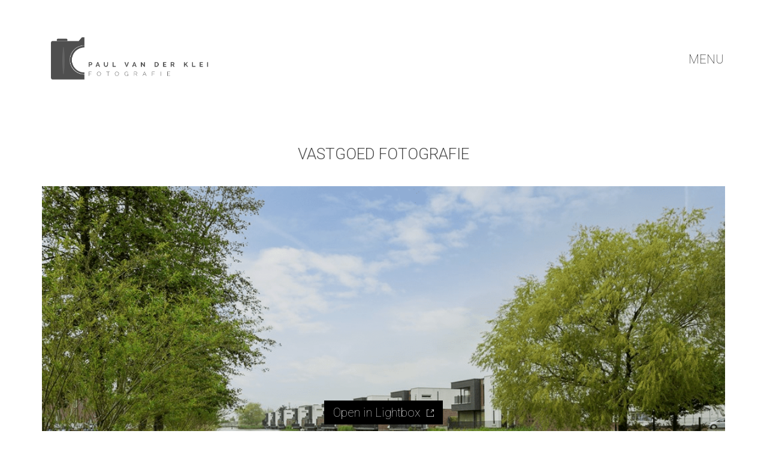

--- FILE ---
content_type: text/html; charset=UTF-8
request_url: https://paulvanderklei.nl/portfolio/vastgoed-fotografie-3/
body_size: 28304
content:
<!DOCTYPE html>

<html class="no-js" lang="nl">
<head>
    <meta charset="UTF-8">
    <meta name="viewport" content="width=device-width, initial-scale=1.0">

	<style>
#wpadminbar #wp-admin-bar-wccp_free_top_button .ab-icon:before {
	content: "\f160";
	color: #02CA02;
	top: 3px;
}
#wpadminbar #wp-admin-bar-wccp_free_top_button .ab-icon {
	transform: rotate(45deg);
}
</style>
<link rel="preconnect" href="https://fonts.googleapis.com">
<link rel="preconnect" href="https://fonts.gstatic.com" crossorigin>
<link rel="preload" href="https://fonts.gstatic.com/s/raleway/v28/1Ptug8zYS_SKggPNyC0IT4ttDfA.woff2" as="font" type="font/woff2" crossorigin>
<link rel="preload" href="https://fonts.gstatic.com/s/roboto/v30/KFOkCnqEu92Fr1MmgVxIIzIXKMny.woff2" as="font" type="font/woff2" crossorigin>
<link rel="preload" href="https://fonts.gstatic.com/s/roboto/v30/KFOlCnqEu92Fr1MmSU5fBBc4AMP6lQ.woff2" as="font" type="font/woff2" crossorigin>
<link rel="preload" href="https://fonts.gstatic.com/s/roboto/v30/KFOmCnqEu92Fr1Mu4mxKKTU1Kg.woff2" as="font" type="font/woff2" crossorigin>
<link rel="preload" href="https://fonts.gstatic.com/s/roboto/v30/KFOlCnqEu92Fr1MmEU9fBBc4AMP6lQ.woff2" as="font" type="font/woff2" crossorigin>
<link rel="preload" href="https://fonts.gstatic.com/s/roboto/v30/KFOlCnqEu92Fr1MmWUlfBBc4AMP6lQ.woff2" as="font" type="font/woff2" crossorigin>
<meta name='robots' content='index, follow, max-image-preview:large, max-snippet:-1, max-video-preview:-1' />

	<!-- This site is optimized with the Yoast SEO plugin v19.10 - https://yoast.com/wordpress/plugins/seo/ -->
	<title>Vastgoed fotografie - Paul van der Klei Fotografie</title>
	<link rel="canonical" href="https://paulvanderklei.nl/portfolio/vastgoed-fotografie-3/" />
	<meta property="og:locale" content="nl_NL" />
	<meta property="og:type" content="article" />
	<meta property="og:title" content="Vastgoed fotografie - Paul van der Klei Fotografie" />
	<meta property="og:url" content="https://paulvanderklei.nl/portfolio/vastgoed-fotografie-3/" />
	<meta property="og:site_name" content="Paul van der Klei Fotografie" />
	<meta property="article:modified_time" content="2020-06-07T09:26:33+00:00" />
	<meta property="og:image" content="https://paulvanderklei.nl/wp-content/uploads/2020/06/Schermafbeelding-2020-05-06-om-14.43.20.png" />
	<meta property="og:image:width" content="1018" />
	<meta property="og:image:height" content="675" />
	<meta property="og:image:type" content="image/png" />
	<meta name="twitter:card" content="summary_large_image" />
	<script type="application/ld+json" class="yoast-schema-graph">{"@context":"https://schema.org","@graph":[{"@type":"WebPage","@id":"https://paulvanderklei.nl/portfolio/vastgoed-fotografie-3/","url":"https://paulvanderklei.nl/portfolio/vastgoed-fotografie-3/","name":"Vastgoed fotografie - Paul van der Klei Fotografie","isPartOf":{"@id":"https://paulvanderklei.nl/#website"},"primaryImageOfPage":{"@id":"https://paulvanderklei.nl/portfolio/vastgoed-fotografie-3/#primaryimage"},"image":{"@id":"https://paulvanderklei.nl/portfolio/vastgoed-fotografie-3/#primaryimage"},"thumbnailUrl":"https://paulvanderklei.nl/wp-content/uploads/2020/06/Schermafbeelding-2020-05-06-om-14.43.20.png","datePublished":"2020-06-07T09:12:32+00:00","dateModified":"2020-06-07T09:26:33+00:00","breadcrumb":{"@id":"https://paulvanderklei.nl/portfolio/vastgoed-fotografie-3/#breadcrumb"},"inLanguage":"nl","potentialAction":[{"@type":"ReadAction","target":["https://paulvanderklei.nl/portfolio/vastgoed-fotografie-3/"]}]},{"@type":"ImageObject","inLanguage":"nl","@id":"https://paulvanderklei.nl/portfolio/vastgoed-fotografie-3/#primaryimage","url":"https://paulvanderklei.nl/wp-content/uploads/2020/06/Schermafbeelding-2020-05-06-om-14.43.20.png","contentUrl":"https://paulvanderklei.nl/wp-content/uploads/2020/06/Schermafbeelding-2020-05-06-om-14.43.20.png","width":1018,"height":675},{"@type":"BreadcrumbList","@id":"https://paulvanderklei.nl/portfolio/vastgoed-fotografie-3/#breadcrumb","itemListElement":[{"@type":"ListItem","position":1,"name":"Home","item":"https://paulvanderklei.nl/"},{"@type":"ListItem","position":2,"name":"Portfolio","item":"https://paulvanderklei.nl/portfolio/"},{"@type":"ListItem","position":3,"name":"Vastgoed fotografie"}]},{"@type":"WebSite","@id":"https://paulvanderklei.nl/#website","url":"https://paulvanderklei.nl/","name":"Paul van der Klei Fotografie","description":"Paul van der Klei Fotografie - Porfolio - Over - Contact","potentialAction":[{"@type":"SearchAction","target":{"@type":"EntryPoint","urlTemplate":"https://paulvanderklei.nl/?s={search_term_string}"},"query-input":"required name=search_term_string"}],"inLanguage":"nl"}]}</script>
	<!-- / Yoast SEO plugin. -->


<link rel='dns-prefetch' href='//fonts.googleapis.com' />
<link rel="alternate" type="application/rss+xml" title="Paul van der Klei Fotografie &raquo; Feed" href="https://paulvanderklei.nl/feed/" />
<link rel="alternate" type="application/rss+xml" title="Paul van der Klei Fotografie &raquo; Reactiesfeed" href="https://paulvanderklei.nl/comments/feed/" />
<link rel="alternate" type="application/rss+xml" title="Paul van der Klei Fotografie &raquo; Vastgoed fotografie Reactiesfeed" href="https://paulvanderklei.nl/portfolio/vastgoed-fotografie-3/feed/" />
<script type="text/javascript">
window._wpemojiSettings = {"baseUrl":"https:\/\/s.w.org\/images\/core\/emoji\/14.0.0\/72x72\/","ext":".png","svgUrl":"https:\/\/s.w.org\/images\/core\/emoji\/14.0.0\/svg\/","svgExt":".svg","source":{"concatemoji":"https:\/\/paulvanderklei.nl\/wp-includes\/js\/wp-emoji-release.min.js?ver=6.1.9"}};
/*! This file is auto-generated */
!function(e,a,t){var n,r,o,i=a.createElement("canvas"),p=i.getContext&&i.getContext("2d");function s(e,t){var a=String.fromCharCode,e=(p.clearRect(0,0,i.width,i.height),p.fillText(a.apply(this,e),0,0),i.toDataURL());return p.clearRect(0,0,i.width,i.height),p.fillText(a.apply(this,t),0,0),e===i.toDataURL()}function c(e){var t=a.createElement("script");t.src=e,t.defer=t.type="text/javascript",a.getElementsByTagName("head")[0].appendChild(t)}for(o=Array("flag","emoji"),t.supports={everything:!0,everythingExceptFlag:!0},r=0;r<o.length;r++)t.supports[o[r]]=function(e){if(p&&p.fillText)switch(p.textBaseline="top",p.font="600 32px Arial",e){case"flag":return s([127987,65039,8205,9895,65039],[127987,65039,8203,9895,65039])?!1:!s([55356,56826,55356,56819],[55356,56826,8203,55356,56819])&&!s([55356,57332,56128,56423,56128,56418,56128,56421,56128,56430,56128,56423,56128,56447],[55356,57332,8203,56128,56423,8203,56128,56418,8203,56128,56421,8203,56128,56430,8203,56128,56423,8203,56128,56447]);case"emoji":return!s([129777,127995,8205,129778,127999],[129777,127995,8203,129778,127999])}return!1}(o[r]),t.supports.everything=t.supports.everything&&t.supports[o[r]],"flag"!==o[r]&&(t.supports.everythingExceptFlag=t.supports.everythingExceptFlag&&t.supports[o[r]]);t.supports.everythingExceptFlag=t.supports.everythingExceptFlag&&!t.supports.flag,t.DOMReady=!1,t.readyCallback=function(){t.DOMReady=!0},t.supports.everything||(n=function(){t.readyCallback()},a.addEventListener?(a.addEventListener("DOMContentLoaded",n,!1),e.addEventListener("load",n,!1)):(e.attachEvent("onload",n),a.attachEvent("onreadystatechange",function(){"complete"===a.readyState&&t.readyCallback()})),(e=t.source||{}).concatemoji?c(e.concatemoji):e.wpemoji&&e.twemoji&&(c(e.twemoji),c(e.wpemoji)))}(window,document,window._wpemojiSettings);
</script>
<style>
img.wp-smiley,
img.emoji {
	display: inline !important;
	border: none !important;
	box-shadow: none !important;
	height: 1em !important;
	width: 1em !important;
	margin: 0 0.07em !important;
	vertical-align: -0.1em !important;
	background: none !important;
	padding: 0 !important;
}
</style>
	<link rel='stylesheet' id='layerslider-css' href='https://paulvanderklei.nl/wp-content/plugins/LayerSlider/assets/static/layerslider/css/layerslider.css?ver=7.6.1' media='all' />
<link rel='stylesheet' id='wp-block-library-css' href='https://paulvanderklei.nl/wp-includes/css/dist/block-library/style.min.css?ver=6.1.9' media='all' />
<link rel='stylesheet' id='classic-theme-styles-css' href='https://paulvanderklei.nl/wp-includes/css/classic-themes.min.css?ver=1' media='all' />
<style id='global-styles-inline-css'>
body{--wp--preset--color--black: #000000;--wp--preset--color--cyan-bluish-gray: #abb8c3;--wp--preset--color--white: #ffffff;--wp--preset--color--pale-pink: #f78da7;--wp--preset--color--vivid-red: #cf2e2e;--wp--preset--color--luminous-vivid-orange: #ff6900;--wp--preset--color--luminous-vivid-amber: #fcb900;--wp--preset--color--light-green-cyan: #7bdcb5;--wp--preset--color--vivid-green-cyan: #00d084;--wp--preset--color--pale-cyan-blue: #8ed1fc;--wp--preset--color--vivid-cyan-blue: #0693e3;--wp--preset--color--vivid-purple: #9b51e0;--wp--preset--gradient--vivid-cyan-blue-to-vivid-purple: linear-gradient(135deg,rgba(6,147,227,1) 0%,rgb(155,81,224) 100%);--wp--preset--gradient--light-green-cyan-to-vivid-green-cyan: linear-gradient(135deg,rgb(122,220,180) 0%,rgb(0,208,130) 100%);--wp--preset--gradient--luminous-vivid-amber-to-luminous-vivid-orange: linear-gradient(135deg,rgba(252,185,0,1) 0%,rgba(255,105,0,1) 100%);--wp--preset--gradient--luminous-vivid-orange-to-vivid-red: linear-gradient(135deg,rgba(255,105,0,1) 0%,rgb(207,46,46) 100%);--wp--preset--gradient--very-light-gray-to-cyan-bluish-gray: linear-gradient(135deg,rgb(238,238,238) 0%,rgb(169,184,195) 100%);--wp--preset--gradient--cool-to-warm-spectrum: linear-gradient(135deg,rgb(74,234,220) 0%,rgb(151,120,209) 20%,rgb(207,42,186) 40%,rgb(238,44,130) 60%,rgb(251,105,98) 80%,rgb(254,248,76) 100%);--wp--preset--gradient--blush-light-purple: linear-gradient(135deg,rgb(255,206,236) 0%,rgb(152,150,240) 100%);--wp--preset--gradient--blush-bordeaux: linear-gradient(135deg,rgb(254,205,165) 0%,rgb(254,45,45) 50%,rgb(107,0,62) 100%);--wp--preset--gradient--luminous-dusk: linear-gradient(135deg,rgb(255,203,112) 0%,rgb(199,81,192) 50%,rgb(65,88,208) 100%);--wp--preset--gradient--pale-ocean: linear-gradient(135deg,rgb(255,245,203) 0%,rgb(182,227,212) 50%,rgb(51,167,181) 100%);--wp--preset--gradient--electric-grass: linear-gradient(135deg,rgb(202,248,128) 0%,rgb(113,206,126) 100%);--wp--preset--gradient--midnight: linear-gradient(135deg,rgb(2,3,129) 0%,rgb(40,116,252) 100%);--wp--preset--duotone--dark-grayscale: url('#wp-duotone-dark-grayscale');--wp--preset--duotone--grayscale: url('#wp-duotone-grayscale');--wp--preset--duotone--purple-yellow: url('#wp-duotone-purple-yellow');--wp--preset--duotone--blue-red: url('#wp-duotone-blue-red');--wp--preset--duotone--midnight: url('#wp-duotone-midnight');--wp--preset--duotone--magenta-yellow: url('#wp-duotone-magenta-yellow');--wp--preset--duotone--purple-green: url('#wp-duotone-purple-green');--wp--preset--duotone--blue-orange: url('#wp-duotone-blue-orange');--wp--preset--font-size--small: 13px;--wp--preset--font-size--medium: 20px;--wp--preset--font-size--large: 36px;--wp--preset--font-size--x-large: 42px;--wp--preset--spacing--20: 0.44rem;--wp--preset--spacing--30: 0.67rem;--wp--preset--spacing--40: 1rem;--wp--preset--spacing--50: 1.5rem;--wp--preset--spacing--60: 2.25rem;--wp--preset--spacing--70: 3.38rem;--wp--preset--spacing--80: 5.06rem;}:where(.is-layout-flex){gap: 0.5em;}body .is-layout-flow > .alignleft{float: left;margin-inline-start: 0;margin-inline-end: 2em;}body .is-layout-flow > .alignright{float: right;margin-inline-start: 2em;margin-inline-end: 0;}body .is-layout-flow > .aligncenter{margin-left: auto !important;margin-right: auto !important;}body .is-layout-constrained > .alignleft{float: left;margin-inline-start: 0;margin-inline-end: 2em;}body .is-layout-constrained > .alignright{float: right;margin-inline-start: 2em;margin-inline-end: 0;}body .is-layout-constrained > .aligncenter{margin-left: auto !important;margin-right: auto !important;}body .is-layout-constrained > :where(:not(.alignleft):not(.alignright):not(.alignfull)){max-width: var(--wp--style--global--content-size);margin-left: auto !important;margin-right: auto !important;}body .is-layout-constrained > .alignwide{max-width: var(--wp--style--global--wide-size);}body .is-layout-flex{display: flex;}body .is-layout-flex{flex-wrap: wrap;align-items: center;}body .is-layout-flex > *{margin: 0;}:where(.wp-block-columns.is-layout-flex){gap: 2em;}.has-black-color{color: var(--wp--preset--color--black) !important;}.has-cyan-bluish-gray-color{color: var(--wp--preset--color--cyan-bluish-gray) !important;}.has-white-color{color: var(--wp--preset--color--white) !important;}.has-pale-pink-color{color: var(--wp--preset--color--pale-pink) !important;}.has-vivid-red-color{color: var(--wp--preset--color--vivid-red) !important;}.has-luminous-vivid-orange-color{color: var(--wp--preset--color--luminous-vivid-orange) !important;}.has-luminous-vivid-amber-color{color: var(--wp--preset--color--luminous-vivid-amber) !important;}.has-light-green-cyan-color{color: var(--wp--preset--color--light-green-cyan) !important;}.has-vivid-green-cyan-color{color: var(--wp--preset--color--vivid-green-cyan) !important;}.has-pale-cyan-blue-color{color: var(--wp--preset--color--pale-cyan-blue) !important;}.has-vivid-cyan-blue-color{color: var(--wp--preset--color--vivid-cyan-blue) !important;}.has-vivid-purple-color{color: var(--wp--preset--color--vivid-purple) !important;}.has-black-background-color{background-color: var(--wp--preset--color--black) !important;}.has-cyan-bluish-gray-background-color{background-color: var(--wp--preset--color--cyan-bluish-gray) !important;}.has-white-background-color{background-color: var(--wp--preset--color--white) !important;}.has-pale-pink-background-color{background-color: var(--wp--preset--color--pale-pink) !important;}.has-vivid-red-background-color{background-color: var(--wp--preset--color--vivid-red) !important;}.has-luminous-vivid-orange-background-color{background-color: var(--wp--preset--color--luminous-vivid-orange) !important;}.has-luminous-vivid-amber-background-color{background-color: var(--wp--preset--color--luminous-vivid-amber) !important;}.has-light-green-cyan-background-color{background-color: var(--wp--preset--color--light-green-cyan) !important;}.has-vivid-green-cyan-background-color{background-color: var(--wp--preset--color--vivid-green-cyan) !important;}.has-pale-cyan-blue-background-color{background-color: var(--wp--preset--color--pale-cyan-blue) !important;}.has-vivid-cyan-blue-background-color{background-color: var(--wp--preset--color--vivid-cyan-blue) !important;}.has-vivid-purple-background-color{background-color: var(--wp--preset--color--vivid-purple) !important;}.has-black-border-color{border-color: var(--wp--preset--color--black) !important;}.has-cyan-bluish-gray-border-color{border-color: var(--wp--preset--color--cyan-bluish-gray) !important;}.has-white-border-color{border-color: var(--wp--preset--color--white) !important;}.has-pale-pink-border-color{border-color: var(--wp--preset--color--pale-pink) !important;}.has-vivid-red-border-color{border-color: var(--wp--preset--color--vivid-red) !important;}.has-luminous-vivid-orange-border-color{border-color: var(--wp--preset--color--luminous-vivid-orange) !important;}.has-luminous-vivid-amber-border-color{border-color: var(--wp--preset--color--luminous-vivid-amber) !important;}.has-light-green-cyan-border-color{border-color: var(--wp--preset--color--light-green-cyan) !important;}.has-vivid-green-cyan-border-color{border-color: var(--wp--preset--color--vivid-green-cyan) !important;}.has-pale-cyan-blue-border-color{border-color: var(--wp--preset--color--pale-cyan-blue) !important;}.has-vivid-cyan-blue-border-color{border-color: var(--wp--preset--color--vivid-cyan-blue) !important;}.has-vivid-purple-border-color{border-color: var(--wp--preset--color--vivid-purple) !important;}.has-vivid-cyan-blue-to-vivid-purple-gradient-background{background: var(--wp--preset--gradient--vivid-cyan-blue-to-vivid-purple) !important;}.has-light-green-cyan-to-vivid-green-cyan-gradient-background{background: var(--wp--preset--gradient--light-green-cyan-to-vivid-green-cyan) !important;}.has-luminous-vivid-amber-to-luminous-vivid-orange-gradient-background{background: var(--wp--preset--gradient--luminous-vivid-amber-to-luminous-vivid-orange) !important;}.has-luminous-vivid-orange-to-vivid-red-gradient-background{background: var(--wp--preset--gradient--luminous-vivid-orange-to-vivid-red) !important;}.has-very-light-gray-to-cyan-bluish-gray-gradient-background{background: var(--wp--preset--gradient--very-light-gray-to-cyan-bluish-gray) !important;}.has-cool-to-warm-spectrum-gradient-background{background: var(--wp--preset--gradient--cool-to-warm-spectrum) !important;}.has-blush-light-purple-gradient-background{background: var(--wp--preset--gradient--blush-light-purple) !important;}.has-blush-bordeaux-gradient-background{background: var(--wp--preset--gradient--blush-bordeaux) !important;}.has-luminous-dusk-gradient-background{background: var(--wp--preset--gradient--luminous-dusk) !important;}.has-pale-ocean-gradient-background{background: var(--wp--preset--gradient--pale-ocean) !important;}.has-electric-grass-gradient-background{background: var(--wp--preset--gradient--electric-grass) !important;}.has-midnight-gradient-background{background: var(--wp--preset--gradient--midnight) !important;}.has-small-font-size{font-size: var(--wp--preset--font-size--small) !important;}.has-medium-font-size{font-size: var(--wp--preset--font-size--medium) !important;}.has-large-font-size{font-size: var(--wp--preset--font-size--large) !important;}.has-x-large-font-size{font-size: var(--wp--preset--font-size--x-large) !important;}
.wp-block-navigation a:where(:not(.wp-element-button)){color: inherit;}
:where(.wp-block-columns.is-layout-flex){gap: 2em;}
.wp-block-pullquote{font-size: 1.5em;line-height: 1.6;}
</style>
<link rel='stylesheet' id='kalium-bootstrap-css-css' href='https://paulvanderklei.nl/wp-content/themes/kalium/assets/css/bootstrap.min.css?ver=3.7.001' media='all' />
<link rel='stylesheet' id='kalium-theme-base-css-css' href='https://paulvanderklei.nl/wp-content/themes/kalium/assets/css/base.min.css?ver=3.7.001' media='all' />
<link rel='stylesheet' id='kalium-theme-style-new-css-css' href='https://paulvanderklei.nl/wp-content/themes/kalium/assets/css/new/style.min.css?ver=3.7.001' media='all' />
<link rel='stylesheet' id='kalium-theme-other-css-css' href='https://paulvanderklei.nl/wp-content/themes/kalium/assets/css/other.min.css?ver=3.7.001' media='all' />
<link rel='stylesheet' id='kalium-theme-portfolio-css-css' href='https://paulvanderklei.nl/wp-content/themes/kalium/assets/css/portfolio.min.css?ver=3.7.001' media='all' />
<link rel='stylesheet' id='kalium-css-loaders-css' href='https://paulvanderklei.nl/wp-content/themes/kalium/assets/admin/css/css-loaders.css?ver=3.7.001' media='all' />
<link rel='stylesheet' id='kalium-style-css-css' href='https://paulvanderklei.nl/wp-content/themes/kalium/style.css?ver=3.7.001' media='all' />
<link rel='stylesheet' id='custom-skin-css' href='https://paulvanderklei.nl/wp-content/themes/kalium/assets/css/custom-skin.css?ver=c32c52811706d3f61e2c8ac748fe5c5e' media='all' />
<link rel='stylesheet' id='kalium-fluidbox-css-css' href='https://paulvanderklei.nl/wp-content/themes/kalium/assets/vendors/fluidbox/css/fluidbox.min.css?ver=3.7.001' media='all' />
<link rel='stylesheet' id='typolab-raleway-font-font-2-css' href='https://fonts.googleapis.com/css2?family=Raleway%3Awght%40100%3B200%3B300%3B400%3B500%3B600%3B700&#038;display=swap&#038;ver=3.7' media='all' />
<link rel='stylesheet' id='typolab-roboto-font-font-1-css' href='https://fonts.googleapis.com/css2?family=Roboto%3Awght%40100%3B300%3B400%3B500%3B700&#038;display=swap&#038;ver=3.7' media='all' />
    <script type="text/javascript">
		var ajaxurl = ajaxurl || 'https://paulvanderklei.nl/wp-admin/admin-ajax.php';
		    </script>
	
<style data-custom-selectors>h2, .h2, .page-heading h2, h4, .h4, .page-heading h4, h5, .h5, .page-heading h5, h6, .h6, .page-heading h6{font-family:"Raleway";font-style:normal;font-weight:200;text-transform:uppercase}.blog h1.page-heading--title, .home .section-title h1{font-family:"Raleway";font-style:normal;font-weight:normal;text-transform:uppercase;font-size:125px}@media screen and (max-width:992px){.blog h1.page-heading--title, .home .section-title h1{font-size:40px}}@media screen and (max-width:768px){.blog h1.page-heading--title, .home .section-title h1{font-size:50px}}.blog-posts .post-item .post-details .post-title a{font-family:"Raleway";font-style:normal;font-weight:normal;text-transform:uppercase;font-size:20px}.blog-posts .post-item .post-details .post-meta.category, .blog-posts .post-item .post-details .post-meta.date{font-family:"Raleway";font-style:normal;font-weight:normal;text-transform:uppercase;font-size:11px}.single-post .post .post-meta-only .post-meta{font-family:"Raleway";font-style:normal;font-weight:normal;text-transform:uppercase;font-size:11px}.single-post .post .post-share-networks .share-title{font-family:"Raleway";font-style:normal;font-weight:normal;text-transform:uppercase}.button{font-family:"Raleway";font-style:normal;font-weight:500;text-transform:uppercase}.single-post .post .author-info--details .author-name{font-family:"Raleway";font-style:normal;font-weight:normal;text-transform:uppercase}.menu-bar .show-menu-text{font-family:"Raleway";font-style:normal;font-weight:normal;text-transform:uppercase}h3, .h3, .page-heading h3,{font-family:"Raleway";font-style:normal;font-weight:200;text-transform:uppercase}h1, .h1, .page-heading h1{font-family:"Raleway";font-style:normal;font-weight:500;text-transform:uppercase}</style>
<style data-custom-selectors>.home .auto-type-element{font-family:"Roboto";font-style:normal;font-weight:300;font-size:16px}.product-filter ul{font-family:"Roboto";font-style:normal;font-weight:100;text-transform:uppercase}body, p{font-family:"Roboto";font-style:normal;font-weight:100;font-size:20px}.portfolio-holder .thumb .hover-state .info h3, .portfolio-holder .item-box .info h3, .portfolio-holder .thumb .hover-state .info p, .portfolio-holder .item-box .info h3, .single-portfolio-holder .title h1, .single-portfolio-holder.portfolio-type-5 .portfolio-description-container .portfolio-description-showinfo h3, .single-portfolio-holder .section-title p, .portfolio-description-showinfo p, .single-portfolio-holder .details .project-description p, .gallery-item-description .post-formatting p, .single-portfolio-holder .details .services h3, .single-portfolio-holder .details .services ul li, .single-portfolio-holder .details .link{font-family:"Roboto";font-style:normal;font-weight:300;text-transform:uppercase}h2{font-family:"Roboto";font-style:normal;font-weight:100;text-transform:uppercase;font-size:24px}</style><script type='text/javascript' src='https://paulvanderklei.nl/wp-includes/js/jquery/jquery.min.js?ver=3.6.1' id='jquery-core-js'></script>
<script type='text/javascript' src='https://paulvanderklei.nl/wp-includes/js/jquery/jquery-migrate.min.js?ver=3.3.2' id='jquery-migrate-js'></script>
<script type='text/javascript' id='layerslider-utils-js-extra'>
/* <![CDATA[ */
var LS_Meta = {"v":"7.6.1","fixGSAP":"1"};
/* ]]> */
</script>
<script type='text/javascript' src='https://paulvanderklei.nl/wp-content/plugins/LayerSlider/assets/static/layerslider/js/layerslider.utils.js?ver=7.6.1' id='layerslider-utils-js'></script>
<script type='text/javascript' src='https://paulvanderklei.nl/wp-content/plugins/LayerSlider/assets/static/layerslider/js/layerslider.kreaturamedia.jquery.js?ver=7.6.1' id='layerslider-js'></script>
<script type='text/javascript' src='https://paulvanderklei.nl/wp-content/plugins/LayerSlider/assets/static/layerslider/js/layerslider.transitions.js?ver=7.6.1' id='layerslider-transitions-js'></script>
<meta name="generator" content="Powered by LayerSlider 7.6.1 - Build Heros, Sliders, and Popups. Create Animations and Beautiful, Rich Web Content as Easy as Never Before on WordPress." />
<!-- LayerSlider updates and docs at: https://layerslider.com -->
<link rel="https://api.w.org/" href="https://paulvanderklei.nl/wp-json/" /><link rel="alternate" type="application/json" href="https://paulvanderklei.nl/wp-json/wp/v2/portfolio/5053" /><link rel="EditURI" type="application/rsd+xml" title="RSD" href="https://paulvanderklei.nl/xmlrpc.php?rsd" />
<link rel="wlwmanifest" type="application/wlwmanifest+xml" href="https://paulvanderklei.nl/wp-includes/wlwmanifest.xml" />
<meta name="generator" content="WordPress 6.1.9" />
<link rel='shortlink' href='https://paulvanderklei.nl/?p=5053' />
<link rel="alternate" type="application/json+oembed" href="https://paulvanderklei.nl/wp-json/oembed/1.0/embed?url=https%3A%2F%2Fpaulvanderklei.nl%2Fportfolio%2Fvastgoed-fotografie-3%2F" />
<link rel="alternate" type="text/xml+oembed" href="https://paulvanderklei.nl/wp-json/oembed/1.0/embed?url=https%3A%2F%2Fpaulvanderklei.nl%2Fportfolio%2Fvastgoed-fotografie-3%2F&#038;format=xml" />
<script id="wpcp_disable_selection" type="text/javascript">
var image_save_msg='You are not allowed to save images!';
	var no_menu_msg='Context Menu disabled!';
	var smessage = "© Paul van der Klei Fotografie";

function disableEnterKey(e)
{
	var elemtype = e.target.tagName;
	
	elemtype = elemtype.toUpperCase();
	
	if (elemtype == "TEXT" || elemtype == "TEXTAREA" || elemtype == "INPUT" || elemtype == "PASSWORD" || elemtype == "SELECT" || elemtype == "OPTION" || elemtype == "EMBED")
	{
		elemtype = 'TEXT';
	}
	
	if (e.ctrlKey){
     var key;
     if(window.event)
          key = window.event.keyCode;     //IE
     else
          key = e.which;     //firefox (97)
    //if (key != 17) alert(key);
     if (elemtype!= 'TEXT' && (key == 97 || key == 65 || key == 67 || key == 99 || key == 88 || key == 120 || key == 26 || key == 85  || key == 86 || key == 83 || key == 43 || key == 73))
     {
		if(wccp_free_iscontenteditable(e)) return true;
		show_wpcp_message('You are not allowed to copy content or view source');
		return false;
     }else
     	return true;
     }
}


/*For contenteditable tags*/
function wccp_free_iscontenteditable(e)
{
	var e = e || window.event; // also there is no e.target property in IE. instead IE uses window.event.srcElement
  	
	var target = e.target || e.srcElement;

	var elemtype = e.target.nodeName;
	
	elemtype = elemtype.toUpperCase();
	
	var iscontenteditable = "false";
		
	if(typeof target.getAttribute!="undefined" ) iscontenteditable = target.getAttribute("contenteditable"); // Return true or false as string
	
	var iscontenteditable2 = false;
	
	if(typeof target.isContentEditable!="undefined" ) iscontenteditable2 = target.isContentEditable; // Return true or false as boolean

	if(target.parentElement.isContentEditable) iscontenteditable2 = true;
	
	if (iscontenteditable == "true" || iscontenteditable2 == true)
	{
		if(typeof target.style!="undefined" ) target.style.cursor = "text";
		
		return true;
	}
}

////////////////////////////////////
function disable_copy(e)
{	
	var e = e || window.event; // also there is no e.target property in IE. instead IE uses window.event.srcElement
	
	var elemtype = e.target.tagName;
	
	elemtype = elemtype.toUpperCase();
	
	if (elemtype == "TEXT" || elemtype == "TEXTAREA" || elemtype == "INPUT" || elemtype == "PASSWORD" || elemtype == "SELECT" || elemtype == "OPTION" || elemtype == "EMBED")
	{
		elemtype = 'TEXT';
	}
	
	if(wccp_free_iscontenteditable(e)) return true;
	
	var isSafari = /Safari/.test(navigator.userAgent) && /Apple Computer/.test(navigator.vendor);
	
	var checker_IMG = '';
	if (elemtype == "IMG" && checker_IMG == 'checked' && e.detail >= 2) {show_wpcp_message(alertMsg_IMG);return false;}
	if (elemtype != "TEXT")
	{
		if (smessage !== "" && e.detail == 2)
			show_wpcp_message(smessage);
		
		if (isSafari)
			return true;
		else
			return false;
	}	
}

//////////////////////////////////////////
function disable_copy_ie()
{
	var e = e || window.event;
	var elemtype = window.event.srcElement.nodeName;
	elemtype = elemtype.toUpperCase();
	if(wccp_free_iscontenteditable(e)) return true;
	if (elemtype == "IMG") {show_wpcp_message(alertMsg_IMG);return false;}
	if (elemtype != "TEXT" && elemtype != "TEXTAREA" && elemtype != "INPUT" && elemtype != "PASSWORD" && elemtype != "SELECT" && elemtype != "OPTION" && elemtype != "EMBED")
	{
		return false;
	}
}	
function reEnable()
{
	return true;
}
document.onkeydown = disableEnterKey;
document.onselectstart = disable_copy_ie;
if(navigator.userAgent.indexOf('MSIE')==-1)
{
	document.onmousedown = disable_copy;
	document.onclick = reEnable;
}
function disableSelection(target)
{
    //For IE This code will work
    if (typeof target.onselectstart!="undefined")
    target.onselectstart = disable_copy_ie;
    
    //For Firefox This code will work
    else if (typeof target.style.MozUserSelect!="undefined")
    {target.style.MozUserSelect="none";}
    
    //All other  (ie: Opera) This code will work
    else
    target.onmousedown=function(){return false}
    target.style.cursor = "default";
}
//Calling the JS function directly just after body load
window.onload = function(){disableSelection(document.body);};

//////////////////special for safari Start////////////////
var onlongtouch;
var timer;
var touchduration = 1000; //length of time we want the user to touch before we do something

var elemtype = "";
function touchstart(e) {
	var e = e || window.event;
  // also there is no e.target property in IE.
  // instead IE uses window.event.srcElement
  	var target = e.target || e.srcElement;
	
	elemtype = window.event.srcElement.nodeName;
	
	elemtype = elemtype.toUpperCase();
	
	if(!wccp_pro_is_passive()) e.preventDefault();
	if (!timer) {
		timer = setTimeout(onlongtouch, touchduration);
	}
}

function touchend() {
    //stops short touches from firing the event
    if (timer) {
        clearTimeout(timer);
        timer = null;
    }
	onlongtouch();
}

onlongtouch = function(e) { //this will clear the current selection if anything selected
	
	if (elemtype != "TEXT" && elemtype != "TEXTAREA" && elemtype != "INPUT" && elemtype != "PASSWORD" && elemtype != "SELECT" && elemtype != "EMBED" && elemtype != "OPTION")	
	{
		if (window.getSelection) {
			if (window.getSelection().empty) {  // Chrome
			window.getSelection().empty();
			} else if (window.getSelection().removeAllRanges) {  // Firefox
			window.getSelection().removeAllRanges();
			}
		} else if (document.selection) {  // IE?
			document.selection.empty();
		}
		return false;
	}
};

document.addEventListener("DOMContentLoaded", function(event) { 
    window.addEventListener("touchstart", touchstart, false);
    window.addEventListener("touchend", touchend, false);
});

function wccp_pro_is_passive() {

  var cold = false,
  hike = function() {};

  try {
	  const object1 = {};
  var aid = Object.defineProperty(object1, 'passive', {
  get() {cold = true}
  });
  window.addEventListener('test', hike, aid);
  window.removeEventListener('test', hike, aid);
  } catch (e) {}

  return cold;
}
/*special for safari End*/
</script>
<script id="wpcp_disable_Right_Click" type="text/javascript">
document.ondragstart = function() { return false;}
	function nocontext(e) {
	   return false;
	}
	document.oncontextmenu = nocontext;
</script>
<style id="theme-custom-css">.home .auto-type-element {line-height: 26px}.menu-bar .ham:after {top: 6px !important;}.menu-bar .ham:before {top: -6px !important;}.menu-bar.exit .ham:before {top: -10px !important;}.page-id-2167 .menu-bar.menu-skin-dark .ham:after, .page-id-2167 .menu-bar.menu-skin-dark .ham:before,.page-id-2167 .menu-bar.menu-skin-dark .ham {background-color: #fff;}.page-id-2261 .menu-bar.menu-skin-dark .ham:after, .page-id-2261 .menu-bar.menu-skin-dark .ham:before,.page-id-2261 .menu-bar.menu-skin-dark .ham {background-color: #fff;}.page-heading--description {line-height: 1.5;}.blog-posts .post-item .post-thumbnail .post-hover {background: rgba(255,255,255,0.85) !important;}.blog-posts .post-item .post-thumbnail .post-hover .hover-icon {display: none;}.blog-posts .post-item.template-standard .post-details, .blog-posts .post-item.template-standard .post-thumbnail {border: none;}.blog-posts .post-item .post-details .post-title {text-align: center !important;line-height: normal;margin-bottom: 0px;}.blog-posts .post-item .post-details .post-title a:after  {display: none;}.blog-posts .post-item .post-details .post-meta i {display: none !important;}.blog-posts .post-item .post-details .post-meta.date {text-align: center;float: none !important;margin-top: 5px;}.blog-posts .post-item .post-details .post-meta.category, .blog-posts .post-item .post-details .post-meta.date {float: none !important;letter-spacing: 5px;color: #999;}body.single-post .message-form .form-group .placeholder {    padding-bottom: 0px !important;}.single-blog-holder .comments-holder .comment-holder .commenter-image .comment-connector {border-color: #fff;}.single-post .post .post-meta.date {display: inline-block;    width: auto;    float: none !important;    letter-spacing: 5px;    padding: 0px;    color: #999;}.single-post .post .entry-header {margin-bottom: 15px;}.single-post .post-image {margin-bottom: 45px;}.single-post .post .post-meta.date i {display: none;}.blog .page-heading--title-section, .home .section-title  {text-align: center !important;}.portfolio-holder .thumb .hover-state .info p a:hover {color: #a58f60;}body.page-id-2167 .social-networks .list-inline {    text-align: center;}.portfolio-title-holder .pt-column {    margin: auto;}.product-filter .portfolio-subcategory {    left: 50%;right: auto;    transform: translateX(-50%);}body.page-id-2261 .lab-autotype-text-entry {box-shadow: 0px 2px 0px #222}@media screen and (max-width: 992px) {.product-filter {    text-align: center;}}.example { color: red !important;}@media screen and (max-width: 768px){.blog .section-title h1, .home .section-title h1 {    margin-top: 100px;}}@media screen and (min-width: 768px){.blog .section-title h1, .home .section-title h1 {    margin-top: 100px;}}@media screen and (min-width: 992px){.blog .section-title h1, .home .section-title h1 {    margin-top: 20px;}}@media screen and (min-width: 1200px){.post-comments .container,.single-post .post--column {padding: 0 70px;}.single-post .post-comments+.post-comment-form .comment-respond,.single-post .comment-respond {padding: 30px 55px;}.single-post .post--full-width-image.format-quote blockquote {padding-left: 70px;padding-right: 70px;}}</style>		            <link rel="shortcut icon" href="https://paulvanderklei.nl/wp-content/uploads/2019/02/Artboard-3-1.png">
						<script>var mobile_menu_breakpoint = 768;</script><style data-appended-custom-css="true">@media screen and (min-width:769px) { .mobile-menu-wrapper,.mobile-menu-overlay,.header-block__item--mobile-menu-toggle {display: none;} }</style><style data-appended-custom-css="true">@media screen and (max-width:768px) { .header-block__item--standard-menu-container {display: none;} }</style><style>.recentcomments a{display:inline !important;padding:0 !important;margin:0 !important;}</style><meta name="generator" content="Powered by WPBakery Page Builder - drag and drop page builder for WordPress."/>
<meta name="generator" content="Powered by Slider Revolution 6.6.7 - responsive, Mobile-Friendly Slider Plugin for WordPress with comfortable drag and drop interface." />
<script>function setREVStartSize(e){
			//window.requestAnimationFrame(function() {
				window.RSIW = window.RSIW===undefined ? window.innerWidth : window.RSIW;
				window.RSIH = window.RSIH===undefined ? window.innerHeight : window.RSIH;
				try {
					var pw = document.getElementById(e.c).parentNode.offsetWidth,
						newh;
					pw = pw===0 || isNaN(pw) || (e.l=="fullwidth" || e.layout=="fullwidth") ? window.RSIW : pw;
					e.tabw = e.tabw===undefined ? 0 : parseInt(e.tabw);
					e.thumbw = e.thumbw===undefined ? 0 : parseInt(e.thumbw);
					e.tabh = e.tabh===undefined ? 0 : parseInt(e.tabh);
					e.thumbh = e.thumbh===undefined ? 0 : parseInt(e.thumbh);
					e.tabhide = e.tabhide===undefined ? 0 : parseInt(e.tabhide);
					e.thumbhide = e.thumbhide===undefined ? 0 : parseInt(e.thumbhide);
					e.mh = e.mh===undefined || e.mh=="" || e.mh==="auto" ? 0 : parseInt(e.mh,0);
					if(e.layout==="fullscreen" || e.l==="fullscreen")
						newh = Math.max(e.mh,window.RSIH);
					else{
						e.gw = Array.isArray(e.gw) ? e.gw : [e.gw];
						for (var i in e.rl) if (e.gw[i]===undefined || e.gw[i]===0) e.gw[i] = e.gw[i-1];
						e.gh = e.el===undefined || e.el==="" || (Array.isArray(e.el) && e.el.length==0)? e.gh : e.el;
						e.gh = Array.isArray(e.gh) ? e.gh : [e.gh];
						for (var i in e.rl) if (e.gh[i]===undefined || e.gh[i]===0) e.gh[i] = e.gh[i-1];
											
						var nl = new Array(e.rl.length),
							ix = 0,
							sl;
						e.tabw = e.tabhide>=pw ? 0 : e.tabw;
						e.thumbw = e.thumbhide>=pw ? 0 : e.thumbw;
						e.tabh = e.tabhide>=pw ? 0 : e.tabh;
						e.thumbh = e.thumbhide>=pw ? 0 : e.thumbh;
						for (var i in e.rl) nl[i] = e.rl[i]<window.RSIW ? 0 : e.rl[i];
						sl = nl[0];
						for (var i in nl) if (sl>nl[i] && nl[i]>0) { sl = nl[i]; ix=i;}
						var m = pw>(e.gw[ix]+e.tabw+e.thumbw) ? 1 : (pw-(e.tabw+e.thumbw)) / (e.gw[ix]);
						newh =  (e.gh[ix] * m) + (e.tabh + e.thumbh);
					}
					var el = document.getElementById(e.c);
					if (el!==null && el) el.style.height = newh+"px";
					el = document.getElementById(e.c+"_wrapper");
					if (el!==null && el) {
						el.style.height = newh+"px";
						el.style.display = "block";
					}
				} catch(e){
					console.log("Failure at Presize of Slider:" + e)
				}
			//});
		  };</script>
<noscript><style> .wpb_animate_when_almost_visible { opacity: 1; }</style></noscript></head>
<body class="portfolio-template-default single single-portfolio postid-5053 unselectable has-fixed-footer wpb-js-composer js-comp-ver-6.10.0 vc_responsive portfolio-category-architectuur portfolio-category-architectuur-vastgoed-fotografie">

<svg xmlns="http://www.w3.org/2000/svg" viewBox="0 0 0 0" width="0" height="0" focusable="false" role="none" style="visibility: hidden; position: absolute; left: -9999px; overflow: hidden;" ><defs><filter id="wp-duotone-dark-grayscale"><feColorMatrix color-interpolation-filters="sRGB" type="matrix" values=" .299 .587 .114 0 0 .299 .587 .114 0 0 .299 .587 .114 0 0 .299 .587 .114 0 0 " /><feComponentTransfer color-interpolation-filters="sRGB" ><feFuncR type="table" tableValues="0 0.49803921568627" /><feFuncG type="table" tableValues="0 0.49803921568627" /><feFuncB type="table" tableValues="0 0.49803921568627" /><feFuncA type="table" tableValues="1 1" /></feComponentTransfer><feComposite in2="SourceGraphic" operator="in" /></filter></defs></svg><svg xmlns="http://www.w3.org/2000/svg" viewBox="0 0 0 0" width="0" height="0" focusable="false" role="none" style="visibility: hidden; position: absolute; left: -9999px; overflow: hidden;" ><defs><filter id="wp-duotone-grayscale"><feColorMatrix color-interpolation-filters="sRGB" type="matrix" values=" .299 .587 .114 0 0 .299 .587 .114 0 0 .299 .587 .114 0 0 .299 .587 .114 0 0 " /><feComponentTransfer color-interpolation-filters="sRGB" ><feFuncR type="table" tableValues="0 1" /><feFuncG type="table" tableValues="0 1" /><feFuncB type="table" tableValues="0 1" /><feFuncA type="table" tableValues="1 1" /></feComponentTransfer><feComposite in2="SourceGraphic" operator="in" /></filter></defs></svg><svg xmlns="http://www.w3.org/2000/svg" viewBox="0 0 0 0" width="0" height="0" focusable="false" role="none" style="visibility: hidden; position: absolute; left: -9999px; overflow: hidden;" ><defs><filter id="wp-duotone-purple-yellow"><feColorMatrix color-interpolation-filters="sRGB" type="matrix" values=" .299 .587 .114 0 0 .299 .587 .114 0 0 .299 .587 .114 0 0 .299 .587 .114 0 0 " /><feComponentTransfer color-interpolation-filters="sRGB" ><feFuncR type="table" tableValues="0.54901960784314 0.98823529411765" /><feFuncG type="table" tableValues="0 1" /><feFuncB type="table" tableValues="0.71764705882353 0.25490196078431" /><feFuncA type="table" tableValues="1 1" /></feComponentTransfer><feComposite in2="SourceGraphic" operator="in" /></filter></defs></svg><svg xmlns="http://www.w3.org/2000/svg" viewBox="0 0 0 0" width="0" height="0" focusable="false" role="none" style="visibility: hidden; position: absolute; left: -9999px; overflow: hidden;" ><defs><filter id="wp-duotone-blue-red"><feColorMatrix color-interpolation-filters="sRGB" type="matrix" values=" .299 .587 .114 0 0 .299 .587 .114 0 0 .299 .587 .114 0 0 .299 .587 .114 0 0 " /><feComponentTransfer color-interpolation-filters="sRGB" ><feFuncR type="table" tableValues="0 1" /><feFuncG type="table" tableValues="0 0.27843137254902" /><feFuncB type="table" tableValues="0.5921568627451 0.27843137254902" /><feFuncA type="table" tableValues="1 1" /></feComponentTransfer><feComposite in2="SourceGraphic" operator="in" /></filter></defs></svg><svg xmlns="http://www.w3.org/2000/svg" viewBox="0 0 0 0" width="0" height="0" focusable="false" role="none" style="visibility: hidden; position: absolute; left: -9999px; overflow: hidden;" ><defs><filter id="wp-duotone-midnight"><feColorMatrix color-interpolation-filters="sRGB" type="matrix" values=" .299 .587 .114 0 0 .299 .587 .114 0 0 .299 .587 .114 0 0 .299 .587 .114 0 0 " /><feComponentTransfer color-interpolation-filters="sRGB" ><feFuncR type="table" tableValues="0 0" /><feFuncG type="table" tableValues="0 0.64705882352941" /><feFuncB type="table" tableValues="0 1" /><feFuncA type="table" tableValues="1 1" /></feComponentTransfer><feComposite in2="SourceGraphic" operator="in" /></filter></defs></svg><svg xmlns="http://www.w3.org/2000/svg" viewBox="0 0 0 0" width="0" height="0" focusable="false" role="none" style="visibility: hidden; position: absolute; left: -9999px; overflow: hidden;" ><defs><filter id="wp-duotone-magenta-yellow"><feColorMatrix color-interpolation-filters="sRGB" type="matrix" values=" .299 .587 .114 0 0 .299 .587 .114 0 0 .299 .587 .114 0 0 .299 .587 .114 0 0 " /><feComponentTransfer color-interpolation-filters="sRGB" ><feFuncR type="table" tableValues="0.78039215686275 1" /><feFuncG type="table" tableValues="0 0.94901960784314" /><feFuncB type="table" tableValues="0.35294117647059 0.47058823529412" /><feFuncA type="table" tableValues="1 1" /></feComponentTransfer><feComposite in2="SourceGraphic" operator="in" /></filter></defs></svg><svg xmlns="http://www.w3.org/2000/svg" viewBox="0 0 0 0" width="0" height="0" focusable="false" role="none" style="visibility: hidden; position: absolute; left: -9999px; overflow: hidden;" ><defs><filter id="wp-duotone-purple-green"><feColorMatrix color-interpolation-filters="sRGB" type="matrix" values=" .299 .587 .114 0 0 .299 .587 .114 0 0 .299 .587 .114 0 0 .299 .587 .114 0 0 " /><feComponentTransfer color-interpolation-filters="sRGB" ><feFuncR type="table" tableValues="0.65098039215686 0.40392156862745" /><feFuncG type="table" tableValues="0 1" /><feFuncB type="table" tableValues="0.44705882352941 0.4" /><feFuncA type="table" tableValues="1 1" /></feComponentTransfer><feComposite in2="SourceGraphic" operator="in" /></filter></defs></svg><svg xmlns="http://www.w3.org/2000/svg" viewBox="0 0 0 0" width="0" height="0" focusable="false" role="none" style="visibility: hidden; position: absolute; left: -9999px; overflow: hidden;" ><defs><filter id="wp-duotone-blue-orange"><feColorMatrix color-interpolation-filters="sRGB" type="matrix" values=" .299 .587 .114 0 0 .299 .587 .114 0 0 .299 .587 .114 0 0 .299 .587 .114 0 0 " /><feComponentTransfer color-interpolation-filters="sRGB" ><feFuncR type="table" tableValues="0.098039215686275 1" /><feFuncG type="table" tableValues="0 0.66274509803922" /><feFuncB type="table" tableValues="0.84705882352941 0.41960784313725" /><feFuncA type="table" tableValues="1 1" /></feComponentTransfer><feComposite in2="SourceGraphic" operator="in" /></filter></defs></svg><div class="mobile-menu-wrapper mobile-menu-slide">

    <div class="mobile-menu-container">

		<ul id="menu-main-menu" class="menu"><li id="menu-item-4050" class="menu-item menu-item-type-post_type menu-item-object-page menu-item-home menu-item-4050"><a href="https://paulvanderklei.nl/">PORTFOLIO</a></li>
<li id="menu-item-4051" class="menu-item menu-item-type-post_type menu-item-object-page menu-item-4051"><a href="https://paulvanderklei.nl/over-paul/">OVER PAUL</a></li>
<li id="menu-item-4048" class="menu-item menu-item-type-post_type menu-item-object-page current_page_parent menu-item-4048"><a href="https://paulvanderklei.nl/blog-paul-van-der-klei-fotoografie/">BLOG</a></li>
<li id="menu-item-4049" class="menu-item menu-item-type-post_type menu-item-object-page menu-item-4049"><a href="https://paulvanderklei.nl/contact-paul-van-der-klei-fotografie/">CONTACT</a></li>
</ul>
		            <form role="search" method="get" class="search-form" action="https://paulvanderklei.nl/">
                <input type="search" class="search-field" placeholder="Search site..." value="" name="s" id="search_mobile_inp"/>

                <label for="search_mobile_inp">
                    <i class="fa fa-search"></i>
                </label>

                <input type="submit" class="search-submit" value="Go"/>
            </form>
		
		
		
    </div>

</div>

<div class="mobile-menu-overlay"></div>
<div class="wrapper" id="main-wrapper">

	    <header class="site-header main-header menu-type-full-bg-menu">

		<div class="header-block">

	
	<div class="header-block__row-container container">

		<div class="header-block__row header-block__row--main">
			        <div class="header-block__column header-block__logo header-block--auto-grow">
			<style data-appended-custom-css="true">.logo-image {width:300px;height:98px;}</style><style data-appended-custom-css="true">@media screen and (max-width: 768px) { .logo-image {width:200px;height:65px;} }</style>    <a href="https://paulvanderklei.nl" class="header-logo logo-image">
		            <img src="https://paulvanderklei.nl/wp-content/uploads/2018/11/paulvanderklei_logo.png" class="main-logo" width="300" height="98" alt="Paul van der Klei Fotografie "/>
		    </a>
        </div>
		        <div class="header-block__column header-block--content-right header-block--align-right">

            <div class="header-block__items-row">
				<div class="header-block__item header-block__item--type-open-fullscreen-menu"><a href="#" class="toggle-bars menu-skin-dark" aria-label="Toggle navigation" data-action="fullscreen-menu" data-default-skin="menu-skin-dark" data-active-skin="menu-skin-light">            <span class="toggle-bars__column toggle-bars__column--right">
                <span class="toggle-bars__text toggle-bars__text--show">MENU</span>
                <span class="toggle-bars__text toggle-bars__text--hide">CLOSE</span>
            </span>
			</a></div>            </div>

        </div>
				</div>

	</div>

	
</div>
        <div class="fullscreen-menu full-screen-menu menu-open-effect-fade menu-skin-dark menu-horizontally-center menu-aligned-center has-fullmenu-footer translucent-background">
            <div class="fullscreen-menu-navigation">
                <div class="container">
                    <nav>
						<ul id="menu-main-menu-1" class="menu"><li class="menu-item menu-item-type-post_type menu-item-object-page menu-item-home menu-item-4050"><a href="https://paulvanderklei.nl/"><span>PORTFOLIO</span></a></li>
<li class="menu-item menu-item-type-post_type menu-item-object-page menu-item-4051"><a href="https://paulvanderklei.nl/over-paul/"><span>OVER PAUL</span></a></li>
<li class="menu-item menu-item-type-post_type menu-item-object-page current_page_parent menu-item-4048"><a href="https://paulvanderklei.nl/blog-paul-van-der-klei-fotoografie/"><span>BLOG</span></a></li>
<li class="menu-item menu-item-type-post_type menu-item-object-page menu-item-4049"><a href="https://paulvanderklei.nl/contact-paul-van-der-klei-fotografie/"><span>CONTACT</span></a></li>
</ul>                    </nav>
                </div>
            </div>

			                <div class="fullscreen-menu-footer">
                    <div class="container">
                        <div class="right-part">
							<ul class="social-networks rounded"><li><a href="https://www.linkedin.com/in/paulvanderklei/" target="_blank" class="linkedin" title="LinkedIn" aria-label="LinkedIn" rel="noopener"><i class="fab fa-linkedin"></i><span class="name">LinkedIn</span></a></li><li><a href="https://www.facebook.com/PaulvanderKleiFotografie/" target="_blank" class="facebook" title="Facebook" aria-label="Facebook" rel="noopener"><i class="fab fa-facebook"></i><span class="name">Facebook</span></a></li><li><a href="https://www.instagram.com/paul_van_der_klei/" target="_blank" class="instagram" title="Instagram" aria-label="Instagram" rel="noopener"><i class="fab fa-instagram"></i><span class="name">Instagram</span></a></li><li><a href="mailto:info@paulvanderklei.nl?subject=Introductie via website" target="_self" class="email" title="Email" aria-label="Email" rel="noopener"><i class="far fa-envelope"></i><span class="name">Email</span></a></li></ul>                        </div>
                        <div class="left-part">
							© Paul van der Klei Fotografie    -     
 <a href="https://www.dupho.nl/downloads/DuPho_Algemene_voorwaarden_augustus_2016.pdf">Algemene voorwaarden</a>
<br>
<br>
Made by <a href="http://www.tobiasvanderklei.nl">TVDK</a>                        </div>
                    </div>
                </div>
			
        </div>
		
    </header>

<div class="container">

	<div class="page-container">

		<div class="single-portfolio-holder portfolio-type-6 clearfix">
			
			<div class="title section-title">
				<h1>Vastgoed fotografie</h1>

							</div>
			
						<a href="#open" data-portfolio-item-id="5053" class="lightbox-featured-image">
				<span class="image-placeholder" style="padding-bottom:66.30648330%;background-color:#4f4f4f"><style>.ball-clip-rotate-multiple > span { border-color:#e2e2e2 } .ball-clip-rotate-multiple > span:last-child { border-top-color:#e2e2e2 } .ball-clip-rotate-multiple > span:last-child { border-bottom-color:#e2e2e2 }</style><span class="loader align-center" data-id="ball-clip-rotate-multiple"><span class="loader-row"><span class="loader-inner ball-clip-rotate-multiple"><span></span><span></span></span></span></span><img width="1018" height="675" src="https://paulvanderklei.nl/wp-content/uploads/2020/06/Schermafbeelding-2020-05-06-om-14.43.20.png" class="attachment-portfolio-single-img-1 size-portfolio-single-img-1 img-5034 lazyloaded" decoding="async" loading="lazy" srcset="https://paulvanderklei.nl/wp-content/uploads/2020/06/Schermafbeelding-2020-05-06-om-14.43.20.png 1018w, https://paulvanderklei.nl/wp-content/uploads/2020/06/Schermafbeelding-2020-05-06-om-14.43.20-300x199.png 300w, https://paulvanderklei.nl/wp-content/uploads/2020/06/Schermafbeelding-2020-05-06-om-14.43.20-768x509.png 768w, https://paulvanderklei.nl/wp-content/uploads/2020/06/Schermafbeelding-2020-05-06-om-14.43.20-806x534.png 806w, https://paulvanderklei.nl/wp-content/uploads/2020/06/Schermafbeelding-2020-05-06-om-14.43.20-558x370.png 558w, https://paulvanderklei.nl/wp-content/uploads/2020/06/Schermafbeelding-2020-05-06-om-14.43.20-655x434.png 655w" sizes="(max-width: 1018px) 100vw, 1018px" alt="" /></span>				<em>
					Open in Lightbox					<i></i>
				</em>
			</a>
						
			    <div class="row">
        <div class="col-xs-12">
            <div class="portfolio-big-navigation portfolio-navigation-type-simple wow fadeIn">
                <div class="row">
                    <div class="col-xs-5">
						<a href="https://paulvanderklei.nl/portfolio/vastgoed-fotografie-4/" class="adjacent-post-link adjacent-post-link--prev adjacent-post-link--has-icon adjacent-post-link--arrow-left">
	        <span class="adjacent-post-link__icon">
            <i class="flaticon-arrow427"></i>
        </span>
	
    <span class="adjacent-post-link__text">
        
        <span class="adjacent-post-link__text-primary">
            Previous        </span>
    </span>
</a>
                    </div>

                    <div class="col-xs-2 text-on-center">
                        <a class="back-to-portfolio" href="https://paulvanderklei.nl/portfolio/">
                            <i class="flaticon-four60"></i>
                        </a>
                    </div>

                    <div class="col-xs-5 text-align-right">
						<a href="https://paulvanderklei.nl/portfolio/vastgoed-drone-fotografie-amerongen/" class="adjacent-post-link adjacent-post-link--next adjacent-post-link--has-icon adjacent-post-link--arrow-right">
	        <span class="adjacent-post-link__icon">
            <i class="flaticon-arrow413"></i>
        </span>
	
    <span class="adjacent-post-link__text">
        
        <span class="adjacent-post-link__text-primary">
            Next        </span>
    </span>
</a>
                    </div>
                </div>
            </div>
        </div>
    </div>
			
		</div>
	</div>

</div>
<style data-appended-custom-css="true">#portfolio-2.portfolio-holder .item-box .photo .on-hover {background-color: #ffffff !important;}</style>    <script type="text/javascript">
		var portfolioContainers = portfolioContainers || [];
		portfolioContainers.push( {"instanceId":"portfolio-2","instanceAlias":"portfolio-2","baseQuery":{"post_type":"portfolio","post_status":"publish","page":"","posts_per_page":"-1","paged":0,"meta_query":[{"key":"_thumbnail_id","compare":"EXISTS"}]},"vcAttributes":[],"postId":0,"count":139,"countByTerms":{"architectuur":37,"architectuur-vastgoed-fotografie":25,"bedrijfsfotografie":38,"journalistieke-fotografie":22,"portret":56,"straatfotografie":12},"lightboxData":{"options":{"galleryId":"portfolio-2","mode":"lg-fade","singleNavMode":false,"speed":600,"hideBarsDelay":3000,"hash":false,"loop":false,"kaliumHash":false,"download":false,"counter":false,"enableDrag":true,"pager":false,"fullScreen":true,"thumbnail":true,"animateThumb":true,"pullCaptionUp":false,"showThumbByDefault":false,"thumbMargin":0,"thumbContHeight":100,"thumbWidth":100,"currentPagerPosition":"middle","autoplay":false,"autoplayControls":true,"fourceAutoplay":false,"progressBar":true,"pause":4000,"zoom":false,"scale":1,"startClass":"lg-start-fade lg-kalium lg-kalium-dark","share":true,"rotate":false,"rotateLeft":false,"rotateRight":false,"flipHorizontal":false,"flipVertical":false},"entries":[{"terms":["bedrijfsfotografie"],"src":"https:\/\/paulvanderklei.nl\/wp-content\/uploads\/2018\/11\/PaulvanderKlei_1242.jpg","srcset":"https:\/\/paulvanderklei.nl\/wp-content\/uploads\/2018\/11\/PaulvanderKlei_1242.jpg 1363w, https:\/\/paulvanderklei.nl\/wp-content\/uploads\/2018\/11\/PaulvanderKlei_1242-200x300.jpg 200w, https:\/\/paulvanderklei.nl\/wp-content\/uploads\/2018\/11\/PaulvanderKlei_1242-768x1154.jpg 768w, https:\/\/paulvanderklei.nl\/wp-content\/uploads\/2018\/11\/PaulvanderKlei_1242-681x1024.jpg 681w, https:\/\/paulvanderklei.nl\/wp-content\/uploads\/2018\/11\/PaulvanderKlei_1242-1612x2423.jpg 1612w, https:\/\/paulvanderklei.nl\/wp-content\/uploads\/2018\/11\/PaulvanderKlei_1242-1116x1677.jpg 1116w, https:\/\/paulvanderklei.nl\/wp-content\/uploads\/2018\/11\/PaulvanderKlei_1242-806x1211.jpg 806w, https:\/\/paulvanderklei.nl\/wp-content\/uploads\/2018\/11\/PaulvanderKlei_1242-558x839.jpg 558w, https:\/\/paulvanderklei.nl\/wp-content\/uploads\/2018\/11\/PaulvanderKlei_1242-655x984.jpg 655w","sizes":"(max-width: 1363px) 100vw, 1363px","thumb":"https:\/\/paulvanderklei.nl\/wp-content\/uploads\/2018\/11\/PaulvanderKlei_1242-150x150.jpg","downloadUrl":"https:\/\/paulvanderklei.nl\/wp-content\/uploads\/2018\/11\/PaulvanderKlei_1242.jpg","portfolioItemId":4159,"permalink":"https:\/\/paulvanderklei.nl\/portfolio\/body-vital-2\/","slug":"body-vital-2","index":0,"subIndex":0,"href":"https:\/\/paulvanderklei.nl\/portfolio\/body-vital-2\/","pinterestShareUrl":"https:\/\/paulvanderklei.nl\/portfolio\/body-vital-2\/","googleplusShareUrl":"https:\/\/paulvanderklei.nl\/portfolio\/body-vital-2\/","twitterShareUrl":"https:\/\/paulvanderklei.nl\/portfolio\/body-vital-2\/","facebookShareUrl":"https:\/\/paulvanderklei.nl\/portfolio\/body-vital-2\/","hash":"body-vital-2"},{"terms":["architectuur","architectuur-vastgoed-fotografie"],"src":"https:\/\/paulvanderklei.nl\/wp-content\/uploads\/2022\/09\/Schermafbeelding-2022-09-15-om-15.46.50.png","srcset":"https:\/\/paulvanderklei.nl\/wp-content\/uploads\/2022\/09\/Schermafbeelding-2022-09-15-om-15.46.50.png 1604w, https:\/\/paulvanderklei.nl\/wp-content\/uploads\/2022\/09\/Schermafbeelding-2022-09-15-om-15.46.50-300x210.png 300w, https:\/\/paulvanderklei.nl\/wp-content\/uploads\/2022\/09\/Schermafbeelding-2022-09-15-om-15.46.50-768x537.png 768w, https:\/\/paulvanderklei.nl\/wp-content\/uploads\/2022\/09\/Schermafbeelding-2022-09-15-om-15.46.50-1024x716.png 1024w, https:\/\/paulvanderklei.nl\/wp-content\/uploads\/2022\/09\/Schermafbeelding-2022-09-15-om-15.46.50-468x328.png 468w, https:\/\/paulvanderklei.nl\/wp-content\/uploads\/2022\/09\/Schermafbeelding-2022-09-15-om-15.46.50-845x592.png 845w, https:\/\/paulvanderklei.nl\/wp-content\/uploads\/2022\/09\/Schermafbeelding-2022-09-15-om-15.46.50-1116x781.png 1116w, https:\/\/paulvanderklei.nl\/wp-content\/uploads\/2022\/09\/Schermafbeelding-2022-09-15-om-15.46.50-806x564.png 806w, https:\/\/paulvanderklei.nl\/wp-content\/uploads\/2022\/09\/Schermafbeelding-2022-09-15-om-15.46.50-558x390.png 558w, https:\/\/paulvanderklei.nl\/wp-content\/uploads\/2022\/09\/Schermafbeelding-2022-09-15-om-15.46.50-655x458.png 655w","sizes":"(max-width: 1604px) 100vw, 1604px","thumb":"https:\/\/paulvanderklei.nl\/wp-content\/uploads\/2022\/09\/Schermafbeelding-2022-09-15-om-15.46.50-150x150.png","downloadUrl":"https:\/\/paulvanderklei.nl\/wp-content\/uploads\/2022\/09\/Schermafbeelding-2022-09-15-om-15.46.50.png","portfolioItemId":5242,"permalink":"https:\/\/paulvanderklei.nl\/portfolio\/vastgoed-fotografie-in-wamel\/","slug":"vastgoed-fotografie-in-wamel","index":1,"subIndex":0,"href":"https:\/\/paulvanderklei.nl\/portfolio\/vastgoed-fotografie-in-wamel\/","pinterestShareUrl":"https:\/\/paulvanderklei.nl\/portfolio\/vastgoed-fotografie-in-wamel\/","googleplusShareUrl":"https:\/\/paulvanderklei.nl\/portfolio\/vastgoed-fotografie-in-wamel\/","twitterShareUrl":"https:\/\/paulvanderklei.nl\/portfolio\/vastgoed-fotografie-in-wamel\/","facebookShareUrl":"https:\/\/paulvanderklei.nl\/portfolio\/vastgoed-fotografie-in-wamel\/","hash":"vastgoed-fotografie-in-wamel"},{"terms":["journalistieke-fotografie","portret"],"src":"https:\/\/paulvanderklei.nl\/wp-content\/uploads\/2018\/11\/Portret-Zuid-Afrika.jpg","srcset":"https:\/\/paulvanderklei.nl\/wp-content\/uploads\/2018\/11\/Portret-Zuid-Afrika.jpg 1365w, https:\/\/paulvanderklei.nl\/wp-content\/uploads\/2018\/11\/Portret-Zuid-Afrika-200x300.jpg 200w, https:\/\/paulvanderklei.nl\/wp-content\/uploads\/2018\/11\/Portret-Zuid-Afrika-768x1153.jpg 768w, https:\/\/paulvanderklei.nl\/wp-content\/uploads\/2018\/11\/Portret-Zuid-Afrika-682x1024.jpg 682w, https:\/\/paulvanderklei.nl\/wp-content\/uploads\/2018\/11\/Portret-Zuid-Afrika-1612x2419.jpg 1612w, https:\/\/paulvanderklei.nl\/wp-content\/uploads\/2018\/11\/Portret-Zuid-Afrika-1116x1675.jpg 1116w, https:\/\/paulvanderklei.nl\/wp-content\/uploads\/2018\/11\/Portret-Zuid-Afrika-806x1210.jpg 806w, https:\/\/paulvanderklei.nl\/wp-content\/uploads\/2018\/11\/Portret-Zuid-Afrika-558x837.jpg 558w, https:\/\/paulvanderklei.nl\/wp-content\/uploads\/2018\/11\/Portret-Zuid-Afrika-655x983.jpg 655w","sizes":"(max-width: 1365px) 100vw, 1365px","thumb":"https:\/\/paulvanderklei.nl\/wp-content\/uploads\/2018\/11\/Portret-Zuid-Afrika-150x150.jpg","downloadUrl":"https:\/\/paulvanderklei.nl\/wp-content\/uploads\/2018\/11\/Portret-Zuid-Afrika.jpg","portfolioItemId":4802,"permalink":"https:\/\/paulvanderklei.nl\/portfolio\/the-dream-center-pinetown-kwazulu-natal-zuid-afrika\/","slug":"the-dream-center-pinetown-kwazulu-natal-zuid-afrika","index":2,"subIndex":0,"href":"https:\/\/paulvanderklei.nl\/portfolio\/the-dream-center-pinetown-kwazulu-natal-zuid-afrika\/","pinterestShareUrl":"https:\/\/paulvanderklei.nl\/portfolio\/the-dream-center-pinetown-kwazulu-natal-zuid-afrika\/","googleplusShareUrl":"https:\/\/paulvanderklei.nl\/portfolio\/the-dream-center-pinetown-kwazulu-natal-zuid-afrika\/","twitterShareUrl":"https:\/\/paulvanderklei.nl\/portfolio\/the-dream-center-pinetown-kwazulu-natal-zuid-afrika\/","facebookShareUrl":"https:\/\/paulvanderklei.nl\/portfolio\/the-dream-center-pinetown-kwazulu-natal-zuid-afrika\/","hash":"the-dream-center-pinetown-kwazulu-natal-zuid-afrika"},{"terms":["portret"],"src":"https:\/\/paulvanderklei.nl\/wp-content\/uploads\/2018\/11\/047.jpg","srcset":"https:\/\/paulvanderklei.nl\/wp-content\/uploads\/2018\/11\/047.jpg 1365w, https:\/\/paulvanderklei.nl\/wp-content\/uploads\/2018\/11\/047-200x300.jpg 200w, https:\/\/paulvanderklei.nl\/wp-content\/uploads\/2018\/11\/047-768x1152.jpg 768w, https:\/\/paulvanderklei.nl\/wp-content\/uploads\/2018\/11\/047-683x1024.jpg 683w, https:\/\/paulvanderklei.nl\/wp-content\/uploads\/2018\/11\/047-1612x2418.jpg 1612w, https:\/\/paulvanderklei.nl\/wp-content\/uploads\/2018\/11\/047-1116x1674.jpg 1116w, https:\/\/paulvanderklei.nl\/wp-content\/uploads\/2018\/11\/047-806x1209.jpg 806w, https:\/\/paulvanderklei.nl\/wp-content\/uploads\/2018\/11\/047-558x837.jpg 558w, https:\/\/paulvanderklei.nl\/wp-content\/uploads\/2018\/11\/047-655x983.jpg 655w","sizes":"(max-width: 1365px) 100vw, 1365px","thumb":"https:\/\/paulvanderklei.nl\/wp-content\/uploads\/2018\/11\/047-150x150.jpg","downloadUrl":"https:\/\/paulvanderklei.nl\/wp-content\/uploads\/2018\/11\/047.jpg","portfolioItemId":4195,"permalink":"https:\/\/paulvanderklei.nl\/portfolio\/4195\/","slug":"4195","index":3,"subIndex":0,"href":"https:\/\/paulvanderklei.nl\/portfolio\/4195\/","pinterestShareUrl":"https:\/\/paulvanderklei.nl\/portfolio\/4195\/","googleplusShareUrl":"https:\/\/paulvanderklei.nl\/portfolio\/4195\/","twitterShareUrl":"https:\/\/paulvanderklei.nl\/portfolio\/4195\/","facebookShareUrl":"https:\/\/paulvanderklei.nl\/portfolio\/4195\/","hash":"4195"},{"terms":["portret"],"src":"https:\/\/paulvanderklei.nl\/wp-content\/uploads\/2022\/05\/0075.jpg","srcset":"https:\/\/paulvanderklei.nl\/wp-content\/uploads\/2022\/05\/0075.jpg 5854w, https:\/\/paulvanderklei.nl\/wp-content\/uploads\/2022\/05\/0075-300x200.jpg 300w, https:\/\/paulvanderklei.nl\/wp-content\/uploads\/2022\/05\/0075-768x512.jpg 768w, https:\/\/paulvanderklei.nl\/wp-content\/uploads\/2022\/05\/0075-1024x683.jpg 1024w, https:\/\/paulvanderklei.nl\/wp-content\/uploads\/2022\/05\/0075-1612x1074.jpg 1612w, https:\/\/paulvanderklei.nl\/wp-content\/uploads\/2022\/05\/0075-1116x744.jpg 1116w, https:\/\/paulvanderklei.nl\/wp-content\/uploads\/2022\/05\/0075-806x537.jpg 806w, https:\/\/paulvanderklei.nl\/wp-content\/uploads\/2022\/05\/0075-558x372.jpg 558w, https:\/\/paulvanderklei.nl\/wp-content\/uploads\/2022\/05\/0075-655x437.jpg 655w","sizes":"(max-width: 5854px) 100vw, 5854px","thumb":"https:\/\/paulvanderklei.nl\/wp-content\/uploads\/2022\/05\/0075-150x150.jpg","downloadUrl":"https:\/\/paulvanderklei.nl\/wp-content\/uploads\/2022\/05\/0075.jpg","portfolioItemId":5233,"permalink":"https:\/\/paulvanderklei.nl\/portfolio\/bem-magazine-2\/","slug":"bem-magazine-2","index":4,"subIndex":0,"href":"https:\/\/paulvanderklei.nl\/portfolio\/bem-magazine-2\/","pinterestShareUrl":"https:\/\/paulvanderklei.nl\/portfolio\/bem-magazine-2\/","googleplusShareUrl":"https:\/\/paulvanderklei.nl\/portfolio\/bem-magazine-2\/","twitterShareUrl":"https:\/\/paulvanderklei.nl\/portfolio\/bem-magazine-2\/","facebookShareUrl":"https:\/\/paulvanderklei.nl\/portfolio\/bem-magazine-2\/","hash":"bem-magazine-2"},{"terms":["portret"],"src":"https:\/\/paulvanderklei.nl\/wp-content\/uploads\/2019\/02\/2018-09-21-11-41-43.PaulvanderKlei_37028.jpg","srcset":"https:\/\/paulvanderklei.nl\/wp-content\/uploads\/2019\/02\/2018-09-21-11-41-43.PaulvanderKlei_37028.jpg 1366w, https:\/\/paulvanderklei.nl\/wp-content\/uploads\/2019\/02\/2018-09-21-11-41-43.PaulvanderKlei_37028-200x300.jpg 200w, https:\/\/paulvanderklei.nl\/wp-content\/uploads\/2019\/02\/2018-09-21-11-41-43.PaulvanderKlei_37028-768x1152.jpg 768w, https:\/\/paulvanderklei.nl\/wp-content\/uploads\/2019\/02\/2018-09-21-11-41-43.PaulvanderKlei_37028-683x1024.jpg 683w, https:\/\/paulvanderklei.nl\/wp-content\/uploads\/2019\/02\/2018-09-21-11-41-43.PaulvanderKlei_37028-1612x2418.jpg 1612w, https:\/\/paulvanderklei.nl\/wp-content\/uploads\/2019\/02\/2018-09-21-11-41-43.PaulvanderKlei_37028-1116x1674.jpg 1116w, https:\/\/paulvanderklei.nl\/wp-content\/uploads\/2019\/02\/2018-09-21-11-41-43.PaulvanderKlei_37028-806x1209.jpg 806w, https:\/\/paulvanderklei.nl\/wp-content\/uploads\/2019\/02\/2018-09-21-11-41-43.PaulvanderKlei_37028-558x837.jpg 558w, https:\/\/paulvanderklei.nl\/wp-content\/uploads\/2019\/02\/2018-09-21-11-41-43.PaulvanderKlei_37028-655x982.jpg 655w","sizes":"(max-width: 1366px) 100vw, 1366px","thumb":"https:\/\/paulvanderklei.nl\/wp-content\/uploads\/2019\/02\/2018-09-21-11-41-43.PaulvanderKlei_37028-150x150.jpg","downloadUrl":"https:\/\/paulvanderklei.nl\/wp-content\/uploads\/2019\/02\/2018-09-21-11-41-43.PaulvanderKlei_37028.jpg","portfolioItemId":4552,"permalink":"https:\/\/paulvanderklei.nl\/portfolio\/expositie-loeren-naar-de-boeren\/","slug":"expositie-loeren-naar-de-boeren","index":5,"subIndex":0,"href":"https:\/\/paulvanderklei.nl\/portfolio\/expositie-loeren-naar-de-boeren\/","pinterestShareUrl":"https:\/\/paulvanderklei.nl\/portfolio\/expositie-loeren-naar-de-boeren\/","googleplusShareUrl":"https:\/\/paulvanderklei.nl\/portfolio\/expositie-loeren-naar-de-boeren\/","twitterShareUrl":"https:\/\/paulvanderklei.nl\/portfolio\/expositie-loeren-naar-de-boeren\/","facebookShareUrl":"https:\/\/paulvanderklei.nl\/portfolio\/expositie-loeren-naar-de-boeren\/","hash":"expositie-loeren-naar-de-boeren"},{"terms":["straatfotografie"],"src":"https:\/\/paulvanderklei.nl\/wp-content\/uploads\/2022\/02\/074.jpg.jpg","srcset":"https:\/\/paulvanderklei.nl\/wp-content\/uploads\/2022\/02\/074.jpg.jpg 2000w, https:\/\/paulvanderklei.nl\/wp-content\/uploads\/2022\/02\/074.jpg-199x300.jpg 199w, https:\/\/paulvanderklei.nl\/wp-content\/uploads\/2022\/02\/074.jpg-768x1155.jpg 768w, https:\/\/paulvanderklei.nl\/wp-content\/uploads\/2022\/02\/074.jpg-681x1024.jpg 681w, https:\/\/paulvanderklei.nl\/wp-content\/uploads\/2022\/02\/074.jpg-1612x2424.jpg 1612w, https:\/\/paulvanderklei.nl\/wp-content\/uploads\/2022\/02\/074.jpg-1116x1678.jpg 1116w, https:\/\/paulvanderklei.nl\/wp-content\/uploads\/2022\/02\/074.jpg-806x1212.jpg 806w, https:\/\/paulvanderklei.nl\/wp-content\/uploads\/2022\/02\/074.jpg-558x839.jpg 558w, https:\/\/paulvanderklei.nl\/wp-content\/uploads\/2022\/02\/074.jpg-655x985.jpg 655w","sizes":"(max-width: 2000px) 100vw, 2000px","thumb":"https:\/\/paulvanderklei.nl\/wp-content\/uploads\/2022\/02\/074.jpg-150x150.jpg","downloadUrl":"https:\/\/paulvanderklei.nl\/wp-content\/uploads\/2022\/02\/074.jpg.jpg","portfolioItemId":5209,"permalink":"https:\/\/paulvanderklei.nl\/portfolio\/parijs\/","slug":"parijs","index":6,"subIndex":0,"href":"https:\/\/paulvanderklei.nl\/portfolio\/parijs\/","pinterestShareUrl":"https:\/\/paulvanderklei.nl\/portfolio\/parijs\/","googleplusShareUrl":"https:\/\/paulvanderklei.nl\/portfolio\/parijs\/","twitterShareUrl":"https:\/\/paulvanderklei.nl\/portfolio\/parijs\/","facebookShareUrl":"https:\/\/paulvanderklei.nl\/portfolio\/parijs\/","hash":"parijs"},{"terms":["straatfotografie"],"src":"https:\/\/paulvanderklei.nl\/wp-content\/uploads\/2022\/02\/005.jpg.jpg","srcset":"https:\/\/paulvanderklei.nl\/wp-content\/uploads\/2022\/02\/005.jpg.jpg 3008w, https:\/\/paulvanderklei.nl\/wp-content\/uploads\/2022\/02\/005.jpg-300x199.jpg 300w, https:\/\/paulvanderklei.nl\/wp-content\/uploads\/2022\/02\/005.jpg-768x511.jpg 768w, https:\/\/paulvanderklei.nl\/wp-content\/uploads\/2022\/02\/005.jpg-1024x681.jpg 1024w, https:\/\/paulvanderklei.nl\/wp-content\/uploads\/2022\/02\/005.jpg-1612x1072.jpg 1612w, https:\/\/paulvanderklei.nl\/wp-content\/uploads\/2022\/02\/005.jpg-1116x742.jpg 1116w, https:\/\/paulvanderklei.nl\/wp-content\/uploads\/2022\/02\/005.jpg-806x536.jpg 806w, https:\/\/paulvanderklei.nl\/wp-content\/uploads\/2022\/02\/005.jpg-558x371.jpg 558w, https:\/\/paulvanderklei.nl\/wp-content\/uploads\/2022\/02\/005.jpg-655x436.jpg 655w","sizes":"(max-width: 3008px) 100vw, 3008px","thumb":"https:\/\/paulvanderklei.nl\/wp-content\/uploads\/2022\/02\/005.jpg-150x150.jpg","downloadUrl":"https:\/\/paulvanderklei.nl\/wp-content\/uploads\/2022\/02\/005.jpg.jpg","portfolioItemId":5206,"permalink":"https:\/\/paulvanderklei.nl\/portfolio\/rijstarbeiders-bo-sang-thailand\/","slug":"rijstarbeiders-bo-sang-thailand","index":7,"subIndex":0,"href":"https:\/\/paulvanderklei.nl\/portfolio\/rijstarbeiders-bo-sang-thailand\/","pinterestShareUrl":"https:\/\/paulvanderklei.nl\/portfolio\/rijstarbeiders-bo-sang-thailand\/","googleplusShareUrl":"https:\/\/paulvanderklei.nl\/portfolio\/rijstarbeiders-bo-sang-thailand\/","twitterShareUrl":"https:\/\/paulvanderklei.nl\/portfolio\/rijstarbeiders-bo-sang-thailand\/","facebookShareUrl":"https:\/\/paulvanderklei.nl\/portfolio\/rijstarbeiders-bo-sang-thailand\/","hash":"rijstarbeiders-bo-sang-thailand"},{"terms":["straatfotografie"],"src":"https:\/\/paulvanderklei.nl\/wp-content\/uploads\/2022\/02\/096.jpg.jpg","srcset":"https:\/\/paulvanderklei.nl\/wp-content\/uploads\/2022\/02\/096.jpg.jpg 3000w, https:\/\/paulvanderklei.nl\/wp-content\/uploads\/2022\/02\/096.jpg-300x200.jpg 300w, https:\/\/paulvanderklei.nl\/wp-content\/uploads\/2022\/02\/096.jpg-768x511.jpg 768w, https:\/\/paulvanderklei.nl\/wp-content\/uploads\/2022\/02\/096.jpg-1024x681.jpg 1024w, https:\/\/paulvanderklei.nl\/wp-content\/uploads\/2022\/02\/096.jpg-1612x1072.jpg 1612w, https:\/\/paulvanderklei.nl\/wp-content\/uploads\/2022\/02\/096.jpg-1116x742.jpg 1116w, https:\/\/paulvanderklei.nl\/wp-content\/uploads\/2022\/02\/096.jpg-806x536.jpg 806w, https:\/\/paulvanderklei.nl\/wp-content\/uploads\/2022\/02\/096.jpg-558x371.jpg 558w, https:\/\/paulvanderklei.nl\/wp-content\/uploads\/2022\/02\/096.jpg-655x436.jpg 655w","sizes":"(max-width: 3000px) 100vw, 3000px","thumb":"https:\/\/paulvanderklei.nl\/wp-content\/uploads\/2022\/02\/096.jpg-150x150.jpg","downloadUrl":"https:\/\/paulvanderklei.nl\/wp-content\/uploads\/2022\/02\/096.jpg.jpg","portfolioItemId":5199,"permalink":"https:\/\/paulvanderklei.nl\/portfolio\/holocaust-monument-berlijn\/","slug":"holocaust-monument-berlijn","index":8,"subIndex":0,"href":"https:\/\/paulvanderklei.nl\/portfolio\/holocaust-monument-berlijn\/","pinterestShareUrl":"https:\/\/paulvanderklei.nl\/portfolio\/holocaust-monument-berlijn\/","googleplusShareUrl":"https:\/\/paulvanderklei.nl\/portfolio\/holocaust-monument-berlijn\/","twitterShareUrl":"https:\/\/paulvanderklei.nl\/portfolio\/holocaust-monument-berlijn\/","facebookShareUrl":"https:\/\/paulvanderklei.nl\/portfolio\/holocaust-monument-berlijn\/","hash":"holocaust-monument-berlijn"},{"terms":["architectuur-vastgoed-fotografie"],"src":"https:\/\/paulvanderklei.nl\/wp-content\/uploads\/2022\/02\/Schermafbeelding-2022-01-29-om-10.01.54.png","srcset":"https:\/\/paulvanderklei.nl\/wp-content\/uploads\/2022\/02\/Schermafbeelding-2022-01-29-om-10.01.54.png 1729w, https:\/\/paulvanderklei.nl\/wp-content\/uploads\/2022\/02\/Schermafbeelding-2022-01-29-om-10.01.54-300x200.png 300w, https:\/\/paulvanderklei.nl\/wp-content\/uploads\/2022\/02\/Schermafbeelding-2022-01-29-om-10.01.54-768x511.png 768w, https:\/\/paulvanderklei.nl\/wp-content\/uploads\/2022\/02\/Schermafbeelding-2022-01-29-om-10.01.54-1024x681.png 1024w, https:\/\/paulvanderklei.nl\/wp-content\/uploads\/2022\/02\/Schermafbeelding-2022-01-29-om-10.01.54-1612x1072.png 1612w, https:\/\/paulvanderklei.nl\/wp-content\/uploads\/2022\/02\/Schermafbeelding-2022-01-29-om-10.01.54-1116x742.png 1116w, https:\/\/paulvanderklei.nl\/wp-content\/uploads\/2022\/02\/Schermafbeelding-2022-01-29-om-10.01.54-806x536.png 806w, https:\/\/paulvanderklei.nl\/wp-content\/uploads\/2022\/02\/Schermafbeelding-2022-01-29-om-10.01.54-558x371.png 558w, https:\/\/paulvanderklei.nl\/wp-content\/uploads\/2022\/02\/Schermafbeelding-2022-01-29-om-10.01.54-655x436.png 655w","sizes":"(max-width: 1729px) 100vw, 1729px","thumb":"https:\/\/paulvanderklei.nl\/wp-content\/uploads\/2022\/02\/Schermafbeelding-2022-01-29-om-10.01.54-150x150.png","downloadUrl":"https:\/\/paulvanderklei.nl\/wp-content\/uploads\/2022\/02\/Schermafbeelding-2022-01-29-om-10.01.54.png","portfolioItemId":5157,"permalink":"https:\/\/paulvanderklei.nl\/portfolio\/drone-fotografie-beeckendael-den-bosch\/","slug":"drone-fotografie-beeckendael-den-bosch","index":9,"subIndex":0,"href":"https:\/\/paulvanderklei.nl\/portfolio\/drone-fotografie-beeckendael-den-bosch\/","pinterestShareUrl":"https:\/\/paulvanderklei.nl\/portfolio\/drone-fotografie-beeckendael-den-bosch\/","googleplusShareUrl":"https:\/\/paulvanderklei.nl\/portfolio\/drone-fotografie-beeckendael-den-bosch\/","twitterShareUrl":"https:\/\/paulvanderklei.nl\/portfolio\/drone-fotografie-beeckendael-den-bosch\/","facebookShareUrl":"https:\/\/paulvanderklei.nl\/portfolio\/drone-fotografie-beeckendael-den-bosch\/","hash":"drone-fotografie-beeckendael-den-bosch"},{"terms":["portret"],"src":"https:\/\/paulvanderklei.nl\/wp-content\/uploads\/2022\/02\/0038.jpg","srcset":"https:\/\/paulvanderklei.nl\/wp-content\/uploads\/2022\/02\/0038.jpg 2719w, https:\/\/paulvanderklei.nl\/wp-content\/uploads\/2022\/02\/0038-199x300.jpg 199w, https:\/\/paulvanderklei.nl\/wp-content\/uploads\/2022\/02\/0038-768x1157.jpg 768w, https:\/\/paulvanderklei.nl\/wp-content\/uploads\/2022\/02\/0038-680x1024.jpg 680w, https:\/\/paulvanderklei.nl\/wp-content\/uploads\/2022\/02\/0038-1612x2428.jpg 1612w, https:\/\/paulvanderklei.nl\/wp-content\/uploads\/2022\/02\/0038-1116x1681.jpg 1116w, https:\/\/paulvanderklei.nl\/wp-content\/uploads\/2022\/02\/0038-806x1214.jpg 806w, https:\/\/paulvanderklei.nl\/wp-content\/uploads\/2022\/02\/0038-558x841.jpg 558w, https:\/\/paulvanderklei.nl\/wp-content\/uploads\/2022\/02\/0038-655x987.jpg 655w","sizes":"(max-width: 2719px) 100vw, 2719px","thumb":"https:\/\/paulvanderklei.nl\/wp-content\/uploads\/2022\/02\/0038-150x150.jpg","downloadUrl":"https:\/\/paulvanderklei.nl\/wp-content\/uploads\/2022\/02\/0038.jpg","portfolioItemId":5151,"permalink":"https:\/\/paulvanderklei.nl\/portfolio\/johnny-de-mol\/","slug":"johnny-de-mol","index":10,"subIndex":0,"href":"https:\/\/paulvanderklei.nl\/portfolio\/johnny-de-mol\/","pinterestShareUrl":"https:\/\/paulvanderklei.nl\/portfolio\/johnny-de-mol\/","googleplusShareUrl":"https:\/\/paulvanderklei.nl\/portfolio\/johnny-de-mol\/","twitterShareUrl":"https:\/\/paulvanderklei.nl\/portfolio\/johnny-de-mol\/","facebookShareUrl":"https:\/\/paulvanderklei.nl\/portfolio\/johnny-de-mol\/","hash":"johnny-de-mol"},{"terms":["portret"],"src":"https:\/\/paulvanderklei.nl\/wp-content\/uploads\/2022\/02\/PaulvanderKlei_10660.jpg","srcset":"https:\/\/paulvanderklei.nl\/wp-content\/uploads\/2022\/02\/PaulvanderKlei_10660.jpg 3612w, https:\/\/paulvanderklei.nl\/wp-content\/uploads\/2022\/02\/PaulvanderKlei_10660-200x300.jpg 200w, https:\/\/paulvanderklei.nl\/wp-content\/uploads\/2022\/02\/PaulvanderKlei_10660-768x1152.jpg 768w, https:\/\/paulvanderklei.nl\/wp-content\/uploads\/2022\/02\/PaulvanderKlei_10660-683x1024.jpg 683w, https:\/\/paulvanderklei.nl\/wp-content\/uploads\/2022\/02\/PaulvanderKlei_10660-1612x2418.jpg 1612w, https:\/\/paulvanderklei.nl\/wp-content\/uploads\/2022\/02\/PaulvanderKlei_10660-1116x1674.jpg 1116w, https:\/\/paulvanderklei.nl\/wp-content\/uploads\/2022\/02\/PaulvanderKlei_10660-806x1209.jpg 806w, https:\/\/paulvanderklei.nl\/wp-content\/uploads\/2022\/02\/PaulvanderKlei_10660-558x837.jpg 558w, https:\/\/paulvanderklei.nl\/wp-content\/uploads\/2022\/02\/PaulvanderKlei_10660-655x983.jpg 655w","sizes":"(max-width: 3612px) 100vw, 3612px","thumb":"https:\/\/paulvanderklei.nl\/wp-content\/uploads\/2022\/02\/PaulvanderKlei_10660-150x150.jpg","downloadUrl":"https:\/\/paulvanderklei.nl\/wp-content\/uploads\/2022\/02\/PaulvanderKlei_10660.jpg","portfolioItemId":5148,"permalink":"https:\/\/paulvanderklei.nl\/portfolio\/dj-jerry-partysquad-amsterdam-2\/","slug":"dj-jerry-partysquad-amsterdam-2","index":11,"subIndex":0,"href":"https:\/\/paulvanderklei.nl\/portfolio\/dj-jerry-partysquad-amsterdam-2\/","pinterestShareUrl":"https:\/\/paulvanderklei.nl\/portfolio\/dj-jerry-partysquad-amsterdam-2\/","googleplusShareUrl":"https:\/\/paulvanderklei.nl\/portfolio\/dj-jerry-partysquad-amsterdam-2\/","twitterShareUrl":"https:\/\/paulvanderklei.nl\/portfolio\/dj-jerry-partysquad-amsterdam-2\/","facebookShareUrl":"https:\/\/paulvanderklei.nl\/portfolio\/dj-jerry-partysquad-amsterdam-2\/","hash":"dj-jerry-partysquad-amsterdam-2"},{"terms":["architectuur-vastgoed-fotografie"],"src":"https:\/\/paulvanderklei.nl\/wp-content\/uploads\/2022\/02\/Schermafbeelding-2021-07-17-om-14.01.56.png","srcset":"https:\/\/paulvanderklei.nl\/wp-content\/uploads\/2022\/02\/Schermafbeelding-2021-07-17-om-14.01.56.png 1595w, https:\/\/paulvanderklei.nl\/wp-content\/uploads\/2022\/02\/Schermafbeelding-2021-07-17-om-14.01.56-300x168.png 300w, https:\/\/paulvanderklei.nl\/wp-content\/uploads\/2022\/02\/Schermafbeelding-2021-07-17-om-14.01.56-768x429.png 768w, https:\/\/paulvanderklei.nl\/wp-content\/uploads\/2022\/02\/Schermafbeelding-2021-07-17-om-14.01.56-1024x572.png 1024w, https:\/\/paulvanderklei.nl\/wp-content\/uploads\/2022\/02\/Schermafbeelding-2021-07-17-om-14.01.56-1116x623.png 1116w, https:\/\/paulvanderklei.nl\/wp-content\/uploads\/2022\/02\/Schermafbeelding-2021-07-17-om-14.01.56-806x450.png 806w, https:\/\/paulvanderklei.nl\/wp-content\/uploads\/2022\/02\/Schermafbeelding-2021-07-17-om-14.01.56-558x312.png 558w, https:\/\/paulvanderklei.nl\/wp-content\/uploads\/2022\/02\/Schermafbeelding-2021-07-17-om-14.01.56-655x366.png 655w","sizes":"(max-width: 1595px) 100vw, 1595px","thumb":"https:\/\/paulvanderklei.nl\/wp-content\/uploads\/2022\/02\/Schermafbeelding-2021-07-17-om-14.01.56-150x150.png","downloadUrl":"https:\/\/paulvanderklei.nl\/wp-content\/uploads\/2022\/02\/Schermafbeelding-2021-07-17-om-14.01.56.png","portfolioItemId":5145,"permalink":"https:\/\/paulvanderklei.nl\/portfolio\/vastgoed-drone-fotografie-amerongen\/","slug":"vastgoed-drone-fotografie-amerongen","index":12,"subIndex":0,"href":"https:\/\/paulvanderklei.nl\/portfolio\/vastgoed-drone-fotografie-amerongen\/","pinterestShareUrl":"https:\/\/paulvanderklei.nl\/portfolio\/vastgoed-drone-fotografie-amerongen\/","googleplusShareUrl":"https:\/\/paulvanderklei.nl\/portfolio\/vastgoed-drone-fotografie-amerongen\/","twitterShareUrl":"https:\/\/paulvanderklei.nl\/portfolio\/vastgoed-drone-fotografie-amerongen\/","facebookShareUrl":"https:\/\/paulvanderklei.nl\/portfolio\/vastgoed-drone-fotografie-amerongen\/","hash":"vastgoed-drone-fotografie-amerongen"},{"terms":["straatfotografie"],"src":"https:\/\/paulvanderklei.nl\/wp-content\/uploads\/2018\/11\/16.jpg","srcset":"https:\/\/paulvanderklei.nl\/wp-content\/uploads\/2018\/11\/16.jpg 2048w, https:\/\/paulvanderklei.nl\/wp-content\/uploads\/2018\/11\/16-300x199.jpg 300w, https:\/\/paulvanderklei.nl\/wp-content\/uploads\/2018\/11\/16-768x511.jpg 768w, https:\/\/paulvanderklei.nl\/wp-content\/uploads\/2018\/11\/16-1024x681.jpg 1024w, https:\/\/paulvanderklei.nl\/wp-content\/uploads\/2018\/11\/16-1612x1072.jpg 1612w, https:\/\/paulvanderklei.nl\/wp-content\/uploads\/2018\/11\/16-1116x742.jpg 1116w, https:\/\/paulvanderklei.nl\/wp-content\/uploads\/2018\/11\/16-806x536.jpg 806w, https:\/\/paulvanderklei.nl\/wp-content\/uploads\/2018\/11\/16-558x371.jpg 558w, https:\/\/paulvanderklei.nl\/wp-content\/uploads\/2018\/11\/16-655x436.jpg 655w","sizes":"(max-width: 2048px) 100vw, 2048px","thumb":"https:\/\/paulvanderklei.nl\/wp-content\/uploads\/2018\/11\/16-150x150.jpg","downloadUrl":"https:\/\/paulvanderklei.nl\/wp-content\/uploads\/2018\/11\/16.jpg","portfolioItemId":3842,"permalink":"https:\/\/paulvanderklei.nl\/portfolio\/mexiconon\/","slug":"mexiconon","index":13,"subIndex":0,"href":"https:\/\/paulvanderklei.nl\/portfolio\/mexiconon\/","pinterestShareUrl":"https:\/\/paulvanderklei.nl\/portfolio\/mexiconon\/","googleplusShareUrl":"https:\/\/paulvanderklei.nl\/portfolio\/mexiconon\/","twitterShareUrl":"https:\/\/paulvanderklei.nl\/portfolio\/mexiconon\/","facebookShareUrl":"https:\/\/paulvanderklei.nl\/portfolio\/mexiconon\/","hash":"mexiconon"},{"terms":["straatfotografie"],"src":"https:\/\/paulvanderklei.nl\/wp-content\/uploads\/2022\/02\/071.jpg.jpg","srcset":"https:\/\/paulvanderklei.nl\/wp-content\/uploads\/2022\/02\/071.jpg.jpg 1902w, https:\/\/paulvanderklei.nl\/wp-content\/uploads\/2022\/02\/071.jpg-200x300.jpg 200w, https:\/\/paulvanderklei.nl\/wp-content\/uploads\/2022\/02\/071.jpg-768x1152.jpg 768w, https:\/\/paulvanderklei.nl\/wp-content\/uploads\/2022\/02\/071.jpg-683x1024.jpg 683w, https:\/\/paulvanderklei.nl\/wp-content\/uploads\/2022\/02\/071.jpg-1612x2418.jpg 1612w, https:\/\/paulvanderklei.nl\/wp-content\/uploads\/2022\/02\/071.jpg-1116x1674.jpg 1116w, https:\/\/paulvanderklei.nl\/wp-content\/uploads\/2022\/02\/071.jpg-806x1209.jpg 806w, https:\/\/paulvanderklei.nl\/wp-content\/uploads\/2022\/02\/071.jpg-558x837.jpg 558w, https:\/\/paulvanderklei.nl\/wp-content\/uploads\/2022\/02\/071.jpg-655x983.jpg 655w","sizes":"(max-width: 1902px) 100vw, 1902px","thumb":"https:\/\/paulvanderklei.nl\/wp-content\/uploads\/2022\/02\/071.jpg-150x150.jpg","downloadUrl":"https:\/\/paulvanderklei.nl\/wp-content\/uploads\/2022\/02\/071.jpg.jpg","portfolioItemId":5212,"permalink":"https:\/\/paulvanderklei.nl\/portfolio\/dit-moet-fout-gaan-in-san-sebastian\/","slug":"dit-moet-fout-gaan-in-san-sebastian","index":14,"subIndex":0,"href":"https:\/\/paulvanderklei.nl\/portfolio\/dit-moet-fout-gaan-in-san-sebastian\/","pinterestShareUrl":"https:\/\/paulvanderklei.nl\/portfolio\/dit-moet-fout-gaan-in-san-sebastian\/","googleplusShareUrl":"https:\/\/paulvanderklei.nl\/portfolio\/dit-moet-fout-gaan-in-san-sebastian\/","twitterShareUrl":"https:\/\/paulvanderklei.nl\/portfolio\/dit-moet-fout-gaan-in-san-sebastian\/","facebookShareUrl":"https:\/\/paulvanderklei.nl\/portfolio\/dit-moet-fout-gaan-in-san-sebastian\/","hash":"dit-moet-fout-gaan-in-san-sebastian"},{"terms":["portret"],"src":"https:\/\/paulvanderklei.nl\/wp-content\/uploads\/2018\/11\/0083.jpg","srcset":"https:\/\/paulvanderklei.nl\/wp-content\/uploads\/2018\/11\/0083.jpg 2048w, https:\/\/paulvanderklei.nl\/wp-content\/uploads\/2018\/11\/0083-300x200.jpg 300w, https:\/\/paulvanderklei.nl\/wp-content\/uploads\/2018\/11\/0083-768x511.jpg 768w, https:\/\/paulvanderklei.nl\/wp-content\/uploads\/2018\/11\/0083-1024x681.jpg 1024w, https:\/\/paulvanderklei.nl\/wp-content\/uploads\/2018\/11\/0083-1612x1073.jpg 1612w, https:\/\/paulvanderklei.nl\/wp-content\/uploads\/2018\/11\/0083-1116x743.jpg 1116w, https:\/\/paulvanderklei.nl\/wp-content\/uploads\/2018\/11\/0083-806x536.jpg 806w, https:\/\/paulvanderklei.nl\/wp-content\/uploads\/2018\/11\/0083-558x371.jpg 558w, https:\/\/paulvanderklei.nl\/wp-content\/uploads\/2018\/11\/0083-655x436.jpg 655w","sizes":"(max-width: 2048px) 100vw, 2048px","thumb":"https:\/\/paulvanderklei.nl\/wp-content\/uploads\/2018\/11\/0083-150x150.jpg","downloadUrl":"https:\/\/paulvanderklei.nl\/wp-content\/uploads\/2018\/11\/0083.jpg","portfolioItemId":4199,"permalink":"https:\/\/paulvanderklei.nl\/portfolio\/mayon-van-der-klei\/","slug":"mayon-van-der-klei","index":15,"subIndex":0,"href":"https:\/\/paulvanderklei.nl\/portfolio\/mayon-van-der-klei\/","pinterestShareUrl":"https:\/\/paulvanderklei.nl\/portfolio\/mayon-van-der-klei\/","googleplusShareUrl":"https:\/\/paulvanderklei.nl\/portfolio\/mayon-van-der-klei\/","twitterShareUrl":"https:\/\/paulvanderklei.nl\/portfolio\/mayon-van-der-klei\/","facebookShareUrl":"https:\/\/paulvanderklei.nl\/portfolio\/mayon-van-der-klei\/","hash":"mayon-van-der-klei"},{"terms":["portret"],"src":"https:\/\/paulvanderklei.nl\/wp-content\/uploads\/2020\/10\/PaulvanderKlei_61553.jpg","srcset":"https:\/\/paulvanderklei.nl\/wp-content\/uploads\/2020\/10\/PaulvanderKlei_61553.jpg 2832w, https:\/\/paulvanderklei.nl\/wp-content\/uploads\/2020\/10\/PaulvanderKlei_61553-200x300.jpg 200w, https:\/\/paulvanderklei.nl\/wp-content\/uploads\/2020\/10\/PaulvanderKlei_61553-768x1154.jpg 768w, https:\/\/paulvanderklei.nl\/wp-content\/uploads\/2020\/10\/PaulvanderKlei_61553-681x1024.jpg 681w, https:\/\/paulvanderklei.nl\/wp-content\/uploads\/2020\/10\/PaulvanderKlei_61553-1612x2423.jpg 1612w, https:\/\/paulvanderklei.nl\/wp-content\/uploads\/2020\/10\/PaulvanderKlei_61553-1116x1677.jpg 1116w, https:\/\/paulvanderklei.nl\/wp-content\/uploads\/2020\/10\/PaulvanderKlei_61553-806x1211.jpg 806w, https:\/\/paulvanderklei.nl\/wp-content\/uploads\/2020\/10\/PaulvanderKlei_61553-558x839.jpg 558w, https:\/\/paulvanderklei.nl\/wp-content\/uploads\/2020\/10\/PaulvanderKlei_61553-655x984.jpg 655w","sizes":"(max-width: 2832px) 100vw, 2832px","thumb":"https:\/\/paulvanderklei.nl\/wp-content\/uploads\/2020\/10\/PaulvanderKlei_61553-150x150.jpg","downloadUrl":"https:\/\/paulvanderklei.nl\/wp-content\/uploads\/2020\/10\/PaulvanderKlei_61553.jpg","portfolioItemId":5102,"permalink":"https:\/\/paulvanderklei.nl\/portfolio\/project-de-vlinder\/","slug":"project-de-vlinder","index":16,"subIndex":0,"href":"https:\/\/paulvanderklei.nl\/portfolio\/project-de-vlinder\/","pinterestShareUrl":"https:\/\/paulvanderklei.nl\/portfolio\/project-de-vlinder\/","googleplusShareUrl":"https:\/\/paulvanderklei.nl\/portfolio\/project-de-vlinder\/","twitterShareUrl":"https:\/\/paulvanderklei.nl\/portfolio\/project-de-vlinder\/","facebookShareUrl":"https:\/\/paulvanderklei.nl\/portfolio\/project-de-vlinder\/","hash":"project-de-vlinder"},{"terms":["journalistieke-fotografie"],"src":"https:\/\/paulvanderklei.nl\/wp-content\/uploads\/2020\/10\/PaulvanderKlei_41117.jpg","srcset":"https:\/\/paulvanderklei.nl\/wp-content\/uploads\/2020\/10\/PaulvanderKlei_41117.jpg 4256w, https:\/\/paulvanderklei.nl\/wp-content\/uploads\/2020\/10\/PaulvanderKlei_41117-300x200.jpg 300w, https:\/\/paulvanderklei.nl\/wp-content\/uploads\/2020\/10\/PaulvanderKlei_41117-768x511.jpg 768w, https:\/\/paulvanderklei.nl\/wp-content\/uploads\/2020\/10\/PaulvanderKlei_41117-1024x681.jpg 1024w, https:\/\/paulvanderklei.nl\/wp-content\/uploads\/2020\/10\/PaulvanderKlei_41117-1612x1073.jpg 1612w, https:\/\/paulvanderklei.nl\/wp-content\/uploads\/2020\/10\/PaulvanderKlei_41117-1116x743.jpg 1116w, https:\/\/paulvanderklei.nl\/wp-content\/uploads\/2020\/10\/PaulvanderKlei_41117-806x536.jpg 806w, https:\/\/paulvanderklei.nl\/wp-content\/uploads\/2020\/10\/PaulvanderKlei_41117-558x371.jpg 558w, https:\/\/paulvanderklei.nl\/wp-content\/uploads\/2020\/10\/PaulvanderKlei_41117-655x436.jpg 655w","sizes":"(max-width: 4256px) 100vw, 4256px","thumb":"https:\/\/paulvanderklei.nl\/wp-content\/uploads\/2020\/10\/PaulvanderKlei_41117-150x150.jpg","downloadUrl":"https:\/\/paulvanderklei.nl\/wp-content\/uploads\/2020\/10\/PaulvanderKlei_41117.jpg","portfolioItemId":5094,"permalink":"https:\/\/paulvanderklei.nl\/portfolio\/paul-rosenmoller-20-jaar-vos-abb\/","slug":"paul-rosenmoller-20-jaar-vos-abb","index":17,"subIndex":0,"href":"https:\/\/paulvanderklei.nl\/portfolio\/paul-rosenmoller-20-jaar-vos-abb\/","pinterestShareUrl":"https:\/\/paulvanderklei.nl\/portfolio\/paul-rosenmoller-20-jaar-vos-abb\/","googleplusShareUrl":"https:\/\/paulvanderklei.nl\/portfolio\/paul-rosenmoller-20-jaar-vos-abb\/","twitterShareUrl":"https:\/\/paulvanderklei.nl\/portfolio\/paul-rosenmoller-20-jaar-vos-abb\/","facebookShareUrl":"https:\/\/paulvanderklei.nl\/portfolio\/paul-rosenmoller-20-jaar-vos-abb\/","hash":"paul-rosenmoller-20-jaar-vos-abb"},{"terms":["bedrijfsfotografie"],"src":"https:\/\/paulvanderklei.nl\/wp-content\/uploads\/2019\/10\/PaulvanderKlei_3443.jpg","srcset":"https:\/\/paulvanderklei.nl\/wp-content\/uploads\/2019\/10\/PaulvanderKlei_3443.jpg 2048w, https:\/\/paulvanderklei.nl\/wp-content\/uploads\/2019\/10\/PaulvanderKlei_3443-300x200.jpg 300w, https:\/\/paulvanderklei.nl\/wp-content\/uploads\/2019\/10\/PaulvanderKlei_3443-768x511.jpg 768w, https:\/\/paulvanderklei.nl\/wp-content\/uploads\/2019\/10\/PaulvanderKlei_3443-1024x681.jpg 1024w, https:\/\/paulvanderklei.nl\/wp-content\/uploads\/2019\/10\/PaulvanderKlei_3443-1612x1073.jpg 1612w, https:\/\/paulvanderklei.nl\/wp-content\/uploads\/2019\/10\/PaulvanderKlei_3443-1116x743.jpg 1116w, https:\/\/paulvanderklei.nl\/wp-content\/uploads\/2019\/10\/PaulvanderKlei_3443-806x536.jpg 806w, https:\/\/paulvanderklei.nl\/wp-content\/uploads\/2019\/10\/PaulvanderKlei_3443-558x371.jpg 558w, https:\/\/paulvanderklei.nl\/wp-content\/uploads\/2019\/10\/PaulvanderKlei_3443-655x436.jpg 655w","sizes":"(max-width: 2048px) 100vw, 2048px","thumb":"https:\/\/paulvanderklei.nl\/wp-content\/uploads\/2019\/10\/PaulvanderKlei_3443-150x150.jpg","downloadUrl":"https:\/\/paulvanderklei.nl\/wp-content\/uploads\/2019\/10\/PaulvanderKlei_3443.jpg","portfolioItemId":4822,"permalink":"https:\/\/paulvanderklei.nl\/portfolio\/jonkheer-de-ram-schalkwijk\/","slug":"jonkheer-de-ram-schalkwijk","index":18,"subIndex":0,"href":"https:\/\/paulvanderklei.nl\/portfolio\/jonkheer-de-ram-schalkwijk\/","pinterestShareUrl":"https:\/\/paulvanderklei.nl\/portfolio\/jonkheer-de-ram-schalkwijk\/","googleplusShareUrl":"https:\/\/paulvanderklei.nl\/portfolio\/jonkheer-de-ram-schalkwijk\/","twitterShareUrl":"https:\/\/paulvanderklei.nl\/portfolio\/jonkheer-de-ram-schalkwijk\/","facebookShareUrl":"https:\/\/paulvanderklei.nl\/portfolio\/jonkheer-de-ram-schalkwijk\/","hash":"jonkheer-de-ram-schalkwijk"},{"terms":["portret"],"src":"https:\/\/paulvanderklei.nl\/wp-content\/uploads\/2020\/06\/PaulvanderKlei_4466-kopie.jpg","srcset":"https:\/\/paulvanderklei.nl\/wp-content\/uploads\/2020\/06\/PaulvanderKlei_4466-kopie.jpg 3384w, https:\/\/paulvanderklei.nl\/wp-content\/uploads\/2020\/06\/PaulvanderKlei_4466-kopie-200x300.jpg 200w, https:\/\/paulvanderklei.nl\/wp-content\/uploads\/2020\/06\/PaulvanderKlei_4466-kopie-768x1152.jpg 768w, https:\/\/paulvanderklei.nl\/wp-content\/uploads\/2020\/06\/PaulvanderKlei_4466-kopie-683x1024.jpg 683w, https:\/\/paulvanderklei.nl\/wp-content\/uploads\/2020\/06\/PaulvanderKlei_4466-kopie-1612x2418.jpg 1612w, https:\/\/paulvanderklei.nl\/wp-content\/uploads\/2020\/06\/PaulvanderKlei_4466-kopie-1116x1674.jpg 1116w, https:\/\/paulvanderklei.nl\/wp-content\/uploads\/2020\/06\/PaulvanderKlei_4466-kopie-806x1209.jpg 806w, https:\/\/paulvanderklei.nl\/wp-content\/uploads\/2020\/06\/PaulvanderKlei_4466-kopie-558x837.jpg 558w, https:\/\/paulvanderklei.nl\/wp-content\/uploads\/2020\/06\/PaulvanderKlei_4466-kopie-655x983.jpg 655w","sizes":"(max-width: 3384px) 100vw, 3384px","thumb":"https:\/\/paulvanderklei.nl\/wp-content\/uploads\/2020\/06\/PaulvanderKlei_4466-kopie-150x150.jpg","downloadUrl":"https:\/\/paulvanderklei.nl\/wp-content\/uploads\/2020\/06\/PaulvanderKlei_4466-kopie.jpg","portfolioItemId":5074,"permalink":"https:\/\/paulvanderklei.nl\/portfolio\/portret-futurist\/","slug":"portret-futurist","index":19,"subIndex":0,"href":"https:\/\/paulvanderklei.nl\/portfolio\/portret-futurist\/","pinterestShareUrl":"https:\/\/paulvanderklei.nl\/portfolio\/portret-futurist\/","googleplusShareUrl":"https:\/\/paulvanderklei.nl\/portfolio\/portret-futurist\/","twitterShareUrl":"https:\/\/paulvanderklei.nl\/portfolio\/portret-futurist\/","facebookShareUrl":"https:\/\/paulvanderklei.nl\/portfolio\/portret-futurist\/","hash":"portret-futurist"},{"terms":["architectuur","architectuur-vastgoed-fotografie"],"src":"https:\/\/paulvanderklei.nl\/wp-content\/uploads\/2020\/06\/Schermafbeelding-2020-05-06-om-14.43.20.png","srcset":"https:\/\/paulvanderklei.nl\/wp-content\/uploads\/2020\/06\/Schermafbeelding-2020-05-06-om-14.43.20.png 1018w, https:\/\/paulvanderklei.nl\/wp-content\/uploads\/2020\/06\/Schermafbeelding-2020-05-06-om-14.43.20-300x199.png 300w, https:\/\/paulvanderklei.nl\/wp-content\/uploads\/2020\/06\/Schermafbeelding-2020-05-06-om-14.43.20-768x509.png 768w, https:\/\/paulvanderklei.nl\/wp-content\/uploads\/2020\/06\/Schermafbeelding-2020-05-06-om-14.43.20-806x534.png 806w, https:\/\/paulvanderklei.nl\/wp-content\/uploads\/2020\/06\/Schermafbeelding-2020-05-06-om-14.43.20-558x370.png 558w, https:\/\/paulvanderklei.nl\/wp-content\/uploads\/2020\/06\/Schermafbeelding-2020-05-06-om-14.43.20-655x434.png 655w","sizes":"(max-width: 1018px) 100vw, 1018px","thumb":"https:\/\/paulvanderklei.nl\/wp-content\/uploads\/2020\/06\/Schermafbeelding-2020-05-06-om-14.43.20-150x150.png","downloadUrl":"https:\/\/paulvanderklei.nl\/wp-content\/uploads\/2020\/06\/Schermafbeelding-2020-05-06-om-14.43.20.png","portfolioItemId":5053,"permalink":"https:\/\/paulvanderklei.nl\/portfolio\/vastgoed-fotografie-3\/","slug":"vastgoed-fotografie-3","index":20,"subIndex":0,"href":"https:\/\/paulvanderklei.nl\/portfolio\/vastgoed-fotografie-3\/","pinterestShareUrl":"https:\/\/paulvanderklei.nl\/portfolio\/vastgoed-fotografie-3\/","googleplusShareUrl":"https:\/\/paulvanderklei.nl\/portfolio\/vastgoed-fotografie-3\/","twitterShareUrl":"https:\/\/paulvanderklei.nl\/portfolio\/vastgoed-fotografie-3\/","facebookShareUrl":"https:\/\/paulvanderklei.nl\/portfolio\/vastgoed-fotografie-3\/","hash":"vastgoed-fotografie-3"},{"terms":["architectuur","architectuur-vastgoed-fotografie"],"src":"https:\/\/paulvanderklei.nl\/wp-content\/uploads\/2020\/06\/Schermafbeelding-2020-04-10-om-20.55.00.png","srcset":"https:\/\/paulvanderklei.nl\/wp-content\/uploads\/2020\/06\/Schermafbeelding-2020-04-10-om-20.55.00.png 1591w, https:\/\/paulvanderklei.nl\/wp-content\/uploads\/2020\/06\/Schermafbeelding-2020-04-10-om-20.55.00-300x200.png 300w, https:\/\/paulvanderklei.nl\/wp-content\/uploads\/2020\/06\/Schermafbeelding-2020-04-10-om-20.55.00-768x512.png 768w, https:\/\/paulvanderklei.nl\/wp-content\/uploads\/2020\/06\/Schermafbeelding-2020-04-10-om-20.55.00-1024x683.png 1024w, https:\/\/paulvanderklei.nl\/wp-content\/uploads\/2020\/06\/Schermafbeelding-2020-04-10-om-20.55.00-1116x744.png 1116w, https:\/\/paulvanderklei.nl\/wp-content\/uploads\/2020\/06\/Schermafbeelding-2020-04-10-om-20.55.00-806x538.png 806w, https:\/\/paulvanderklei.nl\/wp-content\/uploads\/2020\/06\/Schermafbeelding-2020-04-10-om-20.55.00-558x372.png 558w, https:\/\/paulvanderklei.nl\/wp-content\/uploads\/2020\/06\/Schermafbeelding-2020-04-10-om-20.55.00-655x437.png 655w","sizes":"(max-width: 1591px) 100vw, 1591px","thumb":"https:\/\/paulvanderklei.nl\/wp-content\/uploads\/2020\/06\/Schermafbeelding-2020-04-10-om-20.55.00-150x150.png","downloadUrl":"https:\/\/paulvanderklei.nl\/wp-content\/uploads\/2020\/06\/Schermafbeelding-2020-04-10-om-20.55.00.png","portfolioItemId":5044,"permalink":"https:\/\/paulvanderklei.nl\/portfolio\/vastgoed-fotografie-4\/","slug":"vastgoed-fotografie-4","index":21,"subIndex":0,"href":"https:\/\/paulvanderklei.nl\/portfolio\/vastgoed-fotografie-4\/","pinterestShareUrl":"https:\/\/paulvanderklei.nl\/portfolio\/vastgoed-fotografie-4\/","googleplusShareUrl":"https:\/\/paulvanderklei.nl\/portfolio\/vastgoed-fotografie-4\/","twitterShareUrl":"https:\/\/paulvanderklei.nl\/portfolio\/vastgoed-fotografie-4\/","facebookShareUrl":"https:\/\/paulvanderklei.nl\/portfolio\/vastgoed-fotografie-4\/","hash":"vastgoed-fotografie-4"},{"terms":["architectuur-vastgoed-fotografie"],"src":"https:\/\/paulvanderklei.nl\/wp-content\/uploads\/2020\/06\/Schermafbeelding-2020-05-19-om-16.03.48.png","srcset":"https:\/\/paulvanderklei.nl\/wp-content\/uploads\/2020\/06\/Schermafbeelding-2020-05-19-om-16.03.48.png 1584w, https:\/\/paulvanderklei.nl\/wp-content\/uploads\/2020\/06\/Schermafbeelding-2020-05-19-om-16.03.48-300x200.png 300w, https:\/\/paulvanderklei.nl\/wp-content\/uploads\/2020\/06\/Schermafbeelding-2020-05-19-om-16.03.48-768x513.png 768w, https:\/\/paulvanderklei.nl\/wp-content\/uploads\/2020\/06\/Schermafbeelding-2020-05-19-om-16.03.48-1024x684.png 1024w, https:\/\/paulvanderklei.nl\/wp-content\/uploads\/2020\/06\/Schermafbeelding-2020-05-19-om-16.03.48-1116x745.png 1116w, https:\/\/paulvanderklei.nl\/wp-content\/uploads\/2020\/06\/Schermafbeelding-2020-05-19-om-16.03.48-806x538.png 806w, https:\/\/paulvanderklei.nl\/wp-content\/uploads\/2020\/06\/Schermafbeelding-2020-05-19-om-16.03.48-558x373.png 558w, https:\/\/paulvanderklei.nl\/wp-content\/uploads\/2020\/06\/Schermafbeelding-2020-05-19-om-16.03.48-655x437.png 655w","sizes":"(max-width: 1584px) 100vw, 1584px","thumb":"https:\/\/paulvanderklei.nl\/wp-content\/uploads\/2020\/06\/Schermafbeelding-2020-05-19-om-16.03.48-150x150.png","downloadUrl":"https:\/\/paulvanderklei.nl\/wp-content\/uploads\/2020\/06\/Schermafbeelding-2020-05-19-om-16.03.48.png","portfolioItemId":5028,"permalink":"https:\/\/paulvanderklei.nl\/portfolio\/vastgoed-fotografie\/","slug":"vastgoed-fotografie","index":22,"subIndex":0,"href":"https:\/\/paulvanderklei.nl\/portfolio\/vastgoed-fotografie\/","pinterestShareUrl":"https:\/\/paulvanderklei.nl\/portfolio\/vastgoed-fotografie\/","googleplusShareUrl":"https:\/\/paulvanderklei.nl\/portfolio\/vastgoed-fotografie\/","twitterShareUrl":"https:\/\/paulvanderklei.nl\/portfolio\/vastgoed-fotografie\/","facebookShareUrl":"https:\/\/paulvanderklei.nl\/portfolio\/vastgoed-fotografie\/","hash":"vastgoed-fotografie"},{"terms":["architectuur","architectuur-vastgoed-fotografie"],"src":"https:\/\/paulvanderklei.nl\/wp-content\/uploads\/2020\/02\/Schermafbeelding-2020-02-20-om-06.46.38.png","srcset":"https:\/\/paulvanderklei.nl\/wp-content\/uploads\/2020\/02\/Schermafbeelding-2020-02-20-om-06.46.38.png 1596w, https:\/\/paulvanderklei.nl\/wp-content\/uploads\/2020\/02\/Schermafbeelding-2020-02-20-om-06.46.38-300x200.png 300w, https:\/\/paulvanderklei.nl\/wp-content\/uploads\/2020\/02\/Schermafbeelding-2020-02-20-om-06.46.38-768x512.png 768w, https:\/\/paulvanderklei.nl\/wp-content\/uploads\/2020\/02\/Schermafbeelding-2020-02-20-om-06.46.38-1024x683.png 1024w, https:\/\/paulvanderklei.nl\/wp-content\/uploads\/2020\/02\/Schermafbeelding-2020-02-20-om-06.46.38-1116x745.png 1116w, https:\/\/paulvanderklei.nl\/wp-content\/uploads\/2020\/02\/Schermafbeelding-2020-02-20-om-06.46.38-806x538.png 806w, https:\/\/paulvanderklei.nl\/wp-content\/uploads\/2020\/02\/Schermafbeelding-2020-02-20-om-06.46.38-558x372.png 558w, https:\/\/paulvanderklei.nl\/wp-content\/uploads\/2020\/02\/Schermafbeelding-2020-02-20-om-06.46.38-655x437.png 655w","sizes":"(max-width: 1596px) 100vw, 1596px","thumb":"https:\/\/paulvanderklei.nl\/wp-content\/uploads\/2020\/02\/Schermafbeelding-2020-02-20-om-06.46.38-150x150.png","downloadUrl":"https:\/\/paulvanderklei.nl\/wp-content\/uploads\/2020\/02\/Schermafbeelding-2020-02-20-om-06.46.38.png","portfolioItemId":5010,"permalink":"https:\/\/paulvanderklei.nl\/portfolio\/vastgoedfotografie-11\/","slug":"vastgoedfotografie-11","index":23,"subIndex":0,"href":"https:\/\/paulvanderklei.nl\/portfolio\/vastgoedfotografie-11\/","pinterestShareUrl":"https:\/\/paulvanderklei.nl\/portfolio\/vastgoedfotografie-11\/","googleplusShareUrl":"https:\/\/paulvanderklei.nl\/portfolio\/vastgoedfotografie-11\/","twitterShareUrl":"https:\/\/paulvanderklei.nl\/portfolio\/vastgoedfotografie-11\/","facebookShareUrl":"https:\/\/paulvanderklei.nl\/portfolio\/vastgoedfotografie-11\/","hash":"vastgoedfotografie-11"},{"terms":["portret"],"src":"https:\/\/paulvanderklei.nl\/wp-content\/uploads\/2020\/01\/PaulvanderKlei_54601.jpg","srcset":"https:\/\/paulvanderklei.nl\/wp-content\/uploads\/2020\/01\/PaulvanderKlei_54601.jpg 2329w, https:\/\/paulvanderklei.nl\/wp-content\/uploads\/2020\/01\/PaulvanderKlei_54601-200x300.jpg 200w, https:\/\/paulvanderklei.nl\/wp-content\/uploads\/2020\/01\/PaulvanderKlei_54601-768x1152.jpg 768w, https:\/\/paulvanderklei.nl\/wp-content\/uploads\/2020\/01\/PaulvanderKlei_54601-683x1024.jpg 683w, https:\/\/paulvanderklei.nl\/wp-content\/uploads\/2020\/01\/PaulvanderKlei_54601-1612x2418.jpg 1612w, https:\/\/paulvanderklei.nl\/wp-content\/uploads\/2020\/01\/PaulvanderKlei_54601-1116x1674.jpg 1116w, https:\/\/paulvanderklei.nl\/wp-content\/uploads\/2020\/01\/PaulvanderKlei_54601-806x1209.jpg 806w, https:\/\/paulvanderklei.nl\/wp-content\/uploads\/2020\/01\/PaulvanderKlei_54601-558x837.jpg 558w, https:\/\/paulvanderklei.nl\/wp-content\/uploads\/2020\/01\/PaulvanderKlei_54601-655x982.jpg 655w","sizes":"(max-width: 2329px) 100vw, 2329px","thumb":"https:\/\/paulvanderklei.nl\/wp-content\/uploads\/2020\/01\/PaulvanderKlei_54601-150x150.jpg","downloadUrl":"https:\/\/paulvanderklei.nl\/wp-content\/uploads\/2020\/01\/PaulvanderKlei_54601.jpg","portfolioItemId":4907,"permalink":"https:\/\/paulvanderklei.nl\/portfolio\/sander-dekker-2\/","slug":"sander-dekker-2","index":24,"subIndex":0,"href":"https:\/\/paulvanderklei.nl\/portfolio\/sander-dekker-2\/","pinterestShareUrl":"https:\/\/paulvanderklei.nl\/portfolio\/sander-dekker-2\/","googleplusShareUrl":"https:\/\/paulvanderklei.nl\/portfolio\/sander-dekker-2\/","twitterShareUrl":"https:\/\/paulvanderklei.nl\/portfolio\/sander-dekker-2\/","facebookShareUrl":"https:\/\/paulvanderklei.nl\/portfolio\/sander-dekker-2\/","hash":"sander-dekker-2"},{"terms":["portret"],"src":"https:\/\/paulvanderklei.nl\/wp-content\/uploads\/2020\/06\/0080.jpg","srcset":"https:\/\/paulvanderklei.nl\/wp-content\/uploads\/2020\/06\/0080.jpg 4088w, https:\/\/paulvanderklei.nl\/wp-content\/uploads\/2020\/06\/0080-200x300.jpg 200w, https:\/\/paulvanderklei.nl\/wp-content\/uploads\/2020\/06\/0080-768x1154.jpg 768w, https:\/\/paulvanderklei.nl\/wp-content\/uploads\/2020\/06\/0080-681x1024.jpg 681w, https:\/\/paulvanderklei.nl\/wp-content\/uploads\/2020\/06\/0080-1612x2423.jpg 1612w, https:\/\/paulvanderklei.nl\/wp-content\/uploads\/2020\/06\/0080-1116x1677.jpg 1116w, https:\/\/paulvanderklei.nl\/wp-content\/uploads\/2020\/06\/0080-806x1211.jpg 806w, https:\/\/paulvanderklei.nl\/wp-content\/uploads\/2020\/06\/0080-558x839.jpg 558w, https:\/\/paulvanderklei.nl\/wp-content\/uploads\/2020\/06\/0080-655x984.jpg 655w","sizes":"(max-width: 4088px) 100vw, 4088px","thumb":"https:\/\/paulvanderklei.nl\/wp-content\/uploads\/2020\/06\/0080-150x150.jpg","downloadUrl":"https:\/\/paulvanderklei.nl\/wp-content\/uploads\/2020\/06\/0080.jpg","portfolioItemId":5066,"permalink":"https:\/\/paulvanderklei.nl\/portfolio\/portret\/","slug":"portret","index":25,"subIndex":0,"href":"https:\/\/paulvanderklei.nl\/portfolio\/portret\/","pinterestShareUrl":"https:\/\/paulvanderklei.nl\/portfolio\/portret\/","googleplusShareUrl":"https:\/\/paulvanderklei.nl\/portfolio\/portret\/","twitterShareUrl":"https:\/\/paulvanderklei.nl\/portfolio\/portret\/","facebookShareUrl":"https:\/\/paulvanderklei.nl\/portfolio\/portret\/","hash":"portret"},{"terms":["architectuur","architectuur-vastgoed-fotografie"],"src":"https:\/\/paulvanderklei.nl\/wp-content\/uploads\/2020\/06\/Schermafbeelding-2020-04-10-om-20.53.13.png","srcset":"https:\/\/paulvanderklei.nl\/wp-content\/uploads\/2020\/06\/Schermafbeelding-2020-04-10-om-20.53.13.png 1596w, https:\/\/paulvanderklei.nl\/wp-content\/uploads\/2020\/06\/Schermafbeelding-2020-04-10-om-20.53.13-300x199.png 300w, https:\/\/paulvanderklei.nl\/wp-content\/uploads\/2020\/06\/Schermafbeelding-2020-04-10-om-20.53.13-768x511.png 768w, https:\/\/paulvanderklei.nl\/wp-content\/uploads\/2020\/06\/Schermafbeelding-2020-04-10-om-20.53.13-1024x681.png 1024w, https:\/\/paulvanderklei.nl\/wp-content\/uploads\/2020\/06\/Schermafbeelding-2020-04-10-om-20.53.13-1116x742.png 1116w, https:\/\/paulvanderklei.nl\/wp-content\/uploads\/2020\/06\/Schermafbeelding-2020-04-10-om-20.53.13-806x536.png 806w, https:\/\/paulvanderklei.nl\/wp-content\/uploads\/2020\/06\/Schermafbeelding-2020-04-10-om-20.53.13-558x371.png 558w, https:\/\/paulvanderklei.nl\/wp-content\/uploads\/2020\/06\/Schermafbeelding-2020-04-10-om-20.53.13-655x435.png 655w","sizes":"(max-width: 1596px) 100vw, 1596px","thumb":"https:\/\/paulvanderklei.nl\/wp-content\/uploads\/2020\/06\/Schermafbeelding-2020-04-10-om-20.53.13-150x150.png","downloadUrl":"https:\/\/paulvanderklei.nl\/wp-content\/uploads\/2020\/06\/Schermafbeelding-2020-04-10-om-20.53.13.png","portfolioItemId":5047,"permalink":"https:\/\/paulvanderklei.nl\/portfolio\/vastgoed-fotografie-5\/","slug":"vastgoed-fotografie-5","index":26,"subIndex":0,"href":"https:\/\/paulvanderklei.nl\/portfolio\/vastgoed-fotografie-5\/","pinterestShareUrl":"https:\/\/paulvanderklei.nl\/portfolio\/vastgoed-fotografie-5\/","googleplusShareUrl":"https:\/\/paulvanderklei.nl\/portfolio\/vastgoed-fotografie-5\/","twitterShareUrl":"https:\/\/paulvanderklei.nl\/portfolio\/vastgoed-fotografie-5\/","facebookShareUrl":"https:\/\/paulvanderklei.nl\/portfolio\/vastgoed-fotografie-5\/","hash":"vastgoed-fotografie-5"},{"terms":["portret"],"src":"https:\/\/paulvanderklei.nl\/wp-content\/uploads\/2019\/10\/PaulvanderKlei_36087.jpg","srcset":"https:\/\/paulvanderklei.nl\/wp-content\/uploads\/2019\/10\/PaulvanderKlei_36087.jpg 1366w, https:\/\/paulvanderklei.nl\/wp-content\/uploads\/2019\/10\/PaulvanderKlei_36087-200x300.jpg 200w, https:\/\/paulvanderklei.nl\/wp-content\/uploads\/2019\/10\/PaulvanderKlei_36087-768x1152.jpg 768w, https:\/\/paulvanderklei.nl\/wp-content\/uploads\/2019\/10\/PaulvanderKlei_36087-683x1024.jpg 683w, https:\/\/paulvanderklei.nl\/wp-content\/uploads\/2019\/10\/PaulvanderKlei_36087-1612x2418.jpg 1612w, https:\/\/paulvanderklei.nl\/wp-content\/uploads\/2019\/10\/PaulvanderKlei_36087-1116x1674.jpg 1116w, https:\/\/paulvanderklei.nl\/wp-content\/uploads\/2019\/10\/PaulvanderKlei_36087-806x1209.jpg 806w, https:\/\/paulvanderklei.nl\/wp-content\/uploads\/2019\/10\/PaulvanderKlei_36087-558x837.jpg 558w, https:\/\/paulvanderklei.nl\/wp-content\/uploads\/2019\/10\/PaulvanderKlei_36087-655x982.jpg 655w","sizes":"(max-width: 1366px) 100vw, 1366px","thumb":"https:\/\/paulvanderklei.nl\/wp-content\/uploads\/2019\/10\/PaulvanderKlei_36087-150x150.jpg","downloadUrl":"https:\/\/paulvanderklei.nl\/wp-content\/uploads\/2019\/10\/PaulvanderKlei_36087.jpg","portfolioItemId":4869,"permalink":"https:\/\/paulvanderklei.nl\/portfolio\/mayon-van-der-klei-jeugd-theater-school-jts-houten\/","slug":"mayon-van-der-klei-jeugd-theater-school-jts-houten","index":27,"subIndex":0,"href":"https:\/\/paulvanderklei.nl\/portfolio\/mayon-van-der-klei-jeugd-theater-school-jts-houten\/","pinterestShareUrl":"https:\/\/paulvanderklei.nl\/portfolio\/mayon-van-der-klei-jeugd-theater-school-jts-houten\/","googleplusShareUrl":"https:\/\/paulvanderklei.nl\/portfolio\/mayon-van-der-klei-jeugd-theater-school-jts-houten\/","twitterShareUrl":"https:\/\/paulvanderklei.nl\/portfolio\/mayon-van-der-klei-jeugd-theater-school-jts-houten\/","facebookShareUrl":"https:\/\/paulvanderklei.nl\/portfolio\/mayon-van-der-klei-jeugd-theater-school-jts-houten\/","hash":"mayon-van-der-klei-jeugd-theater-school-jts-houten"},{"terms":["portret"],"src":"https:\/\/paulvanderklei.nl\/wp-content\/uploads\/2020\/06\/0026.jpg","srcset":"https:\/\/paulvanderklei.nl\/wp-content\/uploads\/2020\/06\/0026.jpg 2832w, https:\/\/paulvanderklei.nl\/wp-content\/uploads\/2020\/06\/0026-200x300.jpg 200w, https:\/\/paulvanderklei.nl\/wp-content\/uploads\/2020\/06\/0026-768x1154.jpg 768w, https:\/\/paulvanderklei.nl\/wp-content\/uploads\/2020\/06\/0026-681x1024.jpg 681w, https:\/\/paulvanderklei.nl\/wp-content\/uploads\/2020\/06\/0026-1612x2423.jpg 1612w, https:\/\/paulvanderklei.nl\/wp-content\/uploads\/2020\/06\/0026-1116x1677.jpg 1116w, https:\/\/paulvanderklei.nl\/wp-content\/uploads\/2020\/06\/0026-806x1211.jpg 806w, https:\/\/paulvanderklei.nl\/wp-content\/uploads\/2020\/06\/0026-558x839.jpg 558w, https:\/\/paulvanderklei.nl\/wp-content\/uploads\/2020\/06\/0026-655x984.jpg 655w","sizes":"(max-width: 2832px) 100vw, 2832px","thumb":"https:\/\/paulvanderklei.nl\/wp-content\/uploads\/2020\/06\/0026-150x150.jpg","downloadUrl":"https:\/\/paulvanderklei.nl\/wp-content\/uploads\/2020\/06\/0026.jpg","portfolioItemId":5069,"permalink":"https:\/\/paulvanderklei.nl\/portfolio\/portret-2\/","slug":"portret-2","index":28,"subIndex":0,"href":"https:\/\/paulvanderklei.nl\/portfolio\/portret-2\/","pinterestShareUrl":"https:\/\/paulvanderklei.nl\/portfolio\/portret-2\/","googleplusShareUrl":"https:\/\/paulvanderklei.nl\/portfolio\/portret-2\/","twitterShareUrl":"https:\/\/paulvanderklei.nl\/portfolio\/portret-2\/","facebookShareUrl":"https:\/\/paulvanderklei.nl\/portfolio\/portret-2\/","hash":"portret-2"},{"terms":["architectuur","architectuur-vastgoed-fotografie"],"src":"https:\/\/paulvanderklei.nl\/wp-content\/uploads\/2020\/06\/Schermafbeelding-2020-04-28-om-12.21.46.png","srcset":"https:\/\/paulvanderklei.nl\/wp-content\/uploads\/2020\/06\/Schermafbeelding-2020-04-28-om-12.21.46.png 1594w, https:\/\/paulvanderklei.nl\/wp-content\/uploads\/2020\/06\/Schermafbeelding-2020-04-28-om-12.21.46-300x200.png 300w, https:\/\/paulvanderklei.nl\/wp-content\/uploads\/2020\/06\/Schermafbeelding-2020-04-28-om-12.21.46-768x512.png 768w, https:\/\/paulvanderklei.nl\/wp-content\/uploads\/2020\/06\/Schermafbeelding-2020-04-28-om-12.21.46-1024x682.png 1024w, https:\/\/paulvanderklei.nl\/wp-content\/uploads\/2020\/06\/Schermafbeelding-2020-04-28-om-12.21.46-1116x744.png 1116w, https:\/\/paulvanderklei.nl\/wp-content\/uploads\/2020\/06\/Schermafbeelding-2020-04-28-om-12.21.46-806x537.png 806w, https:\/\/paulvanderklei.nl\/wp-content\/uploads\/2020\/06\/Schermafbeelding-2020-04-28-om-12.21.46-558x372.png 558w, https:\/\/paulvanderklei.nl\/wp-content\/uploads\/2020\/06\/Schermafbeelding-2020-04-28-om-12.21.46-655x436.png 655w","sizes":"(max-width: 1594px) 100vw, 1594px","thumb":"https:\/\/paulvanderklei.nl\/wp-content\/uploads\/2020\/06\/Schermafbeelding-2020-04-28-om-12.21.46-150x150.png","downloadUrl":"https:\/\/paulvanderklei.nl\/wp-content\/uploads\/2020\/06\/Schermafbeelding-2020-04-28-om-12.21.46.png","portfolioItemId":5050,"permalink":"https:\/\/paulvanderklei.nl\/portfolio\/vastgoed-fotografie-2\/","slug":"vastgoed-fotografie-2","index":29,"subIndex":0,"href":"https:\/\/paulvanderklei.nl\/portfolio\/vastgoed-fotografie-2\/","pinterestShareUrl":"https:\/\/paulvanderklei.nl\/portfolio\/vastgoed-fotografie-2\/","googleplusShareUrl":"https:\/\/paulvanderklei.nl\/portfolio\/vastgoed-fotografie-2\/","twitterShareUrl":"https:\/\/paulvanderklei.nl\/portfolio\/vastgoed-fotografie-2\/","facebookShareUrl":"https:\/\/paulvanderklei.nl\/portfolio\/vastgoed-fotografie-2\/","hash":"vastgoed-fotografie-2"},{"terms":["straatfotografie"],"src":"https:\/\/paulvanderklei.nl\/wp-content\/uploads\/2022\/02\/002.jpg.jpg","srcset":"https:\/\/paulvanderklei.nl\/wp-content\/uploads\/2022\/02\/002.jpg.jpg 3008w, https:\/\/paulvanderklei.nl\/wp-content\/uploads\/2022\/02\/002.jpg-300x199.jpg 300w, https:\/\/paulvanderklei.nl\/wp-content\/uploads\/2022\/02\/002.jpg-768x511.jpg 768w, https:\/\/paulvanderklei.nl\/wp-content\/uploads\/2022\/02\/002.jpg-1024x681.jpg 1024w, https:\/\/paulvanderklei.nl\/wp-content\/uploads\/2022\/02\/002.jpg-1612x1072.jpg 1612w, https:\/\/paulvanderklei.nl\/wp-content\/uploads\/2022\/02\/002.jpg-1116x742.jpg 1116w, https:\/\/paulvanderklei.nl\/wp-content\/uploads\/2022\/02\/002.jpg-806x536.jpg 806w, https:\/\/paulvanderklei.nl\/wp-content\/uploads\/2022\/02\/002.jpg-558x371.jpg 558w, https:\/\/paulvanderklei.nl\/wp-content\/uploads\/2022\/02\/002.jpg-655x436.jpg 655w","sizes":"(max-width: 3008px) 100vw, 3008px","thumb":"https:\/\/paulvanderklei.nl\/wp-content\/uploads\/2022\/02\/002.jpg-150x150.jpg","downloadUrl":"https:\/\/paulvanderklei.nl\/wp-content\/uploads\/2022\/02\/002.jpg.jpg","portfolioItemId":5196,"permalink":"https:\/\/paulvanderklei.nl\/portfolio\/wireless-bangkok\/","slug":"wireless-bangkok","index":30,"subIndex":0,"href":"https:\/\/paulvanderklei.nl\/portfolio\/wireless-bangkok\/","pinterestShareUrl":"https:\/\/paulvanderklei.nl\/portfolio\/wireless-bangkok\/","googleplusShareUrl":"https:\/\/paulvanderklei.nl\/portfolio\/wireless-bangkok\/","twitterShareUrl":"https:\/\/paulvanderklei.nl\/portfolio\/wireless-bangkok\/","facebookShareUrl":"https:\/\/paulvanderklei.nl\/portfolio\/wireless-bangkok\/","hash":"wireless-bangkok"},{"terms":["journalistieke-fotografie"],"src":"https:\/\/paulvanderklei.nl\/wp-content\/uploads\/2020\/01\/PaulvanderKlei_54651.jpg","srcset":"https:\/\/paulvanderklei.nl\/wp-content\/uploads\/2020\/01\/PaulvanderKlei_54651.jpg 3876w, https:\/\/paulvanderklei.nl\/wp-content\/uploads\/2020\/01\/PaulvanderKlei_54651-300x200.jpg 300w, https:\/\/paulvanderklei.nl\/wp-content\/uploads\/2020\/01\/PaulvanderKlei_54651-768x512.jpg 768w, https:\/\/paulvanderklei.nl\/wp-content\/uploads\/2020\/01\/PaulvanderKlei_54651-1024x683.jpg 1024w, https:\/\/paulvanderklei.nl\/wp-content\/uploads\/2020\/01\/PaulvanderKlei_54651-1612x1075.jpg 1612w, https:\/\/paulvanderklei.nl\/wp-content\/uploads\/2020\/01\/PaulvanderKlei_54651-1116x744.jpg 1116w, https:\/\/paulvanderklei.nl\/wp-content\/uploads\/2020\/01\/PaulvanderKlei_54651-806x537.jpg 806w, https:\/\/paulvanderklei.nl\/wp-content\/uploads\/2020\/01\/PaulvanderKlei_54651-558x372.jpg 558w, https:\/\/paulvanderklei.nl\/wp-content\/uploads\/2020\/01\/PaulvanderKlei_54651-655x437.jpg 655w","sizes":"(max-width: 3876px) 100vw, 3876px","thumb":"https:\/\/paulvanderklei.nl\/wp-content\/uploads\/2020\/01\/PaulvanderKlei_54651-150x150.jpg","downloadUrl":"https:\/\/paulvanderklei.nl\/wp-content\/uploads\/2020\/01\/PaulvanderKlei_54651.jpg","portfolioItemId":4904,"permalink":"https:\/\/paulvanderklei.nl\/portfolio\/sander-dekker\/","slug":"sander-dekker","index":31,"subIndex":0,"href":"https:\/\/paulvanderklei.nl\/portfolio\/sander-dekker\/","pinterestShareUrl":"https:\/\/paulvanderklei.nl\/portfolio\/sander-dekker\/","googleplusShareUrl":"https:\/\/paulvanderklei.nl\/portfolio\/sander-dekker\/","twitterShareUrl":"https:\/\/paulvanderklei.nl\/portfolio\/sander-dekker\/","facebookShareUrl":"https:\/\/paulvanderklei.nl\/portfolio\/sander-dekker\/","hash":"sander-dekker"},{"terms":["architectuur","architectuur-vastgoed-fotografie"],"src":"https:\/\/paulvanderklei.nl\/wp-content\/uploads\/2020\/02\/Schermafbeelding-2020-02-03-om-08.55.54.png","srcset":"https:\/\/paulvanderklei.nl\/wp-content\/uploads\/2020\/02\/Schermafbeelding-2020-02-03-om-08.55.54.png 1595w, https:\/\/paulvanderklei.nl\/wp-content\/uploads\/2020\/02\/Schermafbeelding-2020-02-03-om-08.55.54-300x200.png 300w, https:\/\/paulvanderklei.nl\/wp-content\/uploads\/2020\/02\/Schermafbeelding-2020-02-03-om-08.55.54-768x511.png 768w, https:\/\/paulvanderklei.nl\/wp-content\/uploads\/2020\/02\/Schermafbeelding-2020-02-03-om-08.55.54-1024x681.png 1024w, https:\/\/paulvanderklei.nl\/wp-content\/uploads\/2020\/02\/Schermafbeelding-2020-02-03-om-08.55.54-1116x742.png 1116w, https:\/\/paulvanderklei.nl\/wp-content\/uploads\/2020\/02\/Schermafbeelding-2020-02-03-om-08.55.54-806x536.png 806w, https:\/\/paulvanderklei.nl\/wp-content\/uploads\/2020\/02\/Schermafbeelding-2020-02-03-om-08.55.54-558x371.png 558w, https:\/\/paulvanderklei.nl\/wp-content\/uploads\/2020\/02\/Schermafbeelding-2020-02-03-om-08.55.54-655x436.png 655w","sizes":"(max-width: 1595px) 100vw, 1595px","thumb":"https:\/\/paulvanderklei.nl\/wp-content\/uploads\/2020\/02\/Schermafbeelding-2020-02-03-om-08.55.54-150x150.png","downloadUrl":"https:\/\/paulvanderklei.nl\/wp-content\/uploads\/2020\/02\/Schermafbeelding-2020-02-03-om-08.55.54.png","portfolioItemId":4998,"permalink":"https:\/\/paulvanderklei.nl\/portfolio\/vastgoed-6\/","slug":"vastgoed-6","index":32,"subIndex":0,"href":"https:\/\/paulvanderklei.nl\/portfolio\/vastgoed-6\/","pinterestShareUrl":"https:\/\/paulvanderklei.nl\/portfolio\/vastgoed-6\/","googleplusShareUrl":"https:\/\/paulvanderklei.nl\/portfolio\/vastgoed-6\/","twitterShareUrl":"https:\/\/paulvanderklei.nl\/portfolio\/vastgoed-6\/","facebookShareUrl":"https:\/\/paulvanderklei.nl\/portfolio\/vastgoed-6\/","hash":"vastgoed-6"},{"terms":["architectuur","architectuur-vastgoed-fotografie"],"src":"https:\/\/paulvanderklei.nl\/wp-content\/uploads\/2020\/02\/Schermafbeelding-2020-02-03-om-08.51.46.png","srcset":"https:\/\/paulvanderklei.nl\/wp-content\/uploads\/2020\/02\/Schermafbeelding-2020-02-03-om-08.51.46.png 1595w, https:\/\/paulvanderklei.nl\/wp-content\/uploads\/2020\/02\/Schermafbeelding-2020-02-03-om-08.51.46-300x199.png 300w, https:\/\/paulvanderklei.nl\/wp-content\/uploads\/2020\/02\/Schermafbeelding-2020-02-03-om-08.51.46-768x510.png 768w, https:\/\/paulvanderklei.nl\/wp-content\/uploads\/2020\/02\/Schermafbeelding-2020-02-03-om-08.51.46-1024x680.png 1024w, https:\/\/paulvanderklei.nl\/wp-content\/uploads\/2020\/02\/Schermafbeelding-2020-02-03-om-08.51.46-1116x741.png 1116w, https:\/\/paulvanderklei.nl\/wp-content\/uploads\/2020\/02\/Schermafbeelding-2020-02-03-om-08.51.46-806x535.png 806w, https:\/\/paulvanderklei.nl\/wp-content\/uploads\/2020\/02\/Schermafbeelding-2020-02-03-om-08.51.46-558x370.png 558w, https:\/\/paulvanderklei.nl\/wp-content\/uploads\/2020\/02\/Schermafbeelding-2020-02-03-om-08.51.46-655x435.png 655w","sizes":"(max-width: 1595px) 100vw, 1595px","thumb":"https:\/\/paulvanderklei.nl\/wp-content\/uploads\/2020\/02\/Schermafbeelding-2020-02-03-om-08.51.46-150x150.png","downloadUrl":"https:\/\/paulvanderklei.nl\/wp-content\/uploads\/2020\/02\/Schermafbeelding-2020-02-03-om-08.51.46.png","portfolioItemId":4992,"permalink":"https:\/\/paulvanderklei.nl\/portfolio\/vastgoed-4\/","slug":"vastgoed-4","index":33,"subIndex":0,"href":"https:\/\/paulvanderklei.nl\/portfolio\/vastgoed-4\/","pinterestShareUrl":"https:\/\/paulvanderklei.nl\/portfolio\/vastgoed-4\/","googleplusShareUrl":"https:\/\/paulvanderklei.nl\/portfolio\/vastgoed-4\/","twitterShareUrl":"https:\/\/paulvanderklei.nl\/portfolio\/vastgoed-4\/","facebookShareUrl":"https:\/\/paulvanderklei.nl\/portfolio\/vastgoed-4\/","hash":"vastgoed-4"},{"terms":["architectuur","architectuur-vastgoed-fotografie"],"src":"https:\/\/paulvanderklei.nl\/wp-content\/uploads\/2020\/02\/Schermafbeelding-2020-02-03-om-08.52.08.png","srcset":"https:\/\/paulvanderklei.nl\/wp-content\/uploads\/2020\/02\/Schermafbeelding-2020-02-03-om-08.52.08.png 1596w, https:\/\/paulvanderklei.nl\/wp-content\/uploads\/2020\/02\/Schermafbeelding-2020-02-03-om-08.52.08-300x199.png 300w, https:\/\/paulvanderklei.nl\/wp-content\/uploads\/2020\/02\/Schermafbeelding-2020-02-03-om-08.52.08-768x510.png 768w, https:\/\/paulvanderklei.nl\/wp-content\/uploads\/2020\/02\/Schermafbeelding-2020-02-03-om-08.52.08-1024x679.png 1024w, https:\/\/paulvanderklei.nl\/wp-content\/uploads\/2020\/02\/Schermafbeelding-2020-02-03-om-08.52.08-1116x741.png 1116w, https:\/\/paulvanderklei.nl\/wp-content\/uploads\/2020\/02\/Schermafbeelding-2020-02-03-om-08.52.08-806x535.png 806w, https:\/\/paulvanderklei.nl\/wp-content\/uploads\/2020\/02\/Schermafbeelding-2020-02-03-om-08.52.08-558x370.png 558w, https:\/\/paulvanderklei.nl\/wp-content\/uploads\/2020\/02\/Schermafbeelding-2020-02-03-om-08.52.08-655x435.png 655w","sizes":"(max-width: 1596px) 100vw, 1596px","thumb":"https:\/\/paulvanderklei.nl\/wp-content\/uploads\/2020\/02\/Schermafbeelding-2020-02-03-om-08.52.08-150x150.png","downloadUrl":"https:\/\/paulvanderklei.nl\/wp-content\/uploads\/2020\/02\/Schermafbeelding-2020-02-03-om-08.52.08.png","portfolioItemId":4990,"permalink":"https:\/\/paulvanderklei.nl\/portfolio\/vastgoed-3\/","slug":"vastgoed-3","index":34,"subIndex":0,"href":"https:\/\/paulvanderklei.nl\/portfolio\/vastgoed-3\/","pinterestShareUrl":"https:\/\/paulvanderklei.nl\/portfolio\/vastgoed-3\/","googleplusShareUrl":"https:\/\/paulvanderklei.nl\/portfolio\/vastgoed-3\/","twitterShareUrl":"https:\/\/paulvanderklei.nl\/portfolio\/vastgoed-3\/","facebookShareUrl":"https:\/\/paulvanderklei.nl\/portfolio\/vastgoed-3\/","hash":"vastgoed-3"},{"terms":["architectuur","architectuur-vastgoed-fotografie"],"src":"https:\/\/paulvanderklei.nl\/wp-content\/uploads\/2020\/02\/Schermafbeelding-2020-02-03-om-08.53.07.png","srcset":"https:\/\/paulvanderklei.nl\/wp-content\/uploads\/2020\/02\/Schermafbeelding-2020-02-03-om-08.53.07.png 1598w, https:\/\/paulvanderklei.nl\/wp-content\/uploads\/2020\/02\/Schermafbeelding-2020-02-03-om-08.53.07-300x199.png 300w, https:\/\/paulvanderklei.nl\/wp-content\/uploads\/2020\/02\/Schermafbeelding-2020-02-03-om-08.53.07-768x510.png 768w, https:\/\/paulvanderklei.nl\/wp-content\/uploads\/2020\/02\/Schermafbeelding-2020-02-03-om-08.53.07-1024x680.png 1024w, https:\/\/paulvanderklei.nl\/wp-content\/uploads\/2020\/02\/Schermafbeelding-2020-02-03-om-08.53.07-1116x741.png 1116w, https:\/\/paulvanderklei.nl\/wp-content\/uploads\/2020\/02\/Schermafbeelding-2020-02-03-om-08.53.07-806x535.png 806w, https:\/\/paulvanderklei.nl\/wp-content\/uploads\/2020\/02\/Schermafbeelding-2020-02-03-om-08.53.07-558x370.png 558w, https:\/\/paulvanderklei.nl\/wp-content\/uploads\/2020\/02\/Schermafbeelding-2020-02-03-om-08.53.07-655x435.png 655w","sizes":"(max-width: 1598px) 100vw, 1598px","thumb":"https:\/\/paulvanderklei.nl\/wp-content\/uploads\/2020\/02\/Schermafbeelding-2020-02-03-om-08.53.07-150x150.png","downloadUrl":"https:\/\/paulvanderklei.nl\/wp-content\/uploads\/2020\/02\/Schermafbeelding-2020-02-03-om-08.53.07.png","portfolioItemId":4987,"permalink":"https:\/\/paulvanderklei.nl\/portfolio\/vastgoed-2\/","slug":"vastgoed-2","index":35,"subIndex":0,"href":"https:\/\/paulvanderklei.nl\/portfolio\/vastgoed-2\/","pinterestShareUrl":"https:\/\/paulvanderklei.nl\/portfolio\/vastgoed-2\/","googleplusShareUrl":"https:\/\/paulvanderklei.nl\/portfolio\/vastgoed-2\/","twitterShareUrl":"https:\/\/paulvanderklei.nl\/portfolio\/vastgoed-2\/","facebookShareUrl":"https:\/\/paulvanderklei.nl\/portfolio\/vastgoed-2\/","hash":"vastgoed-2"},{"terms":["architectuur","architectuur-vastgoed-fotografie"],"src":"https:\/\/paulvanderklei.nl\/wp-content\/uploads\/2020\/02\/Schermafbeelding-2020-02-03-om-08.55.07.png","srcset":"https:\/\/paulvanderklei.nl\/wp-content\/uploads\/2020\/02\/Schermafbeelding-2020-02-03-om-08.55.07.png 1598w, https:\/\/paulvanderklei.nl\/wp-content\/uploads\/2020\/02\/Schermafbeelding-2020-02-03-om-08.55.07-300x200.png 300w, https:\/\/paulvanderklei.nl\/wp-content\/uploads\/2020\/02\/Schermafbeelding-2020-02-03-om-08.55.07-768x512.png 768w, https:\/\/paulvanderklei.nl\/wp-content\/uploads\/2020\/02\/Schermafbeelding-2020-02-03-om-08.55.07-1024x682.png 1024w, https:\/\/paulvanderklei.nl\/wp-content\/uploads\/2020\/02\/Schermafbeelding-2020-02-03-om-08.55.07-1116x744.png 1116w, https:\/\/paulvanderklei.nl\/wp-content\/uploads\/2020\/02\/Schermafbeelding-2020-02-03-om-08.55.07-806x537.png 806w, https:\/\/paulvanderklei.nl\/wp-content\/uploads\/2020\/02\/Schermafbeelding-2020-02-03-om-08.55.07-558x372.png 558w, https:\/\/paulvanderklei.nl\/wp-content\/uploads\/2020\/02\/Schermafbeelding-2020-02-03-om-08.55.07-655x437.png 655w","sizes":"(max-width: 1598px) 100vw, 1598px","thumb":"https:\/\/paulvanderklei.nl\/wp-content\/uploads\/2020\/02\/Schermafbeelding-2020-02-03-om-08.55.07-150x150.png","downloadUrl":"https:\/\/paulvanderklei.nl\/wp-content\/uploads\/2020\/02\/Schermafbeelding-2020-02-03-om-08.55.07.png","portfolioItemId":4984,"permalink":"https:\/\/paulvanderklei.nl\/portfolio\/vastgoed\/","slug":"vastgoed","index":36,"subIndex":0,"href":"https:\/\/paulvanderklei.nl\/portfolio\/vastgoed\/","pinterestShareUrl":"https:\/\/paulvanderklei.nl\/portfolio\/vastgoed\/","googleplusShareUrl":"https:\/\/paulvanderklei.nl\/portfolio\/vastgoed\/","twitterShareUrl":"https:\/\/paulvanderklei.nl\/portfolio\/vastgoed\/","facebookShareUrl":"https:\/\/paulvanderklei.nl\/portfolio\/vastgoed\/","hash":"vastgoed"},{"terms":["portret"],"src":"https:\/\/paulvanderklei.nl\/wp-content\/uploads\/2019\/10\/Marcel-Wouters-Rijnrundlowres.jpg","srcset":"https:\/\/paulvanderklei.nl\/wp-content\/uploads\/2019\/10\/Marcel-Wouters-Rijnrundlowres.jpg 1365w, https:\/\/paulvanderklei.nl\/wp-content\/uploads\/2019\/10\/Marcel-Wouters-Rijnrundlowres-200x300.jpg 200w, https:\/\/paulvanderklei.nl\/wp-content\/uploads\/2019\/10\/Marcel-Wouters-Rijnrundlowres-768x1152.jpg 768w, https:\/\/paulvanderklei.nl\/wp-content\/uploads\/2019\/10\/Marcel-Wouters-Rijnrundlowres-683x1024.jpg 683w, https:\/\/paulvanderklei.nl\/wp-content\/uploads\/2019\/10\/Marcel-Wouters-Rijnrundlowres-1612x2418.jpg 1612w, https:\/\/paulvanderklei.nl\/wp-content\/uploads\/2019\/10\/Marcel-Wouters-Rijnrundlowres-1116x1674.jpg 1116w, https:\/\/paulvanderklei.nl\/wp-content\/uploads\/2019\/10\/Marcel-Wouters-Rijnrundlowres-806x1209.jpg 806w, https:\/\/paulvanderklei.nl\/wp-content\/uploads\/2019\/10\/Marcel-Wouters-Rijnrundlowres-558x837.jpg 558w, https:\/\/paulvanderklei.nl\/wp-content\/uploads\/2019\/10\/Marcel-Wouters-Rijnrundlowres-655x983.jpg 655w","sizes":"(max-width: 1365px) 100vw, 1365px","thumb":"https:\/\/paulvanderklei.nl\/wp-content\/uploads\/2019\/10\/Marcel-Wouters-Rijnrundlowres-150x150.jpg","downloadUrl":"https:\/\/paulvanderklei.nl\/wp-content\/uploads\/2019\/10\/Marcel-Wouters-Rijnrundlowres.jpg","portfolioItemId":4816,"permalink":"https:\/\/paulvanderklei.nl\/portfolio\/boer-wouters-expositie-loeren-naar-de-boeren\/","slug":"boer-wouters-expositie-loeren-naar-de-boeren","index":37,"subIndex":0,"href":"https:\/\/paulvanderklei.nl\/portfolio\/boer-wouters-expositie-loeren-naar-de-boeren\/","pinterestShareUrl":"https:\/\/paulvanderklei.nl\/portfolio\/boer-wouters-expositie-loeren-naar-de-boeren\/","googleplusShareUrl":"https:\/\/paulvanderklei.nl\/portfolio\/boer-wouters-expositie-loeren-naar-de-boeren\/","twitterShareUrl":"https:\/\/paulvanderklei.nl\/portfolio\/boer-wouters-expositie-loeren-naar-de-boeren\/","facebookShareUrl":"https:\/\/paulvanderklei.nl\/portfolio\/boer-wouters-expositie-loeren-naar-de-boeren\/","hash":"boer-wouters-expositie-loeren-naar-de-boeren"},{"terms":["bedrijfsfotografie","portret"],"src":"https:\/\/paulvanderklei.nl\/wp-content\/uploads\/2019\/09\/0073.jpg","srcset":"https:\/\/paulvanderklei.nl\/wp-content\/uploads\/2019\/09\/0073.jpg 1363w, https:\/\/paulvanderklei.nl\/wp-content\/uploads\/2019\/09\/0073-200x300.jpg 200w, https:\/\/paulvanderklei.nl\/wp-content\/uploads\/2019\/09\/0073-768x1154.jpg 768w, https:\/\/paulvanderklei.nl\/wp-content\/uploads\/2019\/09\/0073-681x1024.jpg 681w, https:\/\/paulvanderklei.nl\/wp-content\/uploads\/2019\/09\/0073-1612x2423.jpg 1612w, https:\/\/paulvanderklei.nl\/wp-content\/uploads\/2019\/09\/0073-1116x1677.jpg 1116w, https:\/\/paulvanderklei.nl\/wp-content\/uploads\/2019\/09\/0073-806x1211.jpg 806w, https:\/\/paulvanderklei.nl\/wp-content\/uploads\/2019\/09\/0073-558x839.jpg 558w, https:\/\/paulvanderklei.nl\/wp-content\/uploads\/2019\/09\/0073-655x984.jpg 655w","sizes":"(max-width: 1363px) 100vw, 1363px","thumb":"https:\/\/paulvanderklei.nl\/wp-content\/uploads\/2019\/09\/0073-150x150.jpg","downloadUrl":"https:\/\/paulvanderklei.nl\/wp-content\/uploads\/2019\/09\/0073.jpg","portfolioItemId":4693,"permalink":"https:\/\/paulvanderklei.nl\/portfolio\/intergas-coevorden\/","slug":"intergas-coevorden","index":38,"subIndex":0,"href":"https:\/\/paulvanderklei.nl\/portfolio\/intergas-coevorden\/","pinterestShareUrl":"https:\/\/paulvanderklei.nl\/portfolio\/intergas-coevorden\/","googleplusShareUrl":"https:\/\/paulvanderklei.nl\/portfolio\/intergas-coevorden\/","twitterShareUrl":"https:\/\/paulvanderklei.nl\/portfolio\/intergas-coevorden\/","facebookShareUrl":"https:\/\/paulvanderklei.nl\/portfolio\/intergas-coevorden\/","hash":"intergas-coevorden"},{"terms":["journalistieke-fotografie"],"src":"https:\/\/paulvanderklei.nl\/wp-content\/uploads\/2019\/09\/PaulvanderKlei_6093-1.jpg","srcset":"https:\/\/paulvanderklei.nl\/wp-content\/uploads\/2019\/09\/PaulvanderKlei_6093-1.jpg 2048w, https:\/\/paulvanderklei.nl\/wp-content\/uploads\/2019\/09\/PaulvanderKlei_6093-1-300x200.jpg 300w, https:\/\/paulvanderklei.nl\/wp-content\/uploads\/2019\/09\/PaulvanderKlei_6093-1-768x511.jpg 768w, https:\/\/paulvanderklei.nl\/wp-content\/uploads\/2019\/09\/PaulvanderKlei_6093-1-1024x681.jpg 1024w, https:\/\/paulvanderklei.nl\/wp-content\/uploads\/2019\/09\/PaulvanderKlei_6093-1-1612x1073.jpg 1612w, https:\/\/paulvanderklei.nl\/wp-content\/uploads\/2019\/09\/PaulvanderKlei_6093-1-1116x743.jpg 1116w, https:\/\/paulvanderklei.nl\/wp-content\/uploads\/2019\/09\/PaulvanderKlei_6093-1-806x536.jpg 806w, https:\/\/paulvanderklei.nl\/wp-content\/uploads\/2019\/09\/PaulvanderKlei_6093-1-558x371.jpg 558w, https:\/\/paulvanderklei.nl\/wp-content\/uploads\/2019\/09\/PaulvanderKlei_6093-1-655x436.jpg 655w","sizes":"(max-width: 2048px) 100vw, 2048px","thumb":"https:\/\/paulvanderklei.nl\/wp-content\/uploads\/2019\/09\/PaulvanderKlei_6093-1-150x150.jpg","downloadUrl":"https:\/\/paulvanderklei.nl\/wp-content\/uploads\/2019\/09\/PaulvanderKlei_6093-1.jpg","portfolioItemId":4787,"permalink":"https:\/\/paulvanderklei.nl\/portfolio\/maxima-utrecht\/","slug":"maxima-utrecht","index":39,"subIndex":0,"href":"https:\/\/paulvanderklei.nl\/portfolio\/maxima-utrecht\/","pinterestShareUrl":"https:\/\/paulvanderklei.nl\/portfolio\/maxima-utrecht\/","googleplusShareUrl":"https:\/\/paulvanderklei.nl\/portfolio\/maxima-utrecht\/","twitterShareUrl":"https:\/\/paulvanderklei.nl\/portfolio\/maxima-utrecht\/","facebookShareUrl":"https:\/\/paulvanderklei.nl\/portfolio\/maxima-utrecht\/","hash":"maxima-utrecht"},{"terms":["journalistieke-fotografie"],"src":"https:\/\/paulvanderklei.nl\/wp-content\/uploads\/2019\/09\/PaulvanderKlei_31942-kopie.jpg","srcset":"https:\/\/paulvanderklei.nl\/wp-content\/uploads\/2019\/09\/PaulvanderKlei_31942-kopie.jpg 2048w, https:\/\/paulvanderklei.nl\/wp-content\/uploads\/2019\/09\/PaulvanderKlei_31942-kopie-300x200.jpg 300w, https:\/\/paulvanderklei.nl\/wp-content\/uploads\/2019\/09\/PaulvanderKlei_31942-kopie-768x512.jpg 768w, https:\/\/paulvanderklei.nl\/wp-content\/uploads\/2019\/09\/PaulvanderKlei_31942-kopie-1024x683.jpg 1024w, https:\/\/paulvanderklei.nl\/wp-content\/uploads\/2019\/09\/PaulvanderKlei_31942-kopie-1612x1075.jpg 1612w, https:\/\/paulvanderklei.nl\/wp-content\/uploads\/2019\/09\/PaulvanderKlei_31942-kopie-1116x744.jpg 1116w, https:\/\/paulvanderklei.nl\/wp-content\/uploads\/2019\/09\/PaulvanderKlei_31942-kopie-806x537.jpg 806w, https:\/\/paulvanderklei.nl\/wp-content\/uploads\/2019\/09\/PaulvanderKlei_31942-kopie-558x372.jpg 558w, https:\/\/paulvanderklei.nl\/wp-content\/uploads\/2019\/09\/PaulvanderKlei_31942-kopie-655x437.jpg 655w","sizes":"(max-width: 2048px) 100vw, 2048px","thumb":"https:\/\/paulvanderklei.nl\/wp-content\/uploads\/2019\/09\/PaulvanderKlei_31942-kopie-150x150.jpg","downloadUrl":"https:\/\/paulvanderklei.nl\/wp-content\/uploads\/2019\/09\/PaulvanderKlei_31942-kopie.jpg","portfolioItemId":4784,"permalink":"https:\/\/paulvanderklei.nl\/portfolio\/jort-kelder-houtense-ondernemersdag\/","slug":"jort-kelder-houtense-ondernemersdag","index":40,"subIndex":0,"href":"https:\/\/paulvanderklei.nl\/portfolio\/jort-kelder-houtense-ondernemersdag\/","pinterestShareUrl":"https:\/\/paulvanderklei.nl\/portfolio\/jort-kelder-houtense-ondernemersdag\/","googleplusShareUrl":"https:\/\/paulvanderklei.nl\/portfolio\/jort-kelder-houtense-ondernemersdag\/","twitterShareUrl":"https:\/\/paulvanderklei.nl\/portfolio\/jort-kelder-houtense-ondernemersdag\/","facebookShareUrl":"https:\/\/paulvanderklei.nl\/portfolio\/jort-kelder-houtense-ondernemersdag\/","hash":"jort-kelder-houtense-ondernemersdag"},{"terms":["architectuur","architectuur-vastgoed-fotografie"],"src":"https:\/\/paulvanderklei.nl\/wp-content\/uploads\/2020\/02\/Schermafbeelding-2020-02-01-om-10.28.22.png","srcset":"https:\/\/paulvanderklei.nl\/wp-content\/uploads\/2020\/02\/Schermafbeelding-2020-02-01-om-10.28.22.png 1594w, https:\/\/paulvanderklei.nl\/wp-content\/uploads\/2020\/02\/Schermafbeelding-2020-02-01-om-10.28.22-300x199.png 300w, https:\/\/paulvanderklei.nl\/wp-content\/uploads\/2020\/02\/Schermafbeelding-2020-02-01-om-10.28.22-768x510.png 768w, https:\/\/paulvanderklei.nl\/wp-content\/uploads\/2020\/02\/Schermafbeelding-2020-02-01-om-10.28.22-1024x680.png 1024w, https:\/\/paulvanderklei.nl\/wp-content\/uploads\/2020\/02\/Schermafbeelding-2020-02-01-om-10.28.22-1116x741.png 1116w, https:\/\/paulvanderklei.nl\/wp-content\/uploads\/2020\/02\/Schermafbeelding-2020-02-01-om-10.28.22-806x535.png 806w, https:\/\/paulvanderklei.nl\/wp-content\/uploads\/2020\/02\/Schermafbeelding-2020-02-01-om-10.28.22-558x370.png 558w, https:\/\/paulvanderklei.nl\/wp-content\/uploads\/2020\/02\/Schermafbeelding-2020-02-01-om-10.28.22-655x435.png 655w","sizes":"(max-width: 1594px) 100vw, 1594px","thumb":"https:\/\/paulvanderklei.nl\/wp-content\/uploads\/2020\/02\/Schermafbeelding-2020-02-01-om-10.28.22-150x150.png","downloadUrl":"https:\/\/paulvanderklei.nl\/wp-content\/uploads\/2020\/02\/Schermafbeelding-2020-02-01-om-10.28.22.png","portfolioItemId":4967,"permalink":"https:\/\/paulvanderklei.nl\/portfolio\/vastgoedfotografie-10\/","slug":"vastgoedfotografie-10","index":41,"subIndex":0,"href":"https:\/\/paulvanderklei.nl\/portfolio\/vastgoedfotografie-10\/","pinterestShareUrl":"https:\/\/paulvanderklei.nl\/portfolio\/vastgoedfotografie-10\/","googleplusShareUrl":"https:\/\/paulvanderklei.nl\/portfolio\/vastgoedfotografie-10\/","twitterShareUrl":"https:\/\/paulvanderklei.nl\/portfolio\/vastgoedfotografie-10\/","facebookShareUrl":"https:\/\/paulvanderklei.nl\/portfolio\/vastgoedfotografie-10\/","hash":"vastgoedfotografie-10"},{"terms":["architectuur","architectuur-vastgoed-fotografie"],"src":"https:\/\/paulvanderklei.nl\/wp-content\/uploads\/2020\/02\/Schermafbeelding-2020-02-01-om-10.27.16.png","srcset":"https:\/\/paulvanderklei.nl\/wp-content\/uploads\/2020\/02\/Schermafbeelding-2020-02-01-om-10.27.16.png 1595w, https:\/\/paulvanderklei.nl\/wp-content\/uploads\/2020\/02\/Schermafbeelding-2020-02-01-om-10.27.16-300x199.png 300w, https:\/\/paulvanderklei.nl\/wp-content\/uploads\/2020\/02\/Schermafbeelding-2020-02-01-om-10.27.16-768x510.png 768w, https:\/\/paulvanderklei.nl\/wp-content\/uploads\/2020\/02\/Schermafbeelding-2020-02-01-om-10.27.16-1024x681.png 1024w, https:\/\/paulvanderklei.nl\/wp-content\/uploads\/2020\/02\/Schermafbeelding-2020-02-01-om-10.27.16-1116x742.png 1116w, https:\/\/paulvanderklei.nl\/wp-content\/uploads\/2020\/02\/Schermafbeelding-2020-02-01-om-10.27.16-806x536.png 806w, https:\/\/paulvanderklei.nl\/wp-content\/uploads\/2020\/02\/Schermafbeelding-2020-02-01-om-10.27.16-558x371.png 558w, https:\/\/paulvanderklei.nl\/wp-content\/uploads\/2020\/02\/Schermafbeelding-2020-02-01-om-10.27.16-655x435.png 655w","sizes":"(max-width: 1595px) 100vw, 1595px","thumb":"https:\/\/paulvanderklei.nl\/wp-content\/uploads\/2020\/02\/Schermafbeelding-2020-02-01-om-10.27.16-150x150.png","downloadUrl":"https:\/\/paulvanderklei.nl\/wp-content\/uploads\/2020\/02\/Schermafbeelding-2020-02-01-om-10.27.16.png","portfolioItemId":4964,"permalink":"https:\/\/paulvanderklei.nl\/portfolio\/vastgoedfotografie-9\/","slug":"vastgoedfotografie-9","index":42,"subIndex":0,"href":"https:\/\/paulvanderklei.nl\/portfolio\/vastgoedfotografie-9\/","pinterestShareUrl":"https:\/\/paulvanderklei.nl\/portfolio\/vastgoedfotografie-9\/","googleplusShareUrl":"https:\/\/paulvanderklei.nl\/portfolio\/vastgoedfotografie-9\/","twitterShareUrl":"https:\/\/paulvanderklei.nl\/portfolio\/vastgoedfotografie-9\/","facebookShareUrl":"https:\/\/paulvanderklei.nl\/portfolio\/vastgoedfotografie-9\/","hash":"vastgoedfotografie-9"},{"terms":["architectuur","architectuur-vastgoed-fotografie"],"src":"https:\/\/paulvanderklei.nl\/wp-content\/uploads\/2020\/02\/Schermafbeelding-2020-02-01-om-10.34.12.png","srcset":"https:\/\/paulvanderklei.nl\/wp-content\/uploads\/2020\/02\/Schermafbeelding-2020-02-01-om-10.34.12.png 1598w, https:\/\/paulvanderklei.nl\/wp-content\/uploads\/2020\/02\/Schermafbeelding-2020-02-01-om-10.34.12-300x199.png 300w, https:\/\/paulvanderklei.nl\/wp-content\/uploads\/2020\/02\/Schermafbeelding-2020-02-01-om-10.34.12-768x510.png 768w, https:\/\/paulvanderklei.nl\/wp-content\/uploads\/2020\/02\/Schermafbeelding-2020-02-01-om-10.34.12-1024x680.png 1024w, https:\/\/paulvanderklei.nl\/wp-content\/uploads\/2020\/02\/Schermafbeelding-2020-02-01-om-10.34.12-1116x741.png 1116w, https:\/\/paulvanderklei.nl\/wp-content\/uploads\/2020\/02\/Schermafbeelding-2020-02-01-om-10.34.12-806x535.png 806w, https:\/\/paulvanderklei.nl\/wp-content\/uploads\/2020\/02\/Schermafbeelding-2020-02-01-om-10.34.12-558x370.png 558w, https:\/\/paulvanderklei.nl\/wp-content\/uploads\/2020\/02\/Schermafbeelding-2020-02-01-om-10.34.12-655x435.png 655w","sizes":"(max-width: 1598px) 100vw, 1598px","thumb":"https:\/\/paulvanderklei.nl\/wp-content\/uploads\/2020\/02\/Schermafbeelding-2020-02-01-om-10.34.12-150x150.png","downloadUrl":"https:\/\/paulvanderklei.nl\/wp-content\/uploads\/2020\/02\/Schermafbeelding-2020-02-01-om-10.34.12.png","portfolioItemId":4960,"permalink":"https:\/\/paulvanderklei.nl\/portfolio\/vastgoedfotografie-8\/","slug":"vastgoedfotografie-8","index":43,"subIndex":0,"href":"https:\/\/paulvanderklei.nl\/portfolio\/vastgoedfotografie-8\/","pinterestShareUrl":"https:\/\/paulvanderklei.nl\/portfolio\/vastgoedfotografie-8\/","googleplusShareUrl":"https:\/\/paulvanderklei.nl\/portfolio\/vastgoedfotografie-8\/","twitterShareUrl":"https:\/\/paulvanderklei.nl\/portfolio\/vastgoedfotografie-8\/","facebookShareUrl":"https:\/\/paulvanderklei.nl\/portfolio\/vastgoedfotografie-8\/","hash":"vastgoedfotografie-8"},{"terms":["architectuur","architectuur-vastgoed-fotografie"],"src":"https:\/\/paulvanderklei.nl\/wp-content\/uploads\/2020\/01\/Schermafbeelding-2019-12-10-om-16.25.38.png","srcset":"https:\/\/paulvanderklei.nl\/wp-content\/uploads\/2020\/01\/Schermafbeelding-2019-12-10-om-16.25.38.png 1435w, https:\/\/paulvanderklei.nl\/wp-content\/uploads\/2020\/01\/Schermafbeelding-2019-12-10-om-16.25.38-300x199.png 300w, https:\/\/paulvanderklei.nl\/wp-content\/uploads\/2020\/01\/Schermafbeelding-2019-12-10-om-16.25.38-768x511.png 768w, https:\/\/paulvanderklei.nl\/wp-content\/uploads\/2020\/01\/Schermafbeelding-2019-12-10-om-16.25.38-1024x681.png 1024w, https:\/\/paulvanderklei.nl\/wp-content\/uploads\/2020\/01\/Schermafbeelding-2019-12-10-om-16.25.38-1116x742.png 1116w, https:\/\/paulvanderklei.nl\/wp-content\/uploads\/2020\/01\/Schermafbeelding-2019-12-10-om-16.25.38-806x536.png 806w, https:\/\/paulvanderklei.nl\/wp-content\/uploads\/2020\/01\/Schermafbeelding-2019-12-10-om-16.25.38-558x371.png 558w, https:\/\/paulvanderklei.nl\/wp-content\/uploads\/2020\/01\/Schermafbeelding-2019-12-10-om-16.25.38-655x435.png 655w","sizes":"(max-width: 1435px) 100vw, 1435px","thumb":"https:\/\/paulvanderklei.nl\/wp-content\/uploads\/2020\/01\/Schermafbeelding-2019-12-10-om-16.25.38-150x150.png","downloadUrl":"https:\/\/paulvanderklei.nl\/wp-content\/uploads\/2020\/01\/Schermafbeelding-2019-12-10-om-16.25.38.png","portfolioItemId":4958,"permalink":"https:\/\/paulvanderklei.nl\/portfolio\/vastgoedfotografie-7\/","slug":"vastgoedfotografie-7","index":44,"subIndex":0,"href":"https:\/\/paulvanderklei.nl\/portfolio\/vastgoedfotografie-7\/","pinterestShareUrl":"https:\/\/paulvanderklei.nl\/portfolio\/vastgoedfotografie-7\/","googleplusShareUrl":"https:\/\/paulvanderklei.nl\/portfolio\/vastgoedfotografie-7\/","twitterShareUrl":"https:\/\/paulvanderklei.nl\/portfolio\/vastgoedfotografie-7\/","facebookShareUrl":"https:\/\/paulvanderklei.nl\/portfolio\/vastgoedfotografie-7\/","hash":"vastgoedfotografie-7"},{"terms":["architectuur","architectuur-vastgoed-fotografie"],"src":"https:\/\/paulvanderklei.nl\/wp-content\/uploads\/2020\/02\/Schermafbeelding-2020-02-01-om-10.24.54.png","srcset":"https:\/\/paulvanderklei.nl\/wp-content\/uploads\/2020\/02\/Schermafbeelding-2020-02-01-om-10.24.54.png 1593w, https:\/\/paulvanderklei.nl\/wp-content\/uploads\/2020\/02\/Schermafbeelding-2020-02-01-om-10.24.54-300x199.png 300w, https:\/\/paulvanderklei.nl\/wp-content\/uploads\/2020\/02\/Schermafbeelding-2020-02-01-om-10.24.54-768x510.png 768w, https:\/\/paulvanderklei.nl\/wp-content\/uploads\/2020\/02\/Schermafbeelding-2020-02-01-om-10.24.54-1024x680.png 1024w, https:\/\/paulvanderklei.nl\/wp-content\/uploads\/2020\/02\/Schermafbeelding-2020-02-01-om-10.24.54-1116x741.png 1116w, https:\/\/paulvanderklei.nl\/wp-content\/uploads\/2020\/02\/Schermafbeelding-2020-02-01-om-10.24.54-806x535.png 806w, https:\/\/paulvanderklei.nl\/wp-content\/uploads\/2020\/02\/Schermafbeelding-2020-02-01-om-10.24.54-558x371.png 558w, https:\/\/paulvanderklei.nl\/wp-content\/uploads\/2020\/02\/Schermafbeelding-2020-02-01-om-10.24.54-655x435.png 655w","sizes":"(max-width: 1593px) 100vw, 1593px","thumb":"https:\/\/paulvanderklei.nl\/wp-content\/uploads\/2020\/02\/Schermafbeelding-2020-02-01-om-10.24.54-150x150.png","downloadUrl":"https:\/\/paulvanderklei.nl\/wp-content\/uploads\/2020\/02\/Schermafbeelding-2020-02-01-om-10.24.54.png","portfolioItemId":4955,"permalink":"https:\/\/paulvanderklei.nl\/portfolio\/vastgoedfotografie-6\/","slug":"vastgoedfotografie-6","index":45,"subIndex":0,"href":"https:\/\/paulvanderklei.nl\/portfolio\/vastgoedfotografie-6\/","pinterestShareUrl":"https:\/\/paulvanderklei.nl\/portfolio\/vastgoedfotografie-6\/","googleplusShareUrl":"https:\/\/paulvanderklei.nl\/portfolio\/vastgoedfotografie-6\/","twitterShareUrl":"https:\/\/paulvanderklei.nl\/portfolio\/vastgoedfotografie-6\/","facebookShareUrl":"https:\/\/paulvanderklei.nl\/portfolio\/vastgoedfotografie-6\/","hash":"vastgoedfotografie-6"},{"terms":["architectuur","architectuur-vastgoed-fotografie"],"src":"https:\/\/paulvanderklei.nl\/wp-content\/uploads\/2020\/01\/Schermafbeelding-2019-12-10-om-16.32.06.png","srcset":"https:\/\/paulvanderklei.nl\/wp-content\/uploads\/2020\/01\/Schermafbeelding-2019-12-10-om-16.32.06.png 1440w, https:\/\/paulvanderklei.nl\/wp-content\/uploads\/2020\/01\/Schermafbeelding-2019-12-10-om-16.32.06-300x200.png 300w, https:\/\/paulvanderklei.nl\/wp-content\/uploads\/2020\/01\/Schermafbeelding-2019-12-10-om-16.32.06-768x511.png 768w, https:\/\/paulvanderklei.nl\/wp-content\/uploads\/2020\/01\/Schermafbeelding-2019-12-10-om-16.32.06-1024x681.png 1024w, https:\/\/paulvanderklei.nl\/wp-content\/uploads\/2020\/01\/Schermafbeelding-2019-12-10-om-16.32.06-1116x742.png 1116w, https:\/\/paulvanderklei.nl\/wp-content\/uploads\/2020\/01\/Schermafbeelding-2019-12-10-om-16.32.06-806x536.png 806w, https:\/\/paulvanderklei.nl\/wp-content\/uploads\/2020\/01\/Schermafbeelding-2019-12-10-om-16.32.06-558x371.png 558w, https:\/\/paulvanderklei.nl\/wp-content\/uploads\/2020\/01\/Schermafbeelding-2019-12-10-om-16.32.06-655x436.png 655w","sizes":"(max-width: 1440px) 100vw, 1440px","thumb":"https:\/\/paulvanderklei.nl\/wp-content\/uploads\/2020\/01\/Schermafbeelding-2019-12-10-om-16.32.06-150x150.png","downloadUrl":"https:\/\/paulvanderklei.nl\/wp-content\/uploads\/2020\/01\/Schermafbeelding-2019-12-10-om-16.32.06.png","portfolioItemId":4943,"permalink":"https:\/\/paulvanderklei.nl\/portfolio\/vastgoedfotografie-5\/","slug":"vastgoedfotografie-5","index":46,"subIndex":0,"href":"https:\/\/paulvanderklei.nl\/portfolio\/vastgoedfotografie-5\/","pinterestShareUrl":"https:\/\/paulvanderklei.nl\/portfolio\/vastgoedfotografie-5\/","googleplusShareUrl":"https:\/\/paulvanderklei.nl\/portfolio\/vastgoedfotografie-5\/","twitterShareUrl":"https:\/\/paulvanderklei.nl\/portfolio\/vastgoedfotografie-5\/","facebookShareUrl":"https:\/\/paulvanderklei.nl\/portfolio\/vastgoedfotografie-5\/","hash":"vastgoedfotografie-5"},{"terms":["architectuur","architectuur-vastgoed-fotografie"],"src":"https:\/\/paulvanderklei.nl\/wp-content\/uploads\/2020\/01\/Schermafbeelding-2019-12-10-om-16.26.15.png","srcset":"https:\/\/paulvanderklei.nl\/wp-content\/uploads\/2020\/01\/Schermafbeelding-2019-12-10-om-16.26.15.png 1438w, https:\/\/paulvanderklei.nl\/wp-content\/uploads\/2020\/01\/Schermafbeelding-2019-12-10-om-16.26.15-300x199.png 300w, https:\/\/paulvanderklei.nl\/wp-content\/uploads\/2020\/01\/Schermafbeelding-2019-12-10-om-16.26.15-768x510.png 768w, https:\/\/paulvanderklei.nl\/wp-content\/uploads\/2020\/01\/Schermafbeelding-2019-12-10-om-16.26.15-1024x679.png 1024w, https:\/\/paulvanderklei.nl\/wp-content\/uploads\/2020\/01\/Schermafbeelding-2019-12-10-om-16.26.15-1116x740.png 1116w, https:\/\/paulvanderklei.nl\/wp-content\/uploads\/2020\/01\/Schermafbeelding-2019-12-10-om-16.26.15-806x535.png 806w, https:\/\/paulvanderklei.nl\/wp-content\/uploads\/2020\/01\/Schermafbeelding-2019-12-10-om-16.26.15-558x370.png 558w, https:\/\/paulvanderklei.nl\/wp-content\/uploads\/2020\/01\/Schermafbeelding-2019-12-10-om-16.26.15-655x435.png 655w","sizes":"(max-width: 1438px) 100vw, 1438px","thumb":"https:\/\/paulvanderklei.nl\/wp-content\/uploads\/2020\/01\/Schermafbeelding-2019-12-10-om-16.26.15-150x150.png","downloadUrl":"https:\/\/paulvanderklei.nl\/wp-content\/uploads\/2020\/01\/Schermafbeelding-2019-12-10-om-16.26.15.png","portfolioItemId":4940,"permalink":"https:\/\/paulvanderklei.nl\/portfolio\/vastgoedfotografie-4\/","slug":"vastgoedfotografie-4","index":47,"subIndex":0,"href":"https:\/\/paulvanderklei.nl\/portfolio\/vastgoedfotografie-4\/","pinterestShareUrl":"https:\/\/paulvanderklei.nl\/portfolio\/vastgoedfotografie-4\/","googleplusShareUrl":"https:\/\/paulvanderklei.nl\/portfolio\/vastgoedfotografie-4\/","twitterShareUrl":"https:\/\/paulvanderklei.nl\/portfolio\/vastgoedfotografie-4\/","facebookShareUrl":"https:\/\/paulvanderklei.nl\/portfolio\/vastgoedfotografie-4\/","hash":"vastgoedfotografie-4"},{"terms":["architectuur","architectuur-vastgoed-fotografie"],"src":"https:\/\/paulvanderklei.nl\/wp-content\/uploads\/2020\/01\/Schermafbeelding-2019-12-10-om-16.26.56.png","srcset":"https:\/\/paulvanderklei.nl\/wp-content\/uploads\/2020\/01\/Schermafbeelding-2019-12-10-om-16.26.56.png 1434w, https:\/\/paulvanderklei.nl\/wp-content\/uploads\/2020\/01\/Schermafbeelding-2019-12-10-om-16.26.56-300x199.png 300w, https:\/\/paulvanderklei.nl\/wp-content\/uploads\/2020\/01\/Schermafbeelding-2019-12-10-om-16.26.56-768x508.png 768w, https:\/\/paulvanderklei.nl\/wp-content\/uploads\/2020\/01\/Schermafbeelding-2019-12-10-om-16.26.56-1024x678.png 1024w, https:\/\/paulvanderklei.nl\/wp-content\/uploads\/2020\/01\/Schermafbeelding-2019-12-10-om-16.26.56-1116x739.png 1116w, https:\/\/paulvanderklei.nl\/wp-content\/uploads\/2020\/01\/Schermafbeelding-2019-12-10-om-16.26.56-806x533.png 806w, https:\/\/paulvanderklei.nl\/wp-content\/uploads\/2020\/01\/Schermafbeelding-2019-12-10-om-16.26.56-558x369.png 558w, https:\/\/paulvanderklei.nl\/wp-content\/uploads\/2020\/01\/Schermafbeelding-2019-12-10-om-16.26.56-655x433.png 655w","sizes":"(max-width: 1434px) 100vw, 1434px","thumb":"https:\/\/paulvanderklei.nl\/wp-content\/uploads\/2020\/01\/Schermafbeelding-2019-12-10-om-16.26.56-150x150.png","downloadUrl":"https:\/\/paulvanderklei.nl\/wp-content\/uploads\/2020\/01\/Schermafbeelding-2019-12-10-om-16.26.56.png","portfolioItemId":4937,"permalink":"https:\/\/paulvanderklei.nl\/portfolio\/vastgoedfotografie-3\/","slug":"vastgoedfotografie-3","index":48,"subIndex":0,"href":"https:\/\/paulvanderklei.nl\/portfolio\/vastgoedfotografie-3\/","pinterestShareUrl":"https:\/\/paulvanderklei.nl\/portfolio\/vastgoedfotografie-3\/","googleplusShareUrl":"https:\/\/paulvanderklei.nl\/portfolio\/vastgoedfotografie-3\/","twitterShareUrl":"https:\/\/paulvanderklei.nl\/portfolio\/vastgoedfotografie-3\/","facebookShareUrl":"https:\/\/paulvanderklei.nl\/portfolio\/vastgoedfotografie-3\/","hash":"vastgoedfotografie-3"},{"terms":["architectuur","architectuur-vastgoed-fotografie"],"src":"https:\/\/paulvanderklei.nl\/wp-content\/uploads\/2020\/01\/Schermafbeelding-2019-12-10-om-16.29.55.png","srcset":"https:\/\/paulvanderklei.nl\/wp-content\/uploads\/2020\/01\/Schermafbeelding-2019-12-10-om-16.29.55.png 1441w, https:\/\/paulvanderklei.nl\/wp-content\/uploads\/2020\/01\/Schermafbeelding-2019-12-10-om-16.29.55-300x200.png 300w, https:\/\/paulvanderklei.nl\/wp-content\/uploads\/2020\/01\/Schermafbeelding-2019-12-10-om-16.29.55-768x512.png 768w, https:\/\/paulvanderklei.nl\/wp-content\/uploads\/2020\/01\/Schermafbeelding-2019-12-10-om-16.29.55-1024x682.png 1024w, https:\/\/paulvanderklei.nl\/wp-content\/uploads\/2020\/01\/Schermafbeelding-2019-12-10-om-16.29.55-1116x743.png 1116w, https:\/\/paulvanderklei.nl\/wp-content\/uploads\/2020\/01\/Schermafbeelding-2019-12-10-om-16.29.55-806x537.png 806w, https:\/\/paulvanderklei.nl\/wp-content\/uploads\/2020\/01\/Schermafbeelding-2019-12-10-om-16.29.55-558x372.png 558w, https:\/\/paulvanderklei.nl\/wp-content\/uploads\/2020\/01\/Schermafbeelding-2019-12-10-om-16.29.55-655x436.png 655w","sizes":"(max-width: 1441px) 100vw, 1441px","thumb":"https:\/\/paulvanderklei.nl\/wp-content\/uploads\/2020\/01\/Schermafbeelding-2019-12-10-om-16.29.55-150x150.png","downloadUrl":"https:\/\/paulvanderklei.nl\/wp-content\/uploads\/2020\/01\/Schermafbeelding-2019-12-10-om-16.29.55.png","portfolioItemId":4934,"permalink":"https:\/\/paulvanderklei.nl\/portfolio\/vastgoedfotografie-2\/","slug":"vastgoedfotografie-2","index":49,"subIndex":0,"href":"https:\/\/paulvanderklei.nl\/portfolio\/vastgoedfotografie-2\/","pinterestShareUrl":"https:\/\/paulvanderklei.nl\/portfolio\/vastgoedfotografie-2\/","googleplusShareUrl":"https:\/\/paulvanderklei.nl\/portfolio\/vastgoedfotografie-2\/","twitterShareUrl":"https:\/\/paulvanderklei.nl\/portfolio\/vastgoedfotografie-2\/","facebookShareUrl":"https:\/\/paulvanderklei.nl\/portfolio\/vastgoedfotografie-2\/","hash":"vastgoedfotografie-2"},{"terms":["architectuur","architectuur-vastgoed-fotografie"],"src":"https:\/\/paulvanderklei.nl\/wp-content\/uploads\/2020\/01\/Schermafbeelding-2019-12-10-om-16.31.43.png","srcset":"https:\/\/paulvanderklei.nl\/wp-content\/uploads\/2020\/01\/Schermafbeelding-2019-12-10-om-16.31.43.png 1440w, https:\/\/paulvanderklei.nl\/wp-content\/uploads\/2020\/01\/Schermafbeelding-2019-12-10-om-16.31.43-300x199.png 300w, https:\/\/paulvanderklei.nl\/wp-content\/uploads\/2020\/01\/Schermafbeelding-2019-12-10-om-16.31.43-768x508.png 768w, https:\/\/paulvanderklei.nl\/wp-content\/uploads\/2020\/01\/Schermafbeelding-2019-12-10-om-16.31.43-1024x678.png 1024w, https:\/\/paulvanderklei.nl\/wp-content\/uploads\/2020\/01\/Schermafbeelding-2019-12-10-om-16.31.43-1116x739.png 1116w, https:\/\/paulvanderklei.nl\/wp-content\/uploads\/2020\/01\/Schermafbeelding-2019-12-10-om-16.31.43-806x533.png 806w, https:\/\/paulvanderklei.nl\/wp-content\/uploads\/2020\/01\/Schermafbeelding-2019-12-10-om-16.31.43-558x369.png 558w, https:\/\/paulvanderklei.nl\/wp-content\/uploads\/2020\/01\/Schermafbeelding-2019-12-10-om-16.31.43-655x433.png 655w","sizes":"(max-width: 1440px) 100vw, 1440px","thumb":"https:\/\/paulvanderklei.nl\/wp-content\/uploads\/2020\/01\/Schermafbeelding-2019-12-10-om-16.31.43-150x150.png","downloadUrl":"https:\/\/paulvanderklei.nl\/wp-content\/uploads\/2020\/01\/Schermafbeelding-2019-12-10-om-16.31.43.png","portfolioItemId":4931,"permalink":"https:\/\/paulvanderklei.nl\/portfolio\/vastgoedfotografie\/","slug":"vastgoedfotografie","index":50,"subIndex":0,"href":"https:\/\/paulvanderklei.nl\/portfolio\/vastgoedfotografie\/","pinterestShareUrl":"https:\/\/paulvanderklei.nl\/portfolio\/vastgoedfotografie\/","googleplusShareUrl":"https:\/\/paulvanderklei.nl\/portfolio\/vastgoedfotografie\/","twitterShareUrl":"https:\/\/paulvanderklei.nl\/portfolio\/vastgoedfotografie\/","facebookShareUrl":"https:\/\/paulvanderklei.nl\/portfolio\/vastgoedfotografie\/","hash":"vastgoedfotografie"},{"terms":["architectuur","architectuur-vastgoed-fotografie"],"src":"https:\/\/paulvanderklei.nl\/wp-content\/uploads\/2020\/01\/Schermafbeelding-2019-12-10-om-16.25.07.png","srcset":"https:\/\/paulvanderklei.nl\/wp-content\/uploads\/2020\/01\/Schermafbeelding-2019-12-10-om-16.25.07.png 1438w, https:\/\/paulvanderklei.nl\/wp-content\/uploads\/2020\/01\/Schermafbeelding-2019-12-10-om-16.25.07-300x199.png 300w, https:\/\/paulvanderklei.nl\/wp-content\/uploads\/2020\/01\/Schermafbeelding-2019-12-10-om-16.25.07-768x510.png 768w, https:\/\/paulvanderklei.nl\/wp-content\/uploads\/2020\/01\/Schermafbeelding-2019-12-10-om-16.25.07-1024x679.png 1024w, https:\/\/paulvanderklei.nl\/wp-content\/uploads\/2020\/01\/Schermafbeelding-2019-12-10-om-16.25.07-1116x740.png 1116w, https:\/\/paulvanderklei.nl\/wp-content\/uploads\/2020\/01\/Schermafbeelding-2019-12-10-om-16.25.07-806x535.png 806w, https:\/\/paulvanderklei.nl\/wp-content\/uploads\/2020\/01\/Schermafbeelding-2019-12-10-om-16.25.07-558x370.png 558w, https:\/\/paulvanderklei.nl\/wp-content\/uploads\/2020\/01\/Schermafbeelding-2019-12-10-om-16.25.07-655x435.png 655w","sizes":"(max-width: 1438px) 100vw, 1438px","thumb":"https:\/\/paulvanderklei.nl\/wp-content\/uploads\/2020\/01\/Schermafbeelding-2019-12-10-om-16.25.07-150x150.png","downloadUrl":"https:\/\/paulvanderklei.nl\/wp-content\/uploads\/2020\/01\/Schermafbeelding-2019-12-10-om-16.25.07.png","portfolioItemId":4925,"permalink":"https:\/\/paulvanderklei.nl\/portfolio\/ontzorgen-van-makelaars-door-vastgoed-presentaties\/","slug":"ontzorgen-van-makelaars-door-vastgoed-presentaties","index":51,"subIndex":0,"href":"https:\/\/paulvanderklei.nl\/portfolio\/ontzorgen-van-makelaars-door-vastgoed-presentaties\/","pinterestShareUrl":"https:\/\/paulvanderklei.nl\/portfolio\/ontzorgen-van-makelaars-door-vastgoed-presentaties\/","googleplusShareUrl":"https:\/\/paulvanderklei.nl\/portfolio\/ontzorgen-van-makelaars-door-vastgoed-presentaties\/","twitterShareUrl":"https:\/\/paulvanderklei.nl\/portfolio\/ontzorgen-van-makelaars-door-vastgoed-presentaties\/","facebookShareUrl":"https:\/\/paulvanderklei.nl\/portfolio\/ontzorgen-van-makelaars-door-vastgoed-presentaties\/","hash":"ontzorgen-van-makelaars-door-vastgoed-presentaties"},{"terms":["portret"],"src":"https:\/\/paulvanderklei.nl\/wp-content\/uploads\/2020\/06\/0064.jpg","srcset":"https:\/\/paulvanderklei.nl\/wp-content\/uploads\/2020\/06\/0064.jpg 3008w, https:\/\/paulvanderklei.nl\/wp-content\/uploads\/2020\/06\/0064-300x199.jpg 300w, https:\/\/paulvanderklei.nl\/wp-content\/uploads\/2020\/06\/0064-768x511.jpg 768w, https:\/\/paulvanderklei.nl\/wp-content\/uploads\/2020\/06\/0064-1024x681.jpg 1024w, https:\/\/paulvanderklei.nl\/wp-content\/uploads\/2020\/06\/0064-1612x1072.jpg 1612w, https:\/\/paulvanderklei.nl\/wp-content\/uploads\/2020\/06\/0064-1116x742.jpg 1116w, https:\/\/paulvanderklei.nl\/wp-content\/uploads\/2020\/06\/0064-806x536.jpg 806w, https:\/\/paulvanderklei.nl\/wp-content\/uploads\/2020\/06\/0064-558x371.jpg 558w, https:\/\/paulvanderklei.nl\/wp-content\/uploads\/2020\/06\/0064-655x436.jpg 655w","sizes":"(max-width: 3008px) 100vw, 3008px","thumb":"https:\/\/paulvanderklei.nl\/wp-content\/uploads\/2020\/06\/0064-150x150.jpg","downloadUrl":"https:\/\/paulvanderklei.nl\/wp-content\/uploads\/2020\/06\/0064.jpg","portfolioItemId":5061,"permalink":"https:\/\/paulvanderklei.nl\/portfolio\/duo-portret\/","slug":"duo-portret","index":52,"subIndex":0,"href":"https:\/\/paulvanderklei.nl\/portfolio\/duo-portret\/","pinterestShareUrl":"https:\/\/paulvanderklei.nl\/portfolio\/duo-portret\/","googleplusShareUrl":"https:\/\/paulvanderklei.nl\/portfolio\/duo-portret\/","twitterShareUrl":"https:\/\/paulvanderklei.nl\/portfolio\/duo-portret\/","facebookShareUrl":"https:\/\/paulvanderklei.nl\/portfolio\/duo-portret\/","hash":"duo-portret"},{"terms":["portret"],"src":"https:\/\/paulvanderklei.nl\/wp-content\/uploads\/2022\/02\/080.jpg","srcset":"https:\/\/paulvanderklei.nl\/wp-content\/uploads\/2022\/02\/080.jpg 3544w, https:\/\/paulvanderklei.nl\/wp-content\/uploads\/2022\/02\/080-200x300.jpg 200w, https:\/\/paulvanderklei.nl\/wp-content\/uploads\/2022\/02\/080-768x1152.jpg 768w, https:\/\/paulvanderklei.nl\/wp-content\/uploads\/2022\/02\/080-683x1024.jpg 683w, https:\/\/paulvanderklei.nl\/wp-content\/uploads\/2022\/02\/080-1612x2418.jpg 1612w, https:\/\/paulvanderklei.nl\/wp-content\/uploads\/2022\/02\/080-1116x1674.jpg 1116w, https:\/\/paulvanderklei.nl\/wp-content\/uploads\/2022\/02\/080-806x1209.jpg 806w, https:\/\/paulvanderklei.nl\/wp-content\/uploads\/2022\/02\/080-558x837.jpg 558w, https:\/\/paulvanderklei.nl\/wp-content\/uploads\/2022\/02\/080-655x983.jpg 655w","sizes":"(max-width: 3544px) 100vw, 3544px","thumb":"https:\/\/paulvanderklei.nl\/wp-content\/uploads\/2022\/02\/080-150x150.jpg","downloadUrl":"https:\/\/paulvanderklei.nl\/wp-content\/uploads\/2022\/02\/080.jpg","portfolioItemId":5154,"permalink":"https:\/\/paulvanderklei.nl\/portfolio\/low-key-to\/","slug":"low-key-to","index":53,"subIndex":0,"href":"https:\/\/paulvanderklei.nl\/portfolio\/low-key-to\/","pinterestShareUrl":"https:\/\/paulvanderklei.nl\/portfolio\/low-key-to\/","googleplusShareUrl":"https:\/\/paulvanderklei.nl\/portfolio\/low-key-to\/","twitterShareUrl":"https:\/\/paulvanderklei.nl\/portfolio\/low-key-to\/","facebookShareUrl":"https:\/\/paulvanderklei.nl\/portfolio\/low-key-to\/","hash":"low-key-to"},{"terms":["architectuur"],"src":"https:\/\/paulvanderklei.nl\/wp-content\/uploads\/2019\/10\/PaulvanderKlei_1973.jpg","srcset":"https:\/\/paulvanderklei.nl\/wp-content\/uploads\/2019\/10\/PaulvanderKlei_1973.jpg 2048w, https:\/\/paulvanderklei.nl\/wp-content\/uploads\/2019\/10\/PaulvanderKlei_1973-300x200.jpg 300w, https:\/\/paulvanderklei.nl\/wp-content\/uploads\/2019\/10\/PaulvanderKlei_1973-768x511.jpg 768w, https:\/\/paulvanderklei.nl\/wp-content\/uploads\/2019\/10\/PaulvanderKlei_1973-1024x681.jpg 1024w, https:\/\/paulvanderklei.nl\/wp-content\/uploads\/2019\/10\/PaulvanderKlei_1973-1612x1073.jpg 1612w, https:\/\/paulvanderklei.nl\/wp-content\/uploads\/2019\/10\/PaulvanderKlei_1973-1116x743.jpg 1116w, https:\/\/paulvanderklei.nl\/wp-content\/uploads\/2019\/10\/PaulvanderKlei_1973-806x536.jpg 806w, https:\/\/paulvanderklei.nl\/wp-content\/uploads\/2019\/10\/PaulvanderKlei_1973-558x371.jpg 558w, https:\/\/paulvanderklei.nl\/wp-content\/uploads\/2019\/10\/PaulvanderKlei_1973-655x436.jpg 655w","sizes":"(max-width: 2048px) 100vw, 2048px","thumb":"https:\/\/paulvanderklei.nl\/wp-content\/uploads\/2019\/10\/PaulvanderKlei_1973-150x150.jpg","downloadUrl":"https:\/\/paulvanderklei.nl\/wp-content\/uploads\/2019\/10\/PaulvanderKlei_1973.jpg","portfolioItemId":4887,"permalink":"https:\/\/paulvanderklei.nl\/portfolio\/airbnb-jaburibari-aruba\/","slug":"airbnb-jaburibari-aruba","index":54,"subIndex":0,"href":"https:\/\/paulvanderklei.nl\/portfolio\/airbnb-jaburibari-aruba\/","pinterestShareUrl":"https:\/\/paulvanderklei.nl\/portfolio\/airbnb-jaburibari-aruba\/","googleplusShareUrl":"https:\/\/paulvanderklei.nl\/portfolio\/airbnb-jaburibari-aruba\/","twitterShareUrl":"https:\/\/paulvanderklei.nl\/portfolio\/airbnb-jaburibari-aruba\/","facebookShareUrl":"https:\/\/paulvanderklei.nl\/portfolio\/airbnb-jaburibari-aruba\/","hash":"airbnb-jaburibari-aruba"},{"terms":["journalistieke-fotografie"],"src":"https:\/\/paulvanderklei.nl\/wp-content\/uploads\/2019\/10\/PaulvanderKlei_21950.jpg","srcset":"https:\/\/paulvanderklei.nl\/wp-content\/uploads\/2019\/10\/PaulvanderKlei_21950.jpg 2048w, https:\/\/paulvanderklei.nl\/wp-content\/uploads\/2019\/10\/PaulvanderKlei_21950-300x200.jpg 300w, https:\/\/paulvanderklei.nl\/wp-content\/uploads\/2019\/10\/PaulvanderKlei_21950-768x511.jpg 768w, https:\/\/paulvanderklei.nl\/wp-content\/uploads\/2019\/10\/PaulvanderKlei_21950-1024x681.jpg 1024w, https:\/\/paulvanderklei.nl\/wp-content\/uploads\/2019\/10\/PaulvanderKlei_21950-1612x1073.jpg 1612w, https:\/\/paulvanderklei.nl\/wp-content\/uploads\/2019\/10\/PaulvanderKlei_21950-1116x743.jpg 1116w, https:\/\/paulvanderklei.nl\/wp-content\/uploads\/2019\/10\/PaulvanderKlei_21950-806x536.jpg 806w, https:\/\/paulvanderklei.nl\/wp-content\/uploads\/2019\/10\/PaulvanderKlei_21950-558x371.jpg 558w, https:\/\/paulvanderklei.nl\/wp-content\/uploads\/2019\/10\/PaulvanderKlei_21950-655x436.jpg 655w","sizes":"(max-width: 2048px) 100vw, 2048px","thumb":"https:\/\/paulvanderklei.nl\/wp-content\/uploads\/2019\/10\/PaulvanderKlei_21950-150x150.jpg","downloadUrl":"https:\/\/paulvanderklei.nl\/wp-content\/uploads\/2019\/10\/PaulvanderKlei_21950.jpg","portfolioItemId":4883,"permalink":"https:\/\/paulvanderklei.nl\/portfolio\/jeugd-theater-school-jts-houten\/","slug":"jeugd-theater-school-jts-houten","index":55,"subIndex":0,"href":"https:\/\/paulvanderklei.nl\/portfolio\/jeugd-theater-school-jts-houten\/","pinterestShareUrl":"https:\/\/paulvanderklei.nl\/portfolio\/jeugd-theater-school-jts-houten\/","googleplusShareUrl":"https:\/\/paulvanderklei.nl\/portfolio\/jeugd-theater-school-jts-houten\/","twitterShareUrl":"https:\/\/paulvanderklei.nl\/portfolio\/jeugd-theater-school-jts-houten\/","facebookShareUrl":"https:\/\/paulvanderklei.nl\/portfolio\/jeugd-theater-school-jts-houten\/","hash":"jeugd-theater-school-jts-houten"},{"terms":["bedrijfsfotografie","portret"],"src":"https:\/\/paulvanderklei.nl\/wp-content\/uploads\/2019\/10\/PaulvanderKlei_6184.jpg","srcset":"https:\/\/paulvanderklei.nl\/wp-content\/uploads\/2019\/10\/PaulvanderKlei_6184.jpg 1365w, https:\/\/paulvanderklei.nl\/wp-content\/uploads\/2019\/10\/PaulvanderKlei_6184-200x300.jpg 200w, https:\/\/paulvanderklei.nl\/wp-content\/uploads\/2019\/10\/PaulvanderKlei_6184-768x1152.jpg 768w, https:\/\/paulvanderklei.nl\/wp-content\/uploads\/2019\/10\/PaulvanderKlei_6184-683x1024.jpg 683w, https:\/\/paulvanderklei.nl\/wp-content\/uploads\/2019\/10\/PaulvanderKlei_6184-1612x2418.jpg 1612w, https:\/\/paulvanderklei.nl\/wp-content\/uploads\/2019\/10\/PaulvanderKlei_6184-1116x1674.jpg 1116w, https:\/\/paulvanderklei.nl\/wp-content\/uploads\/2019\/10\/PaulvanderKlei_6184-806x1209.jpg 806w, https:\/\/paulvanderklei.nl\/wp-content\/uploads\/2019\/10\/PaulvanderKlei_6184-558x837.jpg 558w, https:\/\/paulvanderklei.nl\/wp-content\/uploads\/2019\/10\/PaulvanderKlei_6184-655x983.jpg 655w","sizes":"(max-width: 1365px) 100vw, 1365px","thumb":"https:\/\/paulvanderklei.nl\/wp-content\/uploads\/2019\/10\/PaulvanderKlei_6184-150x150.jpg","downloadUrl":"https:\/\/paulvanderklei.nl\/wp-content\/uploads\/2019\/10\/PaulvanderKlei_6184.jpg","portfolioItemId":4874,"permalink":"https:\/\/paulvanderklei.nl\/portfolio\/bert-koning-koningsstal-infracare-wijk-bij-duurstede\/","slug":"bert-koning-koningsstal-infracare-wijk-bij-duurstede","index":56,"subIndex":0,"href":"https:\/\/paulvanderklei.nl\/portfolio\/bert-koning-koningsstal-infracare-wijk-bij-duurstede\/","pinterestShareUrl":"https:\/\/paulvanderklei.nl\/portfolio\/bert-koning-koningsstal-infracare-wijk-bij-duurstede\/","googleplusShareUrl":"https:\/\/paulvanderklei.nl\/portfolio\/bert-koning-koningsstal-infracare-wijk-bij-duurstede\/","twitterShareUrl":"https:\/\/paulvanderklei.nl\/portfolio\/bert-koning-koningsstal-infracare-wijk-bij-duurstede\/","facebookShareUrl":"https:\/\/paulvanderklei.nl\/portfolio\/bert-koning-koningsstal-infracare-wijk-bij-duurstede\/","hash":"bert-koning-koningsstal-infracare-wijk-bij-duurstede"},{"terms":["journalistieke-fotografie"],"src":"https:\/\/paulvanderklei.nl\/wp-content\/uploads\/2019\/10\/PaulvanderKlei_6606PUBLICATIE.jpg","srcset":"https:\/\/paulvanderklei.nl\/wp-content\/uploads\/2019\/10\/PaulvanderKlei_6606PUBLICATIE.jpg 2048w, https:\/\/paulvanderklei.nl\/wp-content\/uploads\/2019\/10\/PaulvanderKlei_6606PUBLICATIE-300x200.jpg 300w, https:\/\/paulvanderklei.nl\/wp-content\/uploads\/2019\/10\/PaulvanderKlei_6606PUBLICATIE-768x511.jpg 768w, https:\/\/paulvanderklei.nl\/wp-content\/uploads\/2019\/10\/PaulvanderKlei_6606PUBLICATIE-1024x682.jpg 1024w, https:\/\/paulvanderklei.nl\/wp-content\/uploads\/2019\/10\/PaulvanderKlei_6606PUBLICATIE-1612x1073.jpg 1612w, https:\/\/paulvanderklei.nl\/wp-content\/uploads\/2019\/10\/PaulvanderKlei_6606PUBLICATIE-1116x743.jpg 1116w, https:\/\/paulvanderklei.nl\/wp-content\/uploads\/2019\/10\/PaulvanderKlei_6606PUBLICATIE-806x536.jpg 806w, https:\/\/paulvanderklei.nl\/wp-content\/uploads\/2019\/10\/PaulvanderKlei_6606PUBLICATIE-558x371.jpg 558w, https:\/\/paulvanderklei.nl\/wp-content\/uploads\/2019\/10\/PaulvanderKlei_6606PUBLICATIE-655x436.jpg 655w","sizes":"(max-width: 2048px) 100vw, 2048px","thumb":"https:\/\/paulvanderklei.nl\/wp-content\/uploads\/2019\/10\/PaulvanderKlei_6606PUBLICATIE-150x150.jpg","downloadUrl":"https:\/\/paulvanderklei.nl\/wp-content\/uploads\/2019\/10\/PaulvanderKlei_6606PUBLICATIE.jpg","portfolioItemId":4862,"permalink":"https:\/\/paulvanderklei.nl\/portfolio\/jeugd-theater-school-theater-aan-de-slinger-houten\/","slug":"jeugd-theater-school-theater-aan-de-slinger-houten","index":57,"subIndex":0,"href":"https:\/\/paulvanderklei.nl\/portfolio\/jeugd-theater-school-theater-aan-de-slinger-houten\/","pinterestShareUrl":"https:\/\/paulvanderklei.nl\/portfolio\/jeugd-theater-school-theater-aan-de-slinger-houten\/","googleplusShareUrl":"https:\/\/paulvanderklei.nl\/portfolio\/jeugd-theater-school-theater-aan-de-slinger-houten\/","twitterShareUrl":"https:\/\/paulvanderklei.nl\/portfolio\/jeugd-theater-school-theater-aan-de-slinger-houten\/","facebookShareUrl":"https:\/\/paulvanderklei.nl\/portfolio\/jeugd-theater-school-theater-aan-de-slinger-houten\/","hash":"jeugd-theater-school-theater-aan-de-slinger-houten"},{"terms":["architectuur"],"src":"https:\/\/paulvanderklei.nl\/wp-content\/uploads\/2019\/10\/PaulvanderKlei_43331.jpg","srcset":"https:\/\/paulvanderklei.nl\/wp-content\/uploads\/2019\/10\/PaulvanderKlei_43331.jpg 2048w, https:\/\/paulvanderklei.nl\/wp-content\/uploads\/2019\/10\/PaulvanderKlei_43331-300x200.jpg 300w, https:\/\/paulvanderklei.nl\/wp-content\/uploads\/2019\/10\/PaulvanderKlei_43331-768x511.jpg 768w, https:\/\/paulvanderklei.nl\/wp-content\/uploads\/2019\/10\/PaulvanderKlei_43331-1024x681.jpg 1024w, https:\/\/paulvanderklei.nl\/wp-content\/uploads\/2019\/10\/PaulvanderKlei_43331-1612x1073.jpg 1612w, https:\/\/paulvanderklei.nl\/wp-content\/uploads\/2019\/10\/PaulvanderKlei_43331-1116x743.jpg 1116w, https:\/\/paulvanderklei.nl\/wp-content\/uploads\/2019\/10\/PaulvanderKlei_43331-806x536.jpg 806w, https:\/\/paulvanderklei.nl\/wp-content\/uploads\/2019\/10\/PaulvanderKlei_43331-558x371.jpg 558w, https:\/\/paulvanderklei.nl\/wp-content\/uploads\/2019\/10\/PaulvanderKlei_43331-655x436.jpg 655w","sizes":"(max-width: 2048px) 100vw, 2048px","thumb":"https:\/\/paulvanderklei.nl\/wp-content\/uploads\/2019\/10\/PaulvanderKlei_43331-150x150.jpg","downloadUrl":"https:\/\/paulvanderklei.nl\/wp-content\/uploads\/2019\/10\/PaulvanderKlei_43331.jpg","portfolioItemId":4859,"permalink":"https:\/\/paulvanderklei.nl\/portfolio\/landschaftspark-duisburg-nord-fakkeloptocht\/","slug":"landschaftspark-duisburg-nord-fakkeloptocht","index":58,"subIndex":0,"href":"https:\/\/paulvanderklei.nl\/portfolio\/landschaftspark-duisburg-nord-fakkeloptocht\/","pinterestShareUrl":"https:\/\/paulvanderklei.nl\/portfolio\/landschaftspark-duisburg-nord-fakkeloptocht\/","googleplusShareUrl":"https:\/\/paulvanderklei.nl\/portfolio\/landschaftspark-duisburg-nord-fakkeloptocht\/","twitterShareUrl":"https:\/\/paulvanderklei.nl\/portfolio\/landschaftspark-duisburg-nord-fakkeloptocht\/","facebookShareUrl":"https:\/\/paulvanderklei.nl\/portfolio\/landschaftspark-duisburg-nord-fakkeloptocht\/","hash":"landschaftspark-duisburg-nord-fakkeloptocht"},{"terms":["journalistieke-fotografie"],"src":"https:\/\/paulvanderklei.nl\/wp-content\/uploads\/2019\/10\/PaulvanderKlei_48870.jpg","srcset":"https:\/\/paulvanderklei.nl\/wp-content\/uploads\/2019\/10\/PaulvanderKlei_48870.jpg 2048w, https:\/\/paulvanderklei.nl\/wp-content\/uploads\/2019\/10\/PaulvanderKlei_48870-300x200.jpg 300w, https:\/\/paulvanderklei.nl\/wp-content\/uploads\/2019\/10\/PaulvanderKlei_48870-768x512.jpg 768w, https:\/\/paulvanderklei.nl\/wp-content\/uploads\/2019\/10\/PaulvanderKlei_48870-1024x683.jpg 1024w, https:\/\/paulvanderklei.nl\/wp-content\/uploads\/2019\/10\/PaulvanderKlei_48870-1612x1075.jpg 1612w, https:\/\/paulvanderklei.nl\/wp-content\/uploads\/2019\/10\/PaulvanderKlei_48870-1116x744.jpg 1116w, https:\/\/paulvanderklei.nl\/wp-content\/uploads\/2019\/10\/PaulvanderKlei_48870-806x537.jpg 806w, https:\/\/paulvanderklei.nl\/wp-content\/uploads\/2019\/10\/PaulvanderKlei_48870-558x372.jpg 558w, https:\/\/paulvanderklei.nl\/wp-content\/uploads\/2019\/10\/PaulvanderKlei_48870-655x437.jpg 655w","sizes":"(max-width: 2048px) 100vw, 2048px","thumb":"https:\/\/paulvanderklei.nl\/wp-content\/uploads\/2019\/10\/PaulvanderKlei_48870-150x150.jpg","downloadUrl":"https:\/\/paulvanderklei.nl\/wp-content\/uploads\/2019\/10\/PaulvanderKlei_48870.jpg","portfolioItemId":4855,"permalink":"https:\/\/paulvanderklei.nl\/portfolio\/kick-off-project-de-vlinder-houten\/","slug":"kick-off-project-de-vlinder-houten","index":59,"subIndex":0,"href":"https:\/\/paulvanderklei.nl\/portfolio\/kick-off-project-de-vlinder-houten\/","pinterestShareUrl":"https:\/\/paulvanderklei.nl\/portfolio\/kick-off-project-de-vlinder-houten\/","googleplusShareUrl":"https:\/\/paulvanderklei.nl\/portfolio\/kick-off-project-de-vlinder-houten\/","twitterShareUrl":"https:\/\/paulvanderklei.nl\/portfolio\/kick-off-project-de-vlinder-houten\/","facebookShareUrl":"https:\/\/paulvanderklei.nl\/portfolio\/kick-off-project-de-vlinder-houten\/","hash":"kick-off-project-de-vlinder-houten"},{"terms":["portret"],"src":"https:\/\/paulvanderklei.nl\/wp-content\/uploads\/2019\/10\/PaulvanderKlei_44461.jpg","srcset":"https:\/\/paulvanderklei.nl\/wp-content\/uploads\/2019\/10\/PaulvanderKlei_44461.jpg 1366w, https:\/\/paulvanderklei.nl\/wp-content\/uploads\/2019\/10\/PaulvanderKlei_44461-200x300.jpg 200w, https:\/\/paulvanderklei.nl\/wp-content\/uploads\/2019\/10\/PaulvanderKlei_44461-768x1152.jpg 768w, https:\/\/paulvanderklei.nl\/wp-content\/uploads\/2019\/10\/PaulvanderKlei_44461-683x1024.jpg 683w, https:\/\/paulvanderklei.nl\/wp-content\/uploads\/2019\/10\/PaulvanderKlei_44461-1612x2418.jpg 1612w, https:\/\/paulvanderklei.nl\/wp-content\/uploads\/2019\/10\/PaulvanderKlei_44461-1116x1674.jpg 1116w, https:\/\/paulvanderklei.nl\/wp-content\/uploads\/2019\/10\/PaulvanderKlei_44461-806x1209.jpg 806w, https:\/\/paulvanderklei.nl\/wp-content\/uploads\/2019\/10\/PaulvanderKlei_44461-558x837.jpg 558w, https:\/\/paulvanderklei.nl\/wp-content\/uploads\/2019\/10\/PaulvanderKlei_44461-655x982.jpg 655w","sizes":"(max-width: 1366px) 100vw, 1366px","thumb":"https:\/\/paulvanderklei.nl\/wp-content\/uploads\/2019\/10\/PaulvanderKlei_44461-150x150.jpg","downloadUrl":"https:\/\/paulvanderklei.nl\/wp-content\/uploads\/2019\/10\/PaulvanderKlei_44461.jpg","portfolioItemId":4841,"permalink":"https:\/\/paulvanderklei.nl\/portfolio\/dolf-van-veen-naar-school-magazine\/","slug":"dolf-van-veen-naar-school-magazine","index":60,"subIndex":0,"href":"https:\/\/paulvanderklei.nl\/portfolio\/dolf-van-veen-naar-school-magazine\/","pinterestShareUrl":"https:\/\/paulvanderklei.nl\/portfolio\/dolf-van-veen-naar-school-magazine\/","googleplusShareUrl":"https:\/\/paulvanderklei.nl\/portfolio\/dolf-van-veen-naar-school-magazine\/","twitterShareUrl":"https:\/\/paulvanderklei.nl\/portfolio\/dolf-van-veen-naar-school-magazine\/","facebookShareUrl":"https:\/\/paulvanderklei.nl\/portfolio\/dolf-van-veen-naar-school-magazine\/","hash":"dolf-van-veen-naar-school-magazine"},{"terms":["bedrijfsfotografie"],"src":"https:\/\/paulvanderklei.nl\/wp-content\/uploads\/2019\/10\/PaulvanderKlei_3321.jpg","srcset":"https:\/\/paulvanderklei.nl\/wp-content\/uploads\/2019\/10\/PaulvanderKlei_3321.jpg 2048w, https:\/\/paulvanderklei.nl\/wp-content\/uploads\/2019\/10\/PaulvanderKlei_3321-300x200.jpg 300w, https:\/\/paulvanderklei.nl\/wp-content\/uploads\/2019\/10\/PaulvanderKlei_3321-768x512.jpg 768w, https:\/\/paulvanderklei.nl\/wp-content\/uploads\/2019\/10\/PaulvanderKlei_3321-1024x683.jpg 1024w, https:\/\/paulvanderklei.nl\/wp-content\/uploads\/2019\/10\/PaulvanderKlei_3321-1612x1075.jpg 1612w, https:\/\/paulvanderklei.nl\/wp-content\/uploads\/2019\/10\/PaulvanderKlei_3321-1116x744.jpg 1116w, https:\/\/paulvanderklei.nl\/wp-content\/uploads\/2019\/10\/PaulvanderKlei_3321-806x537.jpg 806w, https:\/\/paulvanderklei.nl\/wp-content\/uploads\/2019\/10\/PaulvanderKlei_3321-558x372.jpg 558w, https:\/\/paulvanderklei.nl\/wp-content\/uploads\/2019\/10\/PaulvanderKlei_3321-655x437.jpg 655w","sizes":"(max-width: 2048px) 100vw, 2048px","thumb":"https:\/\/paulvanderklei.nl\/wp-content\/uploads\/2019\/10\/PaulvanderKlei_3321-150x150.jpg","downloadUrl":"https:\/\/paulvanderklei.nl\/wp-content\/uploads\/2019\/10\/PaulvanderKlei_3321.jpg","portfolioItemId":4837,"permalink":"https:\/\/paulvanderklei.nl\/portfolio\/bij-ons-in-de-keuken-houten\/","slug":"bij-ons-in-de-keuken-houten","index":61,"subIndex":0,"href":"https:\/\/paulvanderklei.nl\/portfolio\/bij-ons-in-de-keuken-houten\/","pinterestShareUrl":"https:\/\/paulvanderklei.nl\/portfolio\/bij-ons-in-de-keuken-houten\/","googleplusShareUrl":"https:\/\/paulvanderklei.nl\/portfolio\/bij-ons-in-de-keuken-houten\/","twitterShareUrl":"https:\/\/paulvanderklei.nl\/portfolio\/bij-ons-in-de-keuken-houten\/","facebookShareUrl":"https:\/\/paulvanderklei.nl\/portfolio\/bij-ons-in-de-keuken-houten\/","hash":"bij-ons-in-de-keuken-houten"},{"terms":["portret"],"src":"https:\/\/paulvanderklei.nl\/wp-content\/uploads\/2019\/10\/PaulvanderKlei_1295.jpg","srcset":"https:\/\/paulvanderklei.nl\/wp-content\/uploads\/2019\/10\/PaulvanderKlei_1295.jpg 1366w, https:\/\/paulvanderklei.nl\/wp-content\/uploads\/2019\/10\/PaulvanderKlei_1295-200x300.jpg 200w, https:\/\/paulvanderklei.nl\/wp-content\/uploads\/2019\/10\/PaulvanderKlei_1295-768x1152.jpg 768w, https:\/\/paulvanderklei.nl\/wp-content\/uploads\/2019\/10\/PaulvanderKlei_1295-683x1024.jpg 683w, https:\/\/paulvanderklei.nl\/wp-content\/uploads\/2019\/10\/PaulvanderKlei_1295-1612x2417.jpg 1612w, https:\/\/paulvanderklei.nl\/wp-content\/uploads\/2019\/10\/PaulvanderKlei_1295-1116x1674.jpg 1116w, https:\/\/paulvanderklei.nl\/wp-content\/uploads\/2019\/10\/PaulvanderKlei_1295-806x1209.jpg 806w, https:\/\/paulvanderklei.nl\/wp-content\/uploads\/2019\/10\/PaulvanderKlei_1295-558x837.jpg 558w, https:\/\/paulvanderklei.nl\/wp-content\/uploads\/2019\/10\/PaulvanderKlei_1295-655x982.jpg 655w","sizes":"(max-width: 1366px) 100vw, 1366px","thumb":"https:\/\/paulvanderklei.nl\/wp-content\/uploads\/2019\/10\/PaulvanderKlei_1295-150x150.jpg","downloadUrl":"https:\/\/paulvanderklei.nl\/wp-content\/uploads\/2019\/10\/PaulvanderKlei_1295.jpg","portfolioItemId":4831,"permalink":"https:\/\/paulvanderklei.nl\/portfolio\/bram-wiegers-mbo-utrecht-campagne\/","slug":"bram-wiegers-mbo-utrecht-campagne","index":62,"subIndex":0,"href":"https:\/\/paulvanderklei.nl\/portfolio\/bram-wiegers-mbo-utrecht-campagne\/","pinterestShareUrl":"https:\/\/paulvanderklei.nl\/portfolio\/bram-wiegers-mbo-utrecht-campagne\/","googleplusShareUrl":"https:\/\/paulvanderklei.nl\/portfolio\/bram-wiegers-mbo-utrecht-campagne\/","twitterShareUrl":"https:\/\/paulvanderklei.nl\/portfolio\/bram-wiegers-mbo-utrecht-campagne\/","facebookShareUrl":"https:\/\/paulvanderklei.nl\/portfolio\/bram-wiegers-mbo-utrecht-campagne\/","hash":"bram-wiegers-mbo-utrecht-campagne"},{"terms":["straatfotografie"],"src":"https:\/\/paulvanderklei.nl\/wp-content\/uploads\/2019\/10\/PaulvanderKlei_10013.jpg","srcset":"https:\/\/paulvanderklei.nl\/wp-content\/uploads\/2019\/10\/PaulvanderKlei_10013.jpg 1363w, https:\/\/paulvanderklei.nl\/wp-content\/uploads\/2019\/10\/PaulvanderKlei_10013-200x300.jpg 200w, https:\/\/paulvanderklei.nl\/wp-content\/uploads\/2019\/10\/PaulvanderKlei_10013-768x1154.jpg 768w, https:\/\/paulvanderklei.nl\/wp-content\/uploads\/2019\/10\/PaulvanderKlei_10013-681x1024.jpg 681w, https:\/\/paulvanderklei.nl\/wp-content\/uploads\/2019\/10\/PaulvanderKlei_10013-1612x2423.jpg 1612w, https:\/\/paulvanderklei.nl\/wp-content\/uploads\/2019\/10\/PaulvanderKlei_10013-1116x1677.jpg 1116w, https:\/\/paulvanderklei.nl\/wp-content\/uploads\/2019\/10\/PaulvanderKlei_10013-806x1211.jpg 806w, https:\/\/paulvanderklei.nl\/wp-content\/uploads\/2019\/10\/PaulvanderKlei_10013-558x839.jpg 558w, https:\/\/paulvanderklei.nl\/wp-content\/uploads\/2019\/10\/PaulvanderKlei_10013-655x984.jpg 655w","sizes":"(max-width: 1363px) 100vw, 1363px","thumb":"https:\/\/paulvanderklei.nl\/wp-content\/uploads\/2019\/10\/PaulvanderKlei_10013-150x150.jpg","downloadUrl":"https:\/\/paulvanderklei.nl\/wp-content\/uploads\/2019\/10\/PaulvanderKlei_10013.jpg","portfolioItemId":4828,"permalink":"https:\/\/paulvanderklei.nl\/portfolio\/braziliaan-domplein-straatfotografie-workshop\/","slug":"braziliaan-domplein-straatfotografie-workshop","index":63,"subIndex":0,"href":"https:\/\/paulvanderklei.nl\/portfolio\/braziliaan-domplein-straatfotografie-workshop\/","pinterestShareUrl":"https:\/\/paulvanderklei.nl\/portfolio\/braziliaan-domplein-straatfotografie-workshop\/","googleplusShareUrl":"https:\/\/paulvanderklei.nl\/portfolio\/braziliaan-domplein-straatfotografie-workshop\/","twitterShareUrl":"https:\/\/paulvanderklei.nl\/portfolio\/braziliaan-domplein-straatfotografie-workshop\/","facebookShareUrl":"https:\/\/paulvanderklei.nl\/portfolio\/braziliaan-domplein-straatfotografie-workshop\/","hash":"braziliaan-domplein-straatfotografie-workshop"},{"terms":["bedrijfsfotografie"],"src":"https:\/\/paulvanderklei.nl\/wp-content\/uploads\/2019\/10\/PaulvanderKlei_12834.jpg","srcset":"https:\/\/paulvanderklei.nl\/wp-content\/uploads\/2019\/10\/PaulvanderKlei_12834.jpg 2048w, https:\/\/paulvanderklei.nl\/wp-content\/uploads\/2019\/10\/PaulvanderKlei_12834-300x200.jpg 300w, https:\/\/paulvanderklei.nl\/wp-content\/uploads\/2019\/10\/PaulvanderKlei_12834-768x512.jpg 768w, https:\/\/paulvanderklei.nl\/wp-content\/uploads\/2019\/10\/PaulvanderKlei_12834-1024x683.jpg 1024w, https:\/\/paulvanderklei.nl\/wp-content\/uploads\/2019\/10\/PaulvanderKlei_12834-1612x1075.jpg 1612w, https:\/\/paulvanderklei.nl\/wp-content\/uploads\/2019\/10\/PaulvanderKlei_12834-1116x744.jpg 1116w, https:\/\/paulvanderklei.nl\/wp-content\/uploads\/2019\/10\/PaulvanderKlei_12834-806x537.jpg 806w, https:\/\/paulvanderklei.nl\/wp-content\/uploads\/2019\/10\/PaulvanderKlei_12834-558x372.jpg 558w, https:\/\/paulvanderklei.nl\/wp-content\/uploads\/2019\/10\/PaulvanderKlei_12834-655x437.jpg 655w","sizes":"(max-width: 2048px) 100vw, 2048px","thumb":"https:\/\/paulvanderklei.nl\/wp-content\/uploads\/2019\/10\/PaulvanderKlei_12834-150x150.jpg","downloadUrl":"https:\/\/paulvanderklei.nl\/wp-content\/uploads\/2019\/10\/PaulvanderKlei_12834.jpg","portfolioItemId":4825,"permalink":"https:\/\/paulvanderklei.nl\/portfolio\/pand-pannenkoek-schalkwijk\/","slug":"pand-pannenkoek-schalkwijk","index":64,"subIndex":0,"href":"https:\/\/paulvanderklei.nl\/portfolio\/pand-pannenkoek-schalkwijk\/","pinterestShareUrl":"https:\/\/paulvanderklei.nl\/portfolio\/pand-pannenkoek-schalkwijk\/","googleplusShareUrl":"https:\/\/paulvanderklei.nl\/portfolio\/pand-pannenkoek-schalkwijk\/","twitterShareUrl":"https:\/\/paulvanderklei.nl\/portfolio\/pand-pannenkoek-schalkwijk\/","facebookShareUrl":"https:\/\/paulvanderklei.nl\/portfolio\/pand-pannenkoek-schalkwijk\/","hash":"pand-pannenkoek-schalkwijk"},{"terms":["bedrijfsfotografie"],"src":"https:\/\/paulvanderklei.nl\/wp-content\/uploads\/2019\/10\/PaulvanderKlei_834.jpg","srcset":"https:\/\/paulvanderklei.nl\/wp-content\/uploads\/2019\/10\/PaulvanderKlei_834.jpg 2048w, https:\/\/paulvanderklei.nl\/wp-content\/uploads\/2019\/10\/PaulvanderKlei_834-300x200.jpg 300w, https:\/\/paulvanderklei.nl\/wp-content\/uploads\/2019\/10\/PaulvanderKlei_834-768x512.jpg 768w, https:\/\/paulvanderklei.nl\/wp-content\/uploads\/2019\/10\/PaulvanderKlei_834-1024x683.jpg 1024w, https:\/\/paulvanderklei.nl\/wp-content\/uploads\/2019\/10\/PaulvanderKlei_834-1612x1075.jpg 1612w, https:\/\/paulvanderklei.nl\/wp-content\/uploads\/2019\/10\/PaulvanderKlei_834-1116x744.jpg 1116w, https:\/\/paulvanderklei.nl\/wp-content\/uploads\/2019\/10\/PaulvanderKlei_834-806x537.jpg 806w, https:\/\/paulvanderklei.nl\/wp-content\/uploads\/2019\/10\/PaulvanderKlei_834-558x372.jpg 558w, https:\/\/paulvanderklei.nl\/wp-content\/uploads\/2019\/10\/PaulvanderKlei_834-655x437.jpg 655w","sizes":"(max-width: 2048px) 100vw, 2048px","thumb":"https:\/\/paulvanderklei.nl\/wp-content\/uploads\/2019\/10\/PaulvanderKlei_834-150x150.jpg","downloadUrl":"https:\/\/paulvanderklei.nl\/wp-content\/uploads\/2019\/10\/PaulvanderKlei_834.jpg","portfolioItemId":4819,"permalink":"https:\/\/paulvanderklei.nl\/portfolio\/bierlokaal-de-roskam-houten-2\/","slug":"bierlokaal-de-roskam-houten-2","index":65,"subIndex":0,"href":"https:\/\/paulvanderklei.nl\/portfolio\/bierlokaal-de-roskam-houten-2\/","pinterestShareUrl":"https:\/\/paulvanderklei.nl\/portfolio\/bierlokaal-de-roskam-houten-2\/","googleplusShareUrl":"https:\/\/paulvanderklei.nl\/portfolio\/bierlokaal-de-roskam-houten-2\/","twitterShareUrl":"https:\/\/paulvanderklei.nl\/portfolio\/bierlokaal-de-roskam-houten-2\/","facebookShareUrl":"https:\/\/paulvanderklei.nl\/portfolio\/bierlokaal-de-roskam-houten-2\/","hash":"bierlokaal-de-roskam-houten-2"},{"terms":["portret"],"src":"https:\/\/paulvanderklei.nl\/wp-content\/uploads\/2019\/10\/PaulvanderKlei_36200.jpg","srcset":"https:\/\/paulvanderklei.nl\/wp-content\/uploads\/2019\/10\/PaulvanderKlei_36200.jpg 1365w, https:\/\/paulvanderklei.nl\/wp-content\/uploads\/2019\/10\/PaulvanderKlei_36200-200x300.jpg 200w, https:\/\/paulvanderklei.nl\/wp-content\/uploads\/2019\/10\/PaulvanderKlei_36200-768x1152.jpg 768w, https:\/\/paulvanderklei.nl\/wp-content\/uploads\/2019\/10\/PaulvanderKlei_36200-683x1024.jpg 683w, https:\/\/paulvanderklei.nl\/wp-content\/uploads\/2019\/10\/PaulvanderKlei_36200-1612x2418.jpg 1612w, https:\/\/paulvanderklei.nl\/wp-content\/uploads\/2019\/10\/PaulvanderKlei_36200-1116x1674.jpg 1116w, https:\/\/paulvanderklei.nl\/wp-content\/uploads\/2019\/10\/PaulvanderKlei_36200-806x1209.jpg 806w, https:\/\/paulvanderklei.nl\/wp-content\/uploads\/2019\/10\/PaulvanderKlei_36200-558x837.jpg 558w, https:\/\/paulvanderklei.nl\/wp-content\/uploads\/2019\/10\/PaulvanderKlei_36200-655x983.jpg 655w","sizes":"(max-width: 1365px) 100vw, 1365px","thumb":"https:\/\/paulvanderklei.nl\/wp-content\/uploads\/2019\/10\/PaulvanderKlei_36200-150x150.jpg","downloadUrl":"https:\/\/paulvanderklei.nl\/wp-content\/uploads\/2019\/10\/PaulvanderKlei_36200.jpg","portfolioItemId":4865,"permalink":"https:\/\/paulvanderklei.nl\/portfolio\/bea-nederhoff-cultuurmakelaar-houten\/","slug":"bea-nederhoff-cultuurmakelaar-houten","index":66,"subIndex":0,"href":"https:\/\/paulvanderklei.nl\/portfolio\/bea-nederhoff-cultuurmakelaar-houten\/","pinterestShareUrl":"https:\/\/paulvanderklei.nl\/portfolio\/bea-nederhoff-cultuurmakelaar-houten\/","googleplusShareUrl":"https:\/\/paulvanderklei.nl\/portfolio\/bea-nederhoff-cultuurmakelaar-houten\/","twitterShareUrl":"https:\/\/paulvanderklei.nl\/portfolio\/bea-nederhoff-cultuurmakelaar-houten\/","facebookShareUrl":"https:\/\/paulvanderklei.nl\/portfolio\/bea-nederhoff-cultuurmakelaar-houten\/","hash":"bea-nederhoff-cultuurmakelaar-houten"},{"terms":["journalistieke-fotografie","portret"],"src":"https:\/\/paulvanderklei.nl\/wp-content\/uploads\/2019\/09\/PaulvanderKlei_35447.jpg","srcset":"https:\/\/paulvanderklei.nl\/wp-content\/uploads\/2019\/09\/PaulvanderKlei_35447.jpg 1365w, https:\/\/paulvanderklei.nl\/wp-content\/uploads\/2019\/09\/PaulvanderKlei_35447-200x300.jpg 200w, https:\/\/paulvanderklei.nl\/wp-content\/uploads\/2019\/09\/PaulvanderKlei_35447-768x1152.jpg 768w, https:\/\/paulvanderklei.nl\/wp-content\/uploads\/2019\/09\/PaulvanderKlei_35447-683x1024.jpg 683w, https:\/\/paulvanderklei.nl\/wp-content\/uploads\/2019\/09\/PaulvanderKlei_35447-1612x2418.jpg 1612w, https:\/\/paulvanderklei.nl\/wp-content\/uploads\/2019\/09\/PaulvanderKlei_35447-1116x1674.jpg 1116w, https:\/\/paulvanderklei.nl\/wp-content\/uploads\/2019\/09\/PaulvanderKlei_35447-806x1209.jpg 806w, https:\/\/paulvanderklei.nl\/wp-content\/uploads\/2019\/09\/PaulvanderKlei_35447-558x837.jpg 558w, https:\/\/paulvanderklei.nl\/wp-content\/uploads\/2019\/09\/PaulvanderKlei_35447-655x983.jpg 655w","sizes":"(max-width: 1365px) 100vw, 1365px","thumb":"https:\/\/paulvanderklei.nl\/wp-content\/uploads\/2019\/09\/PaulvanderKlei_35447-150x150.jpg","downloadUrl":"https:\/\/paulvanderklei.nl\/wp-content\/uploads\/2019\/09\/PaulvanderKlei_35447.jpg","portfolioItemId":4799,"permalink":"https:\/\/paulvanderklei.nl\/portfolio\/het-brede-bos-houten\/","slug":"het-brede-bos-houten","index":67,"subIndex":0,"href":"https:\/\/paulvanderklei.nl\/portfolio\/het-brede-bos-houten\/","pinterestShareUrl":"https:\/\/paulvanderklei.nl\/portfolio\/het-brede-bos-houten\/","googleplusShareUrl":"https:\/\/paulvanderklei.nl\/portfolio\/het-brede-bos-houten\/","twitterShareUrl":"https:\/\/paulvanderklei.nl\/portfolio\/het-brede-bos-houten\/","facebookShareUrl":"https:\/\/paulvanderklei.nl\/portfolio\/het-brede-bos-houten\/","hash":"het-brede-bos-houten"},{"terms":["bedrijfsfotografie","portret"],"src":"https:\/\/paulvanderklei.nl\/wp-content\/uploads\/2019\/09\/PaulvanderKlei_21270.jpg","srcset":"https:\/\/paulvanderklei.nl\/wp-content\/uploads\/2019\/09\/PaulvanderKlei_21270.jpg 2048w, https:\/\/paulvanderklei.nl\/wp-content\/uploads\/2019\/09\/PaulvanderKlei_21270-300x200.jpg 300w, https:\/\/paulvanderklei.nl\/wp-content\/uploads\/2019\/09\/PaulvanderKlei_21270-768x511.jpg 768w, https:\/\/paulvanderklei.nl\/wp-content\/uploads\/2019\/09\/PaulvanderKlei_21270-1024x681.jpg 1024w, https:\/\/paulvanderklei.nl\/wp-content\/uploads\/2019\/09\/PaulvanderKlei_21270-1612x1073.jpg 1612w, https:\/\/paulvanderklei.nl\/wp-content\/uploads\/2019\/09\/PaulvanderKlei_21270-1116x743.jpg 1116w, https:\/\/paulvanderklei.nl\/wp-content\/uploads\/2019\/09\/PaulvanderKlei_21270-806x536.jpg 806w, https:\/\/paulvanderklei.nl\/wp-content\/uploads\/2019\/09\/PaulvanderKlei_21270-558x371.jpg 558w, https:\/\/paulvanderklei.nl\/wp-content\/uploads\/2019\/09\/PaulvanderKlei_21270-655x436.jpg 655w","sizes":"(max-width: 2048px) 100vw, 2048px","thumb":"https:\/\/paulvanderklei.nl\/wp-content\/uploads\/2019\/09\/PaulvanderKlei_21270-150x150.jpg","downloadUrl":"https:\/\/paulvanderklei.nl\/wp-content\/uploads\/2019\/09\/PaulvanderKlei_21270.jpg","portfolioItemId":4796,"permalink":"https:\/\/paulvanderklei.nl\/portfolio\/rabo-bank-melkcarroussel-kromme-rijnstreek\/","slug":"rabo-bank-melkcarroussel-kromme-rijnstreek","index":68,"subIndex":0,"href":"https:\/\/paulvanderklei.nl\/portfolio\/rabo-bank-melkcarroussel-kromme-rijnstreek\/","pinterestShareUrl":"https:\/\/paulvanderklei.nl\/portfolio\/rabo-bank-melkcarroussel-kromme-rijnstreek\/","googleplusShareUrl":"https:\/\/paulvanderklei.nl\/portfolio\/rabo-bank-melkcarroussel-kromme-rijnstreek\/","twitterShareUrl":"https:\/\/paulvanderklei.nl\/portfolio\/rabo-bank-melkcarroussel-kromme-rijnstreek\/","facebookShareUrl":"https:\/\/paulvanderklei.nl\/portfolio\/rabo-bank-melkcarroussel-kromme-rijnstreek\/","hash":"rabo-bank-melkcarroussel-kromme-rijnstreek"},{"terms":["bedrijfsfotografie","portret"],"src":"https:\/\/paulvanderklei.nl\/wp-content\/uploads\/2019\/09\/PaulvanderKlei_21346.jpg","srcset":"https:\/\/paulvanderklei.nl\/wp-content\/uploads\/2019\/09\/PaulvanderKlei_21346.jpg 1087w, https:\/\/paulvanderklei.nl\/wp-content\/uploads\/2019\/09\/PaulvanderKlei_21346-300x200.jpg 300w, https:\/\/paulvanderklei.nl\/wp-content\/uploads\/2019\/09\/PaulvanderKlei_21346-768x512.jpg 768w, https:\/\/paulvanderklei.nl\/wp-content\/uploads\/2019\/09\/PaulvanderKlei_21346-1024x683.jpg 1024w, https:\/\/paulvanderklei.nl\/wp-content\/uploads\/2019\/09\/PaulvanderKlei_21346-806x538.jpg 806w, https:\/\/paulvanderklei.nl\/wp-content\/uploads\/2019\/09\/PaulvanderKlei_21346-558x372.jpg 558w, https:\/\/paulvanderklei.nl\/wp-content\/uploads\/2019\/09\/PaulvanderKlei_21346-655x437.jpg 655w","sizes":"(max-width: 1087px) 100vw, 1087px","thumb":"https:\/\/paulvanderklei.nl\/wp-content\/uploads\/2019\/09\/PaulvanderKlei_21346-150x150.jpg","downloadUrl":"https:\/\/paulvanderklei.nl\/wp-content\/uploads\/2019\/09\/PaulvanderKlei_21346.jpg","portfolioItemId":4793,"permalink":"https:\/\/paulvanderklei.nl\/portfolio\/ton-van-amerongen-fortune-coffee-kromme-rijnstreek\/","slug":"ton-van-amerongen-fortune-coffee-kromme-rijnstreek","index":69,"subIndex":0,"href":"https:\/\/paulvanderklei.nl\/portfolio\/ton-van-amerongen-fortune-coffee-kromme-rijnstreek\/","pinterestShareUrl":"https:\/\/paulvanderklei.nl\/portfolio\/ton-van-amerongen-fortune-coffee-kromme-rijnstreek\/","googleplusShareUrl":"https:\/\/paulvanderklei.nl\/portfolio\/ton-van-amerongen-fortune-coffee-kromme-rijnstreek\/","twitterShareUrl":"https:\/\/paulvanderklei.nl\/portfolio\/ton-van-amerongen-fortune-coffee-kromme-rijnstreek\/","facebookShareUrl":"https:\/\/paulvanderklei.nl\/portfolio\/ton-van-amerongen-fortune-coffee-kromme-rijnstreek\/","hash":"ton-van-amerongen-fortune-coffee-kromme-rijnstreek"},{"terms":["bedrijfsfotografie","portret"],"src":"https:\/\/paulvanderklei.nl\/wp-content\/uploads\/2019\/09\/PaulvanderKlei_44047.jpg","srcset":"https:\/\/paulvanderklei.nl\/wp-content\/uploads\/2019\/09\/PaulvanderKlei_44047.jpg 2048w, https:\/\/paulvanderklei.nl\/wp-content\/uploads\/2019\/09\/PaulvanderKlei_44047-300x200.jpg 300w, https:\/\/paulvanderklei.nl\/wp-content\/uploads\/2019\/09\/PaulvanderKlei_44047-768x512.jpg 768w, https:\/\/paulvanderklei.nl\/wp-content\/uploads\/2019\/09\/PaulvanderKlei_44047-1024x683.jpg 1024w, https:\/\/paulvanderklei.nl\/wp-content\/uploads\/2019\/09\/PaulvanderKlei_44047-1612x1075.jpg 1612w, https:\/\/paulvanderklei.nl\/wp-content\/uploads\/2019\/09\/PaulvanderKlei_44047-1116x744.jpg 1116w, https:\/\/paulvanderklei.nl\/wp-content\/uploads\/2019\/09\/PaulvanderKlei_44047-806x537.jpg 806w, https:\/\/paulvanderklei.nl\/wp-content\/uploads\/2019\/09\/PaulvanderKlei_44047-558x372.jpg 558w, https:\/\/paulvanderklei.nl\/wp-content\/uploads\/2019\/09\/PaulvanderKlei_44047-655x437.jpg 655w","sizes":"(max-width: 2048px) 100vw, 2048px","thumb":"https:\/\/paulvanderklei.nl\/wp-content\/uploads\/2019\/09\/PaulvanderKlei_44047-150x150.jpg","downloadUrl":"https:\/\/paulvanderklei.nl\/wp-content\/uploads\/2019\/09\/PaulvanderKlei_44047.jpg","portfolioItemId":4790,"permalink":"https:\/\/paulvanderklei.nl\/portfolio\/monteur-engel-benelux-b-v-houten\/","slug":"monteur-engel-benelux-b-v-houten","index":70,"subIndex":0,"href":"https:\/\/paulvanderklei.nl\/portfolio\/monteur-engel-benelux-b-v-houten\/","pinterestShareUrl":"https:\/\/paulvanderklei.nl\/portfolio\/monteur-engel-benelux-b-v-houten\/","googleplusShareUrl":"https:\/\/paulvanderklei.nl\/portfolio\/monteur-engel-benelux-b-v-houten\/","twitterShareUrl":"https:\/\/paulvanderklei.nl\/portfolio\/monteur-engel-benelux-b-v-houten\/","facebookShareUrl":"https:\/\/paulvanderklei.nl\/portfolio\/monteur-engel-benelux-b-v-houten\/","hash":"monteur-engel-benelux-b-v-houten"},{"terms":["architectuur","bedrijfsfotografie"],"src":"https:\/\/paulvanderklei.nl\/wp-content\/uploads\/2019\/09\/PaulvanderKlei_44199.jpg","srcset":"https:\/\/paulvanderklei.nl\/wp-content\/uploads\/2019\/09\/PaulvanderKlei_44199.jpg 2048w, https:\/\/paulvanderklei.nl\/wp-content\/uploads\/2019\/09\/PaulvanderKlei_44199-300x200.jpg 300w, https:\/\/paulvanderklei.nl\/wp-content\/uploads\/2019\/09\/PaulvanderKlei_44199-768x512.jpg 768w, https:\/\/paulvanderklei.nl\/wp-content\/uploads\/2019\/09\/PaulvanderKlei_44199-1024x683.jpg 1024w, https:\/\/paulvanderklei.nl\/wp-content\/uploads\/2019\/09\/PaulvanderKlei_44199-1612x1075.jpg 1612w, https:\/\/paulvanderklei.nl\/wp-content\/uploads\/2019\/09\/PaulvanderKlei_44199-1116x744.jpg 1116w, https:\/\/paulvanderklei.nl\/wp-content\/uploads\/2019\/09\/PaulvanderKlei_44199-806x537.jpg 806w, https:\/\/paulvanderklei.nl\/wp-content\/uploads\/2019\/09\/PaulvanderKlei_44199-558x372.jpg 558w, https:\/\/paulvanderklei.nl\/wp-content\/uploads\/2019\/09\/PaulvanderKlei_44199-655x437.jpg 655w","sizes":"(max-width: 2048px) 100vw, 2048px","thumb":"https:\/\/paulvanderklei.nl\/wp-content\/uploads\/2019\/09\/PaulvanderKlei_44199-150x150.jpg","downloadUrl":"https:\/\/paulvanderklei.nl\/wp-content\/uploads\/2019\/09\/PaulvanderKlei_44199.jpg","portfolioItemId":4781,"permalink":"https:\/\/paulvanderklei.nl\/portfolio\/engel-benelux-b-v-houten\/","slug":"engel-benelux-b-v-houten","index":71,"subIndex":0,"href":"https:\/\/paulvanderklei.nl\/portfolio\/engel-benelux-b-v-houten\/","pinterestShareUrl":"https:\/\/paulvanderklei.nl\/portfolio\/engel-benelux-b-v-houten\/","googleplusShareUrl":"https:\/\/paulvanderklei.nl\/portfolio\/engel-benelux-b-v-houten\/","twitterShareUrl":"https:\/\/paulvanderklei.nl\/portfolio\/engel-benelux-b-v-houten\/","facebookShareUrl":"https:\/\/paulvanderklei.nl\/portfolio\/engel-benelux-b-v-houten\/","hash":"engel-benelux-b-v-houten"},{"terms":["bedrijfsfotografie"],"src":"https:\/\/paulvanderklei.nl\/wp-content\/uploads\/2019\/09\/PaulvanderKlei_790.jpg","srcset":"https:\/\/paulvanderklei.nl\/wp-content\/uploads\/2019\/09\/PaulvanderKlei_790.jpg 1363w, https:\/\/paulvanderklei.nl\/wp-content\/uploads\/2019\/09\/PaulvanderKlei_790-200x300.jpg 200w, https:\/\/paulvanderklei.nl\/wp-content\/uploads\/2019\/09\/PaulvanderKlei_790-768x1154.jpg 768w, https:\/\/paulvanderklei.nl\/wp-content\/uploads\/2019\/09\/PaulvanderKlei_790-681x1024.jpg 681w, https:\/\/paulvanderklei.nl\/wp-content\/uploads\/2019\/09\/PaulvanderKlei_790-1612x2423.jpg 1612w, https:\/\/paulvanderklei.nl\/wp-content\/uploads\/2019\/09\/PaulvanderKlei_790-1116x1677.jpg 1116w, https:\/\/paulvanderklei.nl\/wp-content\/uploads\/2019\/09\/PaulvanderKlei_790-806x1211.jpg 806w, https:\/\/paulvanderklei.nl\/wp-content\/uploads\/2019\/09\/PaulvanderKlei_790-558x839.jpg 558w, https:\/\/paulvanderklei.nl\/wp-content\/uploads\/2019\/09\/PaulvanderKlei_790-655x984.jpg 655w","sizes":"(max-width: 1363px) 100vw, 1363px","thumb":"https:\/\/paulvanderklei.nl\/wp-content\/uploads\/2019\/09\/PaulvanderKlei_790-150x150.jpg","downloadUrl":"https:\/\/paulvanderklei.nl\/wp-content\/uploads\/2019\/09\/PaulvanderKlei_790.jpg","portfolioItemId":4763,"permalink":"https:\/\/paulvanderklei.nl\/portfolio\/bierlokaal-de-roskam-houten\/","slug":"bierlokaal-de-roskam-houten","index":72,"subIndex":0,"href":"https:\/\/paulvanderklei.nl\/portfolio\/bierlokaal-de-roskam-houten\/","pinterestShareUrl":"https:\/\/paulvanderklei.nl\/portfolio\/bierlokaal-de-roskam-houten\/","googleplusShareUrl":"https:\/\/paulvanderklei.nl\/portfolio\/bierlokaal-de-roskam-houten\/","twitterShareUrl":"https:\/\/paulvanderklei.nl\/portfolio\/bierlokaal-de-roskam-houten\/","facebookShareUrl":"https:\/\/paulvanderklei.nl\/portfolio\/bierlokaal-de-roskam-houten\/","hash":"bierlokaal-de-roskam-houten"},{"terms":["bedrijfsfotografie","portret"],"src":"https:\/\/paulvanderklei.nl\/wp-content\/uploads\/2019\/09\/PaulvanderKlei_847.jpg","srcset":"https:\/\/paulvanderklei.nl\/wp-content\/uploads\/2019\/09\/PaulvanderKlei_847.jpg 1363w, https:\/\/paulvanderklei.nl\/wp-content\/uploads\/2019\/09\/PaulvanderKlei_847-200x300.jpg 200w, https:\/\/paulvanderklei.nl\/wp-content\/uploads\/2019\/09\/PaulvanderKlei_847-768x1154.jpg 768w, https:\/\/paulvanderklei.nl\/wp-content\/uploads\/2019\/09\/PaulvanderKlei_847-681x1024.jpg 681w, https:\/\/paulvanderklei.nl\/wp-content\/uploads\/2019\/09\/PaulvanderKlei_847-1612x2423.jpg 1612w, https:\/\/paulvanderklei.nl\/wp-content\/uploads\/2019\/09\/PaulvanderKlei_847-1116x1677.jpg 1116w, https:\/\/paulvanderklei.nl\/wp-content\/uploads\/2019\/09\/PaulvanderKlei_847-806x1211.jpg 806w, https:\/\/paulvanderklei.nl\/wp-content\/uploads\/2019\/09\/PaulvanderKlei_847-558x839.jpg 558w, https:\/\/paulvanderklei.nl\/wp-content\/uploads\/2019\/09\/PaulvanderKlei_847-655x984.jpg 655w","sizes":"(max-width: 1363px) 100vw, 1363px","thumb":"https:\/\/paulvanderklei.nl\/wp-content\/uploads\/2019\/09\/PaulvanderKlei_847-150x150.jpg","downloadUrl":"https:\/\/paulvanderklei.nl\/wp-content\/uploads\/2019\/09\/PaulvanderKlei_847.jpg","portfolioItemId":4760,"permalink":"https:\/\/paulvanderklei.nl\/portfolio\/lennard-ossendrijver-de-roskam-houten\/","slug":"lennard-ossendrijver-de-roskam-houten","index":73,"subIndex":0,"href":"https:\/\/paulvanderklei.nl\/portfolio\/lennard-ossendrijver-de-roskam-houten\/","pinterestShareUrl":"https:\/\/paulvanderklei.nl\/portfolio\/lennard-ossendrijver-de-roskam-houten\/","googleplusShareUrl":"https:\/\/paulvanderklei.nl\/portfolio\/lennard-ossendrijver-de-roskam-houten\/","twitterShareUrl":"https:\/\/paulvanderklei.nl\/portfolio\/lennard-ossendrijver-de-roskam-houten\/","facebookShareUrl":"https:\/\/paulvanderklei.nl\/portfolio\/lennard-ossendrijver-de-roskam-houten\/","hash":"lennard-ossendrijver-de-roskam-houten"},{"terms":["bedrijfsfotografie"],"src":"https:\/\/paulvanderklei.nl\/wp-content\/uploads\/2019\/09\/085-1.jpg","srcset":"https:\/\/paulvanderklei.nl\/wp-content\/uploads\/2019\/09\/085-1.jpg 2048w, https:\/\/paulvanderklei.nl\/wp-content\/uploads\/2019\/09\/085-1-300x200.jpg 300w, https:\/\/paulvanderklei.nl\/wp-content\/uploads\/2019\/09\/085-1-768x512.jpg 768w, https:\/\/paulvanderklei.nl\/wp-content\/uploads\/2019\/09\/085-1-1024x682.jpg 1024w, https:\/\/paulvanderklei.nl\/wp-content\/uploads\/2019\/09\/085-1-1612x1074.jpg 1612w, https:\/\/paulvanderklei.nl\/wp-content\/uploads\/2019\/09\/085-1-1116x744.jpg 1116w, https:\/\/paulvanderklei.nl\/wp-content\/uploads\/2019\/09\/085-1-806x537.jpg 806w, https:\/\/paulvanderklei.nl\/wp-content\/uploads\/2019\/09\/085-1-558x372.jpg 558w, https:\/\/paulvanderklei.nl\/wp-content\/uploads\/2019\/09\/085-1-655x436.jpg 655w","sizes":"(max-width: 2048px) 100vw, 2048px","thumb":"https:\/\/paulvanderklei.nl\/wp-content\/uploads\/2019\/09\/085-1-150x150.jpg","downloadUrl":"https:\/\/paulvanderklei.nl\/wp-content\/uploads\/2019\/09\/085-1.jpg","portfolioItemId":4757,"permalink":"https:\/\/paulvanderklei.nl\/portfolio\/arval-b-v-houten\/","slug":"arval-b-v-houten","index":74,"subIndex":0,"href":"https:\/\/paulvanderklei.nl\/portfolio\/arval-b-v-houten\/","pinterestShareUrl":"https:\/\/paulvanderklei.nl\/portfolio\/arval-b-v-houten\/","googleplusShareUrl":"https:\/\/paulvanderklei.nl\/portfolio\/arval-b-v-houten\/","twitterShareUrl":"https:\/\/paulvanderklei.nl\/portfolio\/arval-b-v-houten\/","facebookShareUrl":"https:\/\/paulvanderklei.nl\/portfolio\/arval-b-v-houten\/","hash":"arval-b-v-houten"},{"terms":["architectuur"],"src":"https:\/\/paulvanderklei.nl\/wp-content\/uploads\/2019\/09\/098.jpg.jpg","srcset":"https:\/\/paulvanderklei.nl\/wp-content\/uploads\/2019\/09\/098.jpg.jpg 2048w, https:\/\/paulvanderklei.nl\/wp-content\/uploads\/2019\/09\/098.jpg-300x199.jpg 300w, https:\/\/paulvanderklei.nl\/wp-content\/uploads\/2019\/09\/098.jpg-768x511.jpg 768w, https:\/\/paulvanderklei.nl\/wp-content\/uploads\/2019\/09\/098.jpg-1024x681.jpg 1024w, https:\/\/paulvanderklei.nl\/wp-content\/uploads\/2019\/09\/098.jpg-1612x1072.jpg 1612w, https:\/\/paulvanderklei.nl\/wp-content\/uploads\/2019\/09\/098.jpg-1116x742.jpg 1116w, https:\/\/paulvanderklei.nl\/wp-content\/uploads\/2019\/09\/098.jpg-806x536.jpg 806w, https:\/\/paulvanderklei.nl\/wp-content\/uploads\/2019\/09\/098.jpg-558x371.jpg 558w, https:\/\/paulvanderklei.nl\/wp-content\/uploads\/2019\/09\/098.jpg-655x436.jpg 655w","sizes":"(max-width: 2048px) 100vw, 2048px","thumb":"https:\/\/paulvanderklei.nl\/wp-content\/uploads\/2019\/09\/098.jpg-150x150.jpg","downloadUrl":"https:\/\/paulvanderklei.nl\/wp-content\/uploads\/2019\/09\/098.jpg.jpg","portfolioItemId":4748,"permalink":"https:\/\/paulvanderklei.nl\/portfolio\/reichstag-berlijn\/","slug":"reichstag-berlijn","index":75,"subIndex":0,"href":"https:\/\/paulvanderklei.nl\/portfolio\/reichstag-berlijn\/","pinterestShareUrl":"https:\/\/paulvanderklei.nl\/portfolio\/reichstag-berlijn\/","googleplusShareUrl":"https:\/\/paulvanderklei.nl\/portfolio\/reichstag-berlijn\/","twitterShareUrl":"https:\/\/paulvanderklei.nl\/portfolio\/reichstag-berlijn\/","facebookShareUrl":"https:\/\/paulvanderklei.nl\/portfolio\/reichstag-berlijn\/","hash":"reichstag-berlijn"},{"terms":["architectuur","journalistieke-fotografie"],"src":"https:\/\/paulvanderklei.nl\/wp-content\/uploads\/2019\/09\/PaulvanderKlei_5520.jpg","srcset":"https:\/\/paulvanderklei.nl\/wp-content\/uploads\/2019\/09\/PaulvanderKlei_5520.jpg 2048w, https:\/\/paulvanderklei.nl\/wp-content\/uploads\/2019\/09\/PaulvanderKlei_5520-300x200.jpg 300w, https:\/\/paulvanderklei.nl\/wp-content\/uploads\/2019\/09\/PaulvanderKlei_5520-768x511.jpg 768w, https:\/\/paulvanderklei.nl\/wp-content\/uploads\/2019\/09\/PaulvanderKlei_5520-1024x681.jpg 1024w, https:\/\/paulvanderklei.nl\/wp-content\/uploads\/2019\/09\/PaulvanderKlei_5520-1612x1073.jpg 1612w, https:\/\/paulvanderklei.nl\/wp-content\/uploads\/2019\/09\/PaulvanderKlei_5520-1116x743.jpg 1116w, https:\/\/paulvanderklei.nl\/wp-content\/uploads\/2019\/09\/PaulvanderKlei_5520-806x536.jpg 806w, https:\/\/paulvanderklei.nl\/wp-content\/uploads\/2019\/09\/PaulvanderKlei_5520-558x371.jpg 558w, https:\/\/paulvanderklei.nl\/wp-content\/uploads\/2019\/09\/PaulvanderKlei_5520-655x436.jpg 655w","sizes":"(max-width: 2048px) 100vw, 2048px","thumb":"https:\/\/paulvanderklei.nl\/wp-content\/uploads\/2019\/09\/PaulvanderKlei_5520-150x150.jpg","downloadUrl":"https:\/\/paulvanderklei.nl\/wp-content\/uploads\/2019\/09\/PaulvanderKlei_5520.jpg","portfolioItemId":4745,"permalink":"https:\/\/paulvanderklei.nl\/portfolio\/knokke\/","slug":"knokke","index":76,"subIndex":0,"href":"https:\/\/paulvanderklei.nl\/portfolio\/knokke\/","pinterestShareUrl":"https:\/\/paulvanderklei.nl\/portfolio\/knokke\/","googleplusShareUrl":"https:\/\/paulvanderklei.nl\/portfolio\/knokke\/","twitterShareUrl":"https:\/\/paulvanderklei.nl\/portfolio\/knokke\/","facebookShareUrl":"https:\/\/paulvanderklei.nl\/portfolio\/knokke\/","hash":"knokke"},{"terms":["journalistieke-fotografie","portret"],"src":"https:\/\/paulvanderklei.nl\/wp-content\/uploads\/2019\/09\/136.jpg","srcset":"https:\/\/paulvanderklei.nl\/wp-content\/uploads\/2019\/09\/136.jpg 1365w, https:\/\/paulvanderklei.nl\/wp-content\/uploads\/2019\/09\/136-200x300.jpg 200w, https:\/\/paulvanderklei.nl\/wp-content\/uploads\/2019\/09\/136-768x1152.jpg 768w, https:\/\/paulvanderklei.nl\/wp-content\/uploads\/2019\/09\/136-683x1024.jpg 683w, https:\/\/paulvanderklei.nl\/wp-content\/uploads\/2019\/09\/136-1612x2418.jpg 1612w, https:\/\/paulvanderklei.nl\/wp-content\/uploads\/2019\/09\/136-1116x1674.jpg 1116w, https:\/\/paulvanderklei.nl\/wp-content\/uploads\/2019\/09\/136-806x1209.jpg 806w, https:\/\/paulvanderklei.nl\/wp-content\/uploads\/2019\/09\/136-558x837.jpg 558w, https:\/\/paulvanderklei.nl\/wp-content\/uploads\/2019\/09\/136-655x983.jpg 655w","sizes":"(max-width: 1365px) 100vw, 1365px","thumb":"https:\/\/paulvanderklei.nl\/wp-content\/uploads\/2019\/09\/136-150x150.jpg","downloadUrl":"https:\/\/paulvanderklei.nl\/wp-content\/uploads\/2019\/09\/136.jpg","portfolioItemId":4742,"permalink":"https:\/\/paulvanderklei.nl\/portfolio\/ab-klink-rotterdam\/","slug":"ab-klink-rotterdam","index":77,"subIndex":0,"href":"https:\/\/paulvanderklei.nl\/portfolio\/ab-klink-rotterdam\/","pinterestShareUrl":"https:\/\/paulvanderklei.nl\/portfolio\/ab-klink-rotterdam\/","googleplusShareUrl":"https:\/\/paulvanderklei.nl\/portfolio\/ab-klink-rotterdam\/","twitterShareUrl":"https:\/\/paulvanderklei.nl\/portfolio\/ab-klink-rotterdam\/","facebookShareUrl":"https:\/\/paulvanderklei.nl\/portfolio\/ab-klink-rotterdam\/","hash":"ab-klink-rotterdam"},{"terms":["architectuur"],"src":"https:\/\/paulvanderklei.nl\/wp-content\/uploads\/2018\/11\/DSC0176.jpg","srcset":"https:\/\/paulvanderklei.nl\/wp-content\/uploads\/2018\/11\/DSC0176.jpg 2048w, https:\/\/paulvanderklei.nl\/wp-content\/uploads\/2018\/11\/DSC0176-300x199.jpg 300w, https:\/\/paulvanderklei.nl\/wp-content\/uploads\/2018\/11\/DSC0176-768x510.jpg 768w, https:\/\/paulvanderklei.nl\/wp-content\/uploads\/2018\/11\/DSC0176-1024x680.jpg 1024w, https:\/\/paulvanderklei.nl\/wp-content\/uploads\/2018\/11\/DSC0176-1612x1071.jpg 1612w, https:\/\/paulvanderklei.nl\/wp-content\/uploads\/2018\/11\/DSC0176-1116x741.jpg 1116w, https:\/\/paulvanderklei.nl\/wp-content\/uploads\/2018\/11\/DSC0176-806x535.jpg 806w, https:\/\/paulvanderklei.nl\/wp-content\/uploads\/2018\/11\/DSC0176-558x371.jpg 558w, https:\/\/paulvanderklei.nl\/wp-content\/uploads\/2018\/11\/DSC0176-655x435.jpg 655w","sizes":"(max-width: 2048px) 100vw, 2048px","thumb":"https:\/\/paulvanderklei.nl\/wp-content\/uploads\/2018\/11\/DSC0176-150x150.jpg","downloadUrl":"https:\/\/paulvanderklei.nl\/wp-content\/uploads\/2018\/11\/DSC0176.jpg","portfolioItemId":4731,"permalink":"https:\/\/paulvanderklei.nl\/portfolio\/ministerie-ez-den-haag\/","slug":"ministerie-ez-den-haag","index":78,"subIndex":0,"href":"https:\/\/paulvanderklei.nl\/portfolio\/ministerie-ez-den-haag\/","pinterestShareUrl":"https:\/\/paulvanderklei.nl\/portfolio\/ministerie-ez-den-haag\/","googleplusShareUrl":"https:\/\/paulvanderklei.nl\/portfolio\/ministerie-ez-den-haag\/","twitterShareUrl":"https:\/\/paulvanderklei.nl\/portfolio\/ministerie-ez-den-haag\/","facebookShareUrl":"https:\/\/paulvanderklei.nl\/portfolio\/ministerie-ez-den-haag\/","hash":"ministerie-ez-den-haag"},{"terms":["straatfotografie"],"src":"https:\/\/paulvanderklei.nl\/wp-content\/uploads\/2018\/11\/PaulvanderKlei_15491.jpg","srcset":"https:\/\/paulvanderklei.nl\/wp-content\/uploads\/2018\/11\/PaulvanderKlei_15491.jpg 2048w, https:\/\/paulvanderklei.nl\/wp-content\/uploads\/2018\/11\/PaulvanderKlei_15491-300x200.jpg 300w, https:\/\/paulvanderklei.nl\/wp-content\/uploads\/2018\/11\/PaulvanderKlei_15491-768x511.jpg 768w, https:\/\/paulvanderklei.nl\/wp-content\/uploads\/2018\/11\/PaulvanderKlei_15491-1024x681.jpg 1024w, https:\/\/paulvanderklei.nl\/wp-content\/uploads\/2018\/11\/PaulvanderKlei_15491-1612x1073.jpg 1612w, https:\/\/paulvanderklei.nl\/wp-content\/uploads\/2018\/11\/PaulvanderKlei_15491-1116x743.jpg 1116w, https:\/\/paulvanderklei.nl\/wp-content\/uploads\/2018\/11\/PaulvanderKlei_15491-806x536.jpg 806w, https:\/\/paulvanderklei.nl\/wp-content\/uploads\/2018\/11\/PaulvanderKlei_15491-558x371.jpg 558w, https:\/\/paulvanderklei.nl\/wp-content\/uploads\/2018\/11\/PaulvanderKlei_15491-655x436.jpg 655w","sizes":"(max-width: 2048px) 100vw, 2048px","thumb":"https:\/\/paulvanderklei.nl\/wp-content\/uploads\/2018\/11\/PaulvanderKlei_15491-150x150.jpg","downloadUrl":"https:\/\/paulvanderklei.nl\/wp-content\/uploads\/2018\/11\/PaulvanderKlei_15491.jpg","portfolioItemId":4727,"permalink":"https:\/\/paulvanderklei.nl\/portfolio\/marrakech\/","slug":"marrakech","index":79,"subIndex":0,"href":"https:\/\/paulvanderklei.nl\/portfolio\/marrakech\/","pinterestShareUrl":"https:\/\/paulvanderklei.nl\/portfolio\/marrakech\/","googleplusShareUrl":"https:\/\/paulvanderklei.nl\/portfolio\/marrakech\/","twitterShareUrl":"https:\/\/paulvanderklei.nl\/portfolio\/marrakech\/","facebookShareUrl":"https:\/\/paulvanderklei.nl\/portfolio\/marrakech\/","hash":"marrakech"},{"terms":["architectuur","bedrijfsfotografie"],"src":"https:\/\/paulvanderklei.nl\/wp-content\/uploads\/2019\/10\/PaulvanderKlei_1946.jpg","srcset":"https:\/\/paulvanderklei.nl\/wp-content\/uploads\/2019\/10\/PaulvanderKlei_1946.jpg 2048w, https:\/\/paulvanderklei.nl\/wp-content\/uploads\/2019\/10\/PaulvanderKlei_1946-300x200.jpg 300w, https:\/\/paulvanderklei.nl\/wp-content\/uploads\/2019\/10\/PaulvanderKlei_1946-768x511.jpg 768w, https:\/\/paulvanderklei.nl\/wp-content\/uploads\/2019\/10\/PaulvanderKlei_1946-1024x681.jpg 1024w, https:\/\/paulvanderklei.nl\/wp-content\/uploads\/2019\/10\/PaulvanderKlei_1946-1612x1073.jpg 1612w, https:\/\/paulvanderklei.nl\/wp-content\/uploads\/2019\/10\/PaulvanderKlei_1946-1116x743.jpg 1116w, https:\/\/paulvanderklei.nl\/wp-content\/uploads\/2019\/10\/PaulvanderKlei_1946-806x536.jpg 806w, https:\/\/paulvanderklei.nl\/wp-content\/uploads\/2019\/10\/PaulvanderKlei_1946-558x371.jpg 558w, https:\/\/paulvanderklei.nl\/wp-content\/uploads\/2019\/10\/PaulvanderKlei_1946-655x436.jpg 655w","sizes":"(max-width: 2048px) 100vw, 2048px","thumb":"https:\/\/paulvanderklei.nl\/wp-content\/uploads\/2019\/10\/PaulvanderKlei_1946-150x150.jpg","downloadUrl":"https:\/\/paulvanderklei.nl\/wp-content\/uploads\/2019\/10\/PaulvanderKlei_1946.jpg","portfolioItemId":4724,"permalink":"https:\/\/paulvanderklei.nl\/portfolio\/airbnb-aruba\/","slug":"airbnb-aruba","index":80,"subIndex":0,"href":"https:\/\/paulvanderklei.nl\/portfolio\/airbnb-aruba\/","pinterestShareUrl":"https:\/\/paulvanderklei.nl\/portfolio\/airbnb-aruba\/","googleplusShareUrl":"https:\/\/paulvanderklei.nl\/portfolio\/airbnb-aruba\/","twitterShareUrl":"https:\/\/paulvanderklei.nl\/portfolio\/airbnb-aruba\/","facebookShareUrl":"https:\/\/paulvanderklei.nl\/portfolio\/airbnb-aruba\/","hash":"airbnb-aruba"},{"terms":["bedrijfsfotografie","portret"],"src":"https:\/\/paulvanderklei.nl\/wp-content\/uploads\/2019\/09\/0030.jpg","srcset":"https:\/\/paulvanderklei.nl\/wp-content\/uploads\/2019\/09\/0030.jpg 2048w, https:\/\/paulvanderklei.nl\/wp-content\/uploads\/2019\/09\/0030-300x200.jpg 300w, https:\/\/paulvanderklei.nl\/wp-content\/uploads\/2019\/09\/0030-768x511.jpg 768w, https:\/\/paulvanderklei.nl\/wp-content\/uploads\/2019\/09\/0030-1024x681.jpg 1024w, https:\/\/paulvanderklei.nl\/wp-content\/uploads\/2019\/09\/0030-1612x1073.jpg 1612w, https:\/\/paulvanderklei.nl\/wp-content\/uploads\/2019\/09\/0030-1116x743.jpg 1116w, https:\/\/paulvanderklei.nl\/wp-content\/uploads\/2019\/09\/0030-806x536.jpg 806w, https:\/\/paulvanderklei.nl\/wp-content\/uploads\/2019\/09\/0030-558x371.jpg 558w, https:\/\/paulvanderklei.nl\/wp-content\/uploads\/2019\/09\/0030-655x436.jpg 655w","sizes":"(max-width: 2048px) 100vw, 2048px","thumb":"https:\/\/paulvanderklei.nl\/wp-content\/uploads\/2019\/09\/0030-150x150.jpg","downloadUrl":"https:\/\/paulvanderklei.nl\/wp-content\/uploads\/2019\/09\/0030.jpg","portfolioItemId":4721,"permalink":"https:\/\/paulvanderklei.nl\/portfolio\/iets-met-global-warming\/","slug":"iets-met-global-warming","index":81,"subIndex":0,"href":"https:\/\/paulvanderklei.nl\/portfolio\/iets-met-global-warming\/","pinterestShareUrl":"https:\/\/paulvanderklei.nl\/portfolio\/iets-met-global-warming\/","googleplusShareUrl":"https:\/\/paulvanderklei.nl\/portfolio\/iets-met-global-warming\/","twitterShareUrl":"https:\/\/paulvanderklei.nl\/portfolio\/iets-met-global-warming\/","facebookShareUrl":"https:\/\/paulvanderklei.nl\/portfolio\/iets-met-global-warming\/","hash":"iets-met-global-warming"},{"terms":["bedrijfsfotografie","portret"],"src":"https:\/\/paulvanderklei.nl\/wp-content\/uploads\/2019\/09\/0057.jpg","srcset":"https:\/\/paulvanderklei.nl\/wp-content\/uploads\/2019\/09\/0057.jpg 1363w, https:\/\/paulvanderklei.nl\/wp-content\/uploads\/2019\/09\/0057-200x300.jpg 200w, https:\/\/paulvanderklei.nl\/wp-content\/uploads\/2019\/09\/0057-768x1154.jpg 768w, https:\/\/paulvanderklei.nl\/wp-content\/uploads\/2019\/09\/0057-681x1024.jpg 681w, https:\/\/paulvanderklei.nl\/wp-content\/uploads\/2019\/09\/0057-1612x2423.jpg 1612w, https:\/\/paulvanderklei.nl\/wp-content\/uploads\/2019\/09\/0057-1116x1677.jpg 1116w, https:\/\/paulvanderklei.nl\/wp-content\/uploads\/2019\/09\/0057-806x1211.jpg 806w, https:\/\/paulvanderklei.nl\/wp-content\/uploads\/2019\/09\/0057-558x839.jpg 558w, https:\/\/paulvanderklei.nl\/wp-content\/uploads\/2019\/09\/0057-655x984.jpg 655w","sizes":"(max-width: 1363px) 100vw, 1363px","thumb":"https:\/\/paulvanderklei.nl\/wp-content\/uploads\/2019\/09\/0057-150x150.jpg","downloadUrl":"https:\/\/paulvanderklei.nl\/wp-content\/uploads\/2019\/09\/0057.jpg","portfolioItemId":4718,"permalink":"https:\/\/paulvanderklei.nl\/portfolio\/ceo-warmtepompen\/","slug":"ceo-warmtepompen","index":82,"subIndex":0,"href":"https:\/\/paulvanderklei.nl\/portfolio\/ceo-warmtepompen\/","pinterestShareUrl":"https:\/\/paulvanderklei.nl\/portfolio\/ceo-warmtepompen\/","googleplusShareUrl":"https:\/\/paulvanderklei.nl\/portfolio\/ceo-warmtepompen\/","twitterShareUrl":"https:\/\/paulvanderklei.nl\/portfolio\/ceo-warmtepompen\/","facebookShareUrl":"https:\/\/paulvanderklei.nl\/portfolio\/ceo-warmtepompen\/","hash":"ceo-warmtepompen"},{"terms":["bedrijfsfotografie","portret"],"src":"https:\/\/paulvanderklei.nl\/wp-content\/uploads\/2019\/09\/0072.jpg","srcset":"https:\/\/paulvanderklei.nl\/wp-content\/uploads\/2019\/09\/0072.jpg 2048w, https:\/\/paulvanderklei.nl\/wp-content\/uploads\/2019\/09\/0072-300x200.jpg 300w, https:\/\/paulvanderklei.nl\/wp-content\/uploads\/2019\/09\/0072-768x512.jpg 768w, https:\/\/paulvanderklei.nl\/wp-content\/uploads\/2019\/09\/0072-1024x683.jpg 1024w, https:\/\/paulvanderklei.nl\/wp-content\/uploads\/2019\/09\/0072-1612x1074.jpg 1612w, https:\/\/paulvanderklei.nl\/wp-content\/uploads\/2019\/09\/0072-1116x744.jpg 1116w, https:\/\/paulvanderklei.nl\/wp-content\/uploads\/2019\/09\/0072-806x537.jpg 806w, https:\/\/paulvanderklei.nl\/wp-content\/uploads\/2019\/09\/0072-558x372.jpg 558w, https:\/\/paulvanderklei.nl\/wp-content\/uploads\/2019\/09\/0072-655x437.jpg 655w","sizes":"(max-width: 2048px) 100vw, 2048px","thumb":"https:\/\/paulvanderklei.nl\/wp-content\/uploads\/2019\/09\/0072-150x150.jpg","downloadUrl":"https:\/\/paulvanderklei.nl\/wp-content\/uploads\/2019\/09\/0072.jpg","portfolioItemId":4715,"permalink":"https:\/\/paulvanderklei.nl\/portfolio\/comfort-class-varkensboer\/","slug":"comfort-class-varkensboer","index":83,"subIndex":0,"href":"https:\/\/paulvanderklei.nl\/portfolio\/comfort-class-varkensboer\/","pinterestShareUrl":"https:\/\/paulvanderklei.nl\/portfolio\/comfort-class-varkensboer\/","googleplusShareUrl":"https:\/\/paulvanderklei.nl\/portfolio\/comfort-class-varkensboer\/","twitterShareUrl":"https:\/\/paulvanderklei.nl\/portfolio\/comfort-class-varkensboer\/","facebookShareUrl":"https:\/\/paulvanderklei.nl\/portfolio\/comfort-class-varkensboer\/","hash":"comfort-class-varkensboer"},{"terms":["journalistieke-fotografie"],"src":"https:\/\/paulvanderklei.nl\/wp-content\/uploads\/2019\/09\/054.jpg","srcset":"https:\/\/paulvanderklei.nl\/wp-content\/uploads\/2019\/09\/054.jpg 2048w, https:\/\/paulvanderklei.nl\/wp-content\/uploads\/2019\/09\/054-300x200.jpg 300w, https:\/\/paulvanderklei.nl\/wp-content\/uploads\/2019\/09\/054-768x512.jpg 768w, https:\/\/paulvanderklei.nl\/wp-content\/uploads\/2019\/09\/054-1024x683.jpg 1024w, https:\/\/paulvanderklei.nl\/wp-content\/uploads\/2019\/09\/054-1612x1075.jpg 1612w, https:\/\/paulvanderklei.nl\/wp-content\/uploads\/2019\/09\/054-1116x744.jpg 1116w, https:\/\/paulvanderklei.nl\/wp-content\/uploads\/2019\/09\/054-806x537.jpg 806w, https:\/\/paulvanderklei.nl\/wp-content\/uploads\/2019\/09\/054-558x372.jpg 558w, https:\/\/paulvanderklei.nl\/wp-content\/uploads\/2019\/09\/054-655x437.jpg 655w","sizes":"(max-width: 2048px) 100vw, 2048px","thumb":"https:\/\/paulvanderklei.nl\/wp-content\/uploads\/2019\/09\/054-150x150.jpg","downloadUrl":"https:\/\/paulvanderklei.nl\/wp-content\/uploads\/2019\/09\/054.jpg","portfolioItemId":4712,"permalink":"https:\/\/paulvanderklei.nl\/portfolio\/guusje-ter-horst-schiphol\/","slug":"guusje-ter-horst-schiphol","index":84,"subIndex":0,"href":"https:\/\/paulvanderklei.nl\/portfolio\/guusje-ter-horst-schiphol\/","pinterestShareUrl":"https:\/\/paulvanderklei.nl\/portfolio\/guusje-ter-horst-schiphol\/","googleplusShareUrl":"https:\/\/paulvanderklei.nl\/portfolio\/guusje-ter-horst-schiphol\/","twitterShareUrl":"https:\/\/paulvanderklei.nl\/portfolio\/guusje-ter-horst-schiphol\/","facebookShareUrl":"https:\/\/paulvanderklei.nl\/portfolio\/guusje-ter-horst-schiphol\/","hash":"guusje-ter-horst-schiphol"},{"terms":["bedrijfsfotografie","portret"],"src":"https:\/\/paulvanderklei.nl\/wp-content\/uploads\/2019\/09\/0078.jpg","srcset":"https:\/\/paulvanderklei.nl\/wp-content\/uploads\/2019\/09\/0078.jpg 2048w, https:\/\/paulvanderklei.nl\/wp-content\/uploads\/2019\/09\/0078-300x200.jpg 300w, https:\/\/paulvanderklei.nl\/wp-content\/uploads\/2019\/09\/0078-768x511.jpg 768w, https:\/\/paulvanderklei.nl\/wp-content\/uploads\/2019\/09\/0078-1024x681.jpg 1024w, https:\/\/paulvanderklei.nl\/wp-content\/uploads\/2019\/09\/0078-1612x1073.jpg 1612w, https:\/\/paulvanderklei.nl\/wp-content\/uploads\/2019\/09\/0078-1116x743.jpg 1116w, https:\/\/paulvanderklei.nl\/wp-content\/uploads\/2019\/09\/0078-806x536.jpg 806w, https:\/\/paulvanderklei.nl\/wp-content\/uploads\/2019\/09\/0078-558x371.jpg 558w, https:\/\/paulvanderklei.nl\/wp-content\/uploads\/2019\/09\/0078-655x436.jpg 655w","sizes":"(max-width: 2048px) 100vw, 2048px","thumb":"https:\/\/paulvanderklei.nl\/wp-content\/uploads\/2019\/09\/0078-150x150.jpg","downloadUrl":"https:\/\/paulvanderklei.nl\/wp-content\/uploads\/2019\/09\/0078.jpg","portfolioItemId":4709,"permalink":"https:\/\/paulvanderklei.nl\/portfolio\/bas-van-der-veldt-ceo-afas-software\/","slug":"bas-van-der-veldt-ceo-afas-software","index":85,"subIndex":0,"href":"https:\/\/paulvanderklei.nl\/portfolio\/bas-van-der-veldt-ceo-afas-software\/","pinterestShareUrl":"https:\/\/paulvanderklei.nl\/portfolio\/bas-van-der-veldt-ceo-afas-software\/","googleplusShareUrl":"https:\/\/paulvanderklei.nl\/portfolio\/bas-van-der-veldt-ceo-afas-software\/","twitterShareUrl":"https:\/\/paulvanderklei.nl\/portfolio\/bas-van-der-veldt-ceo-afas-software\/","facebookShareUrl":"https:\/\/paulvanderklei.nl\/portfolio\/bas-van-der-veldt-ceo-afas-software\/","hash":"bas-van-der-veldt-ceo-afas-software"},{"terms":["journalistieke-fotografie"],"src":"https:\/\/paulvanderklei.nl\/wp-content\/uploads\/2019\/09\/102.jpg","srcset":"https:\/\/paulvanderklei.nl\/wp-content\/uploads\/2019\/09\/102.jpg 2048w, https:\/\/paulvanderklei.nl\/wp-content\/uploads\/2019\/09\/102-300x200.jpg 300w, https:\/\/paulvanderklei.nl\/wp-content\/uploads\/2019\/09\/102-768x512.jpg 768w, https:\/\/paulvanderklei.nl\/wp-content\/uploads\/2019\/09\/102-1024x683.jpg 1024w, https:\/\/paulvanderklei.nl\/wp-content\/uploads\/2019\/09\/102-1612x1075.jpg 1612w, https:\/\/paulvanderklei.nl\/wp-content\/uploads\/2019\/09\/102-1116x744.jpg 1116w, https:\/\/paulvanderklei.nl\/wp-content\/uploads\/2019\/09\/102-806x537.jpg 806w, https:\/\/paulvanderklei.nl\/wp-content\/uploads\/2019\/09\/102-558x372.jpg 558w, https:\/\/paulvanderklei.nl\/wp-content\/uploads\/2019\/09\/102-655x437.jpg 655w","sizes":"(max-width: 2048px) 100vw, 2048px","thumb":"https:\/\/paulvanderklei.nl\/wp-content\/uploads\/2019\/09\/102-150x150.jpg","downloadUrl":"https:\/\/paulvanderklei.nl\/wp-content\/uploads\/2019\/09\/102.jpg","portfolioItemId":4706,"permalink":"https:\/\/paulvanderklei.nl\/portfolio\/donner-den-haag\/","slug":"donner-den-haag","index":86,"subIndex":0,"href":"https:\/\/paulvanderklei.nl\/portfolio\/donner-den-haag\/","pinterestShareUrl":"https:\/\/paulvanderklei.nl\/portfolio\/donner-den-haag\/","googleplusShareUrl":"https:\/\/paulvanderklei.nl\/portfolio\/donner-den-haag\/","twitterShareUrl":"https:\/\/paulvanderklei.nl\/portfolio\/donner-den-haag\/","facebookShareUrl":"https:\/\/paulvanderklei.nl\/portfolio\/donner-den-haag\/","hash":"donner-den-haag"},{"terms":["journalistieke-fotografie"],"src":"https:\/\/paulvanderklei.nl\/wp-content\/uploads\/2019\/09\/PaulvanderKlei_6160.jpg","srcset":"https:\/\/paulvanderklei.nl\/wp-content\/uploads\/2019\/09\/PaulvanderKlei_6160.jpg 2048w, https:\/\/paulvanderklei.nl\/wp-content\/uploads\/2019\/09\/PaulvanderKlei_6160-300x200.jpg 300w, https:\/\/paulvanderklei.nl\/wp-content\/uploads\/2019\/09\/PaulvanderKlei_6160-768x511.jpg 768w, https:\/\/paulvanderklei.nl\/wp-content\/uploads\/2019\/09\/PaulvanderKlei_6160-1024x681.jpg 1024w, https:\/\/paulvanderklei.nl\/wp-content\/uploads\/2019\/09\/PaulvanderKlei_6160-1612x1073.jpg 1612w, https:\/\/paulvanderklei.nl\/wp-content\/uploads\/2019\/09\/PaulvanderKlei_6160-1116x743.jpg 1116w, https:\/\/paulvanderklei.nl\/wp-content\/uploads\/2019\/09\/PaulvanderKlei_6160-806x536.jpg 806w, https:\/\/paulvanderklei.nl\/wp-content\/uploads\/2019\/09\/PaulvanderKlei_6160-558x371.jpg 558w, https:\/\/paulvanderklei.nl\/wp-content\/uploads\/2019\/09\/PaulvanderKlei_6160-655x436.jpg 655w","sizes":"(max-width: 2048px) 100vw, 2048px","thumb":"https:\/\/paulvanderklei.nl\/wp-content\/uploads\/2019\/09\/PaulvanderKlei_6160-150x150.jpg","downloadUrl":"https:\/\/paulvanderklei.nl\/wp-content\/uploads\/2019\/09\/PaulvanderKlei_6160.jpg","portfolioItemId":4703,"permalink":"https:\/\/paulvanderklei.nl\/portfolio\/koningin-maxima-werkbezoek-mbo-utrecht\/","slug":"koningin-maxima-werkbezoek-mbo-utrecht","index":87,"subIndex":0,"href":"https:\/\/paulvanderklei.nl\/portfolio\/koningin-maxima-werkbezoek-mbo-utrecht\/","pinterestShareUrl":"https:\/\/paulvanderklei.nl\/portfolio\/koningin-maxima-werkbezoek-mbo-utrecht\/","googleplusShareUrl":"https:\/\/paulvanderklei.nl\/portfolio\/koningin-maxima-werkbezoek-mbo-utrecht\/","twitterShareUrl":"https:\/\/paulvanderklei.nl\/portfolio\/koningin-maxima-werkbezoek-mbo-utrecht\/","facebookShareUrl":"https:\/\/paulvanderklei.nl\/portfolio\/koningin-maxima-werkbezoek-mbo-utrecht\/","hash":"koningin-maxima-werkbezoek-mbo-utrecht"},{"terms":["journalistieke-fotografie"],"src":"https:\/\/paulvanderklei.nl\/wp-content\/uploads\/2019\/09\/PaulvanderKlei_14851.jpg","srcset":"https:\/\/paulvanderklei.nl\/wp-content\/uploads\/2019\/09\/PaulvanderKlei_14851.jpg 1365w, https:\/\/paulvanderklei.nl\/wp-content\/uploads\/2019\/09\/PaulvanderKlei_14851-200x300.jpg 200w, https:\/\/paulvanderklei.nl\/wp-content\/uploads\/2019\/09\/PaulvanderKlei_14851-768x1152.jpg 768w, https:\/\/paulvanderklei.nl\/wp-content\/uploads\/2019\/09\/PaulvanderKlei_14851-683x1024.jpg 683w, https:\/\/paulvanderklei.nl\/wp-content\/uploads\/2019\/09\/PaulvanderKlei_14851-1612x2418.jpg 1612w, https:\/\/paulvanderklei.nl\/wp-content\/uploads\/2019\/09\/PaulvanderKlei_14851-1116x1674.jpg 1116w, https:\/\/paulvanderklei.nl\/wp-content\/uploads\/2019\/09\/PaulvanderKlei_14851-806x1209.jpg 806w, https:\/\/paulvanderklei.nl\/wp-content\/uploads\/2019\/09\/PaulvanderKlei_14851-558x837.jpg 558w, https:\/\/paulvanderklei.nl\/wp-content\/uploads\/2019\/09\/PaulvanderKlei_14851-655x983.jpg 655w","sizes":"(max-width: 1365px) 100vw, 1365px","thumb":"https:\/\/paulvanderklei.nl\/wp-content\/uploads\/2019\/09\/PaulvanderKlei_14851-150x150.jpg","downloadUrl":"https:\/\/paulvanderklei.nl\/wp-content\/uploads\/2019\/09\/PaulvanderKlei_14851.jpg","portfolioItemId":4700,"permalink":"https:\/\/paulvanderklei.nl\/portfolio\/eddy-terstall-eye-filmmuseum-amsterdam\/","slug":"eddy-terstall-eye-filmmuseum-amsterdam","index":88,"subIndex":0,"href":"https:\/\/paulvanderklei.nl\/portfolio\/eddy-terstall-eye-filmmuseum-amsterdam\/","pinterestShareUrl":"https:\/\/paulvanderklei.nl\/portfolio\/eddy-terstall-eye-filmmuseum-amsterdam\/","googleplusShareUrl":"https:\/\/paulvanderklei.nl\/portfolio\/eddy-terstall-eye-filmmuseum-amsterdam\/","twitterShareUrl":"https:\/\/paulvanderklei.nl\/portfolio\/eddy-terstall-eye-filmmuseum-amsterdam\/","facebookShareUrl":"https:\/\/paulvanderklei.nl\/portfolio\/eddy-terstall-eye-filmmuseum-amsterdam\/","hash":"eddy-terstall-eye-filmmuseum-amsterdam"},{"terms":["bedrijfsfotografie","portret"],"src":"https:\/\/paulvanderklei.nl\/wp-content\/uploads\/2019\/09\/PaulvanderKlei_20150.jpg","srcset":"https:\/\/paulvanderklei.nl\/wp-content\/uploads\/2019\/09\/PaulvanderKlei_20150.jpg 1365w, https:\/\/paulvanderklei.nl\/wp-content\/uploads\/2019\/09\/PaulvanderKlei_20150-200x300.jpg 200w, https:\/\/paulvanderklei.nl\/wp-content\/uploads\/2019\/09\/PaulvanderKlei_20150-768x1152.jpg 768w, https:\/\/paulvanderklei.nl\/wp-content\/uploads\/2019\/09\/PaulvanderKlei_20150-683x1024.jpg 683w, https:\/\/paulvanderklei.nl\/wp-content\/uploads\/2019\/09\/PaulvanderKlei_20150-1612x2418.jpg 1612w, https:\/\/paulvanderklei.nl\/wp-content\/uploads\/2019\/09\/PaulvanderKlei_20150-1116x1674.jpg 1116w, https:\/\/paulvanderklei.nl\/wp-content\/uploads\/2019\/09\/PaulvanderKlei_20150-806x1209.jpg 806w, https:\/\/paulvanderklei.nl\/wp-content\/uploads\/2019\/09\/PaulvanderKlei_20150-558x837.jpg 558w, https:\/\/paulvanderklei.nl\/wp-content\/uploads\/2019\/09\/PaulvanderKlei_20150-655x983.jpg 655w","sizes":"(max-width: 1365px) 100vw, 1365px","thumb":"https:\/\/paulvanderklei.nl\/wp-content\/uploads\/2019\/09\/PaulvanderKlei_20150-150x150.jpg","downloadUrl":"https:\/\/paulvanderklei.nl\/wp-content\/uploads\/2019\/09\/PaulvanderKlei_20150.jpg","portfolioItemId":4697,"permalink":"https:\/\/paulvanderklei.nl\/portfolio\/padel-trainer-ewan-watson-racketcentrum-houten\/","slug":"padel-trainer-ewan-watson-racketcentrum-houten","index":89,"subIndex":0,"href":"https:\/\/paulvanderklei.nl\/portfolio\/padel-trainer-ewan-watson-racketcentrum-houten\/","pinterestShareUrl":"https:\/\/paulvanderklei.nl\/portfolio\/padel-trainer-ewan-watson-racketcentrum-houten\/","googleplusShareUrl":"https:\/\/paulvanderklei.nl\/portfolio\/padel-trainer-ewan-watson-racketcentrum-houten\/","twitterShareUrl":"https:\/\/paulvanderklei.nl\/portfolio\/padel-trainer-ewan-watson-racketcentrum-houten\/","facebookShareUrl":"https:\/\/paulvanderklei.nl\/portfolio\/padel-trainer-ewan-watson-racketcentrum-houten\/","hash":"padel-trainer-ewan-watson-racketcentrum-houten"},{"terms":["bedrijfsfotografie","portret"],"src":"https:\/\/paulvanderklei.nl\/wp-content\/uploads\/2019\/09\/0043.jpg","srcset":"https:\/\/paulvanderklei.nl\/wp-content\/uploads\/2019\/09\/0043.jpg 1363w, https:\/\/paulvanderklei.nl\/wp-content\/uploads\/2019\/09\/0043-200x300.jpg 200w, https:\/\/paulvanderklei.nl\/wp-content\/uploads\/2019\/09\/0043-768x1154.jpg 768w, https:\/\/paulvanderklei.nl\/wp-content\/uploads\/2019\/09\/0043-681x1024.jpg 681w, https:\/\/paulvanderklei.nl\/wp-content\/uploads\/2019\/09\/0043-1612x2423.jpg 1612w, https:\/\/paulvanderklei.nl\/wp-content\/uploads\/2019\/09\/0043-1116x1677.jpg 1116w, https:\/\/paulvanderklei.nl\/wp-content\/uploads\/2019\/09\/0043-806x1211.jpg 806w, https:\/\/paulvanderklei.nl\/wp-content\/uploads\/2019\/09\/0043-558x839.jpg 558w, https:\/\/paulvanderklei.nl\/wp-content\/uploads\/2019\/09\/0043-655x984.jpg 655w","sizes":"(max-width: 1363px) 100vw, 1363px","thumb":"https:\/\/paulvanderklei.nl\/wp-content\/uploads\/2019\/09\/0043-150x150.jpg","downloadUrl":"https:\/\/paulvanderklei.nl\/wp-content\/uploads\/2019\/09\/0043.jpg","portfolioItemId":4690,"permalink":"https:\/\/paulvanderklei.nl\/portfolio\/otis-liften\/","slug":"otis-liften","index":90,"subIndex":0,"href":"https:\/\/paulvanderklei.nl\/portfolio\/otis-liften\/","pinterestShareUrl":"https:\/\/paulvanderklei.nl\/portfolio\/otis-liften\/","googleplusShareUrl":"https:\/\/paulvanderklei.nl\/portfolio\/otis-liften\/","twitterShareUrl":"https:\/\/paulvanderklei.nl\/portfolio\/otis-liften\/","facebookShareUrl":"https:\/\/paulvanderklei.nl\/portfolio\/otis-liften\/","hash":"otis-liften"},{"terms":["bedrijfsfotografie","journalistieke-fotografie"],"src":"https:\/\/paulvanderklei.nl\/wp-content\/uploads\/2019\/09\/067.jpg","srcset":"https:\/\/paulvanderklei.nl\/wp-content\/uploads\/2019\/09\/067.jpg 2048w, https:\/\/paulvanderklei.nl\/wp-content\/uploads\/2019\/09\/067-300x200.jpg 300w, https:\/\/paulvanderklei.nl\/wp-content\/uploads\/2019\/09\/067-768x511.jpg 768w, https:\/\/paulvanderklei.nl\/wp-content\/uploads\/2019\/09\/067-1024x681.jpg 1024w, https:\/\/paulvanderklei.nl\/wp-content\/uploads\/2019\/09\/067-1612x1073.jpg 1612w, https:\/\/paulvanderklei.nl\/wp-content\/uploads\/2019\/09\/067-1116x743.jpg 1116w, https:\/\/paulvanderklei.nl\/wp-content\/uploads\/2019\/09\/067-806x536.jpg 806w, https:\/\/paulvanderklei.nl\/wp-content\/uploads\/2019\/09\/067-558x371.jpg 558w, https:\/\/paulvanderklei.nl\/wp-content\/uploads\/2019\/09\/067-655x436.jpg 655w","sizes":"(max-width: 2048px) 100vw, 2048px","thumb":"https:\/\/paulvanderklei.nl\/wp-content\/uploads\/2019\/09\/067-150x150.jpg","downloadUrl":"https:\/\/paulvanderklei.nl\/wp-content\/uploads\/2019\/09\/067.jpg","portfolioItemId":4687,"permalink":"https:\/\/paulvanderklei.nl\/portfolio\/brandweeroefening-schiphol\/","slug":"brandweeroefening-schiphol","index":91,"subIndex":0,"href":"https:\/\/paulvanderklei.nl\/portfolio\/brandweeroefening-schiphol\/","pinterestShareUrl":"https:\/\/paulvanderklei.nl\/portfolio\/brandweeroefening-schiphol\/","googleplusShareUrl":"https:\/\/paulvanderklei.nl\/portfolio\/brandweeroefening-schiphol\/","twitterShareUrl":"https:\/\/paulvanderklei.nl\/portfolio\/brandweeroefening-schiphol\/","facebookShareUrl":"https:\/\/paulvanderklei.nl\/portfolio\/brandweeroefening-schiphol\/","hash":"brandweeroefening-schiphol"},{"terms":["journalistieke-fotografie"],"src":"https:\/\/paulvanderklei.nl\/wp-content\/uploads\/2019\/09\/PaulvanderKlei_920.jpg","srcset":"https:\/\/paulvanderklei.nl\/wp-content\/uploads\/2019\/09\/PaulvanderKlei_920.jpg 1365w, https:\/\/paulvanderklei.nl\/wp-content\/uploads\/2019\/09\/PaulvanderKlei_920-200x300.jpg 200w, https:\/\/paulvanderklei.nl\/wp-content\/uploads\/2019\/09\/PaulvanderKlei_920-768x1152.jpg 768w, https:\/\/paulvanderklei.nl\/wp-content\/uploads\/2019\/09\/PaulvanderKlei_920-683x1024.jpg 683w, https:\/\/paulvanderklei.nl\/wp-content\/uploads\/2019\/09\/PaulvanderKlei_920-1612x2418.jpg 1612w, https:\/\/paulvanderklei.nl\/wp-content\/uploads\/2019\/09\/PaulvanderKlei_920-1116x1674.jpg 1116w, https:\/\/paulvanderklei.nl\/wp-content\/uploads\/2019\/09\/PaulvanderKlei_920-806x1209.jpg 806w, https:\/\/paulvanderklei.nl\/wp-content\/uploads\/2019\/09\/PaulvanderKlei_920-558x837.jpg 558w, https:\/\/paulvanderklei.nl\/wp-content\/uploads\/2019\/09\/PaulvanderKlei_920-655x983.jpg 655w","sizes":"(max-width: 1365px) 100vw, 1365px","thumb":"https:\/\/paulvanderklei.nl\/wp-content\/uploads\/2019\/09\/PaulvanderKlei_920-150x150.jpg","downloadUrl":"https:\/\/paulvanderklei.nl\/wp-content\/uploads\/2019\/09\/PaulvanderKlei_920.jpg","portfolioItemId":4684,"permalink":"https:\/\/paulvanderklei.nl\/portfolio\/stef-blok-expo-houten\/","slug":"stef-blok-expo-houten","index":92,"subIndex":0,"href":"https:\/\/paulvanderklei.nl\/portfolio\/stef-blok-expo-houten\/","pinterestShareUrl":"https:\/\/paulvanderklei.nl\/portfolio\/stef-blok-expo-houten\/","googleplusShareUrl":"https:\/\/paulvanderklei.nl\/portfolio\/stef-blok-expo-houten\/","twitterShareUrl":"https:\/\/paulvanderklei.nl\/portfolio\/stef-blok-expo-houten\/","facebookShareUrl":"https:\/\/paulvanderklei.nl\/portfolio\/stef-blok-expo-houten\/","hash":"stef-blok-expo-houten"},{"terms":["bedrijfsfotografie","journalistieke-fotografie"],"src":"https:\/\/paulvanderklei.nl\/wp-content\/uploads\/2019\/09\/051.jpg","srcset":"https:\/\/paulvanderklei.nl\/wp-content\/uploads\/2019\/09\/051.jpg 2048w, https:\/\/paulvanderklei.nl\/wp-content\/uploads\/2019\/09\/051-300x200.jpg 300w, https:\/\/paulvanderklei.nl\/wp-content\/uploads\/2019\/09\/051-768x511.jpg 768w, https:\/\/paulvanderklei.nl\/wp-content\/uploads\/2019\/09\/051-1024x681.jpg 1024w, https:\/\/paulvanderklei.nl\/wp-content\/uploads\/2019\/09\/051-1612x1073.jpg 1612w, https:\/\/paulvanderklei.nl\/wp-content\/uploads\/2019\/09\/051-1116x743.jpg 1116w, https:\/\/paulvanderklei.nl\/wp-content\/uploads\/2019\/09\/051-806x536.jpg 806w, https:\/\/paulvanderklei.nl\/wp-content\/uploads\/2019\/09\/051-558x371.jpg 558w, https:\/\/paulvanderklei.nl\/wp-content\/uploads\/2019\/09\/051-655x436.jpg 655w","sizes":"(max-width: 2048px) 100vw, 2048px","thumb":"https:\/\/paulvanderklei.nl\/wp-content\/uploads\/2019\/09\/051-150x150.jpg","downloadUrl":"https:\/\/paulvanderklei.nl\/wp-content\/uploads\/2019\/09\/051.jpg","portfolioItemId":4679,"permalink":"https:\/\/paulvanderklei.nl\/portfolio\/erasmus-ziekenhuis-rotterdam\/","slug":"erasmus-ziekenhuis-rotterdam","index":93,"subIndex":0,"href":"https:\/\/paulvanderklei.nl\/portfolio\/erasmus-ziekenhuis-rotterdam\/","pinterestShareUrl":"https:\/\/paulvanderklei.nl\/portfolio\/erasmus-ziekenhuis-rotterdam\/","googleplusShareUrl":"https:\/\/paulvanderklei.nl\/portfolio\/erasmus-ziekenhuis-rotterdam\/","twitterShareUrl":"https:\/\/paulvanderklei.nl\/portfolio\/erasmus-ziekenhuis-rotterdam\/","facebookShareUrl":"https:\/\/paulvanderklei.nl\/portfolio\/erasmus-ziekenhuis-rotterdam\/","hash":"erasmus-ziekenhuis-rotterdam"},{"terms":["architectuur","bedrijfsfotografie"],"src":"https:\/\/paulvanderklei.nl\/wp-content\/uploads\/2019\/09\/078.jpg","srcset":"https:\/\/paulvanderklei.nl\/wp-content\/uploads\/2019\/09\/078.jpg 2048w, https:\/\/paulvanderklei.nl\/wp-content\/uploads\/2019\/09\/078-300x200.jpg 300w, https:\/\/paulvanderklei.nl\/wp-content\/uploads\/2019\/09\/078-768x512.jpg 768w, https:\/\/paulvanderklei.nl\/wp-content\/uploads\/2019\/09\/078-1024x683.jpg 1024w, https:\/\/paulvanderklei.nl\/wp-content\/uploads\/2019\/09\/078-1612x1075.jpg 1612w, https:\/\/paulvanderklei.nl\/wp-content\/uploads\/2019\/09\/078-1116x744.jpg 1116w, https:\/\/paulvanderklei.nl\/wp-content\/uploads\/2019\/09\/078-806x537.jpg 806w, https:\/\/paulvanderklei.nl\/wp-content\/uploads\/2019\/09\/078-558x372.jpg 558w, https:\/\/paulvanderklei.nl\/wp-content\/uploads\/2019\/09\/078-655x437.jpg 655w","sizes":"(max-width: 2048px) 100vw, 2048px","thumb":"https:\/\/paulvanderklei.nl\/wp-content\/uploads\/2019\/09\/078-150x150.jpg","downloadUrl":"https:\/\/paulvanderklei.nl\/wp-content\/uploads\/2019\/09\/078.jpg","portfolioItemId":4676,"permalink":"https:\/\/paulvanderklei.nl\/portfolio\/eye-filminstituut-amsterdam\/","slug":"eye-filminstituut-amsterdam","index":94,"subIndex":0,"href":"https:\/\/paulvanderklei.nl\/portfolio\/eye-filminstituut-amsterdam\/","pinterestShareUrl":"https:\/\/paulvanderklei.nl\/portfolio\/eye-filminstituut-amsterdam\/","googleplusShareUrl":"https:\/\/paulvanderklei.nl\/portfolio\/eye-filminstituut-amsterdam\/","twitterShareUrl":"https:\/\/paulvanderklei.nl\/portfolio\/eye-filminstituut-amsterdam\/","facebookShareUrl":"https:\/\/paulvanderklei.nl\/portfolio\/eye-filminstituut-amsterdam\/","hash":"eye-filminstituut-amsterdam"},{"terms":["journalistieke-fotografie"],"src":"https:\/\/paulvanderklei.nl\/wp-content\/uploads\/2019\/09\/PaulvanderKlei_16920.jpg","srcset":"https:\/\/paulvanderklei.nl\/wp-content\/uploads\/2019\/09\/PaulvanderKlei_16920.jpg 2048w, https:\/\/paulvanderklei.nl\/wp-content\/uploads\/2019\/09\/PaulvanderKlei_16920-300x200.jpg 300w, https:\/\/paulvanderklei.nl\/wp-content\/uploads\/2019\/09\/PaulvanderKlei_16920-768x511.jpg 768w, https:\/\/paulvanderklei.nl\/wp-content\/uploads\/2019\/09\/PaulvanderKlei_16920-1024x681.jpg 1024w, https:\/\/paulvanderklei.nl\/wp-content\/uploads\/2019\/09\/PaulvanderKlei_16920-1612x1073.jpg 1612w, https:\/\/paulvanderklei.nl\/wp-content\/uploads\/2019\/09\/PaulvanderKlei_16920-1116x743.jpg 1116w, https:\/\/paulvanderklei.nl\/wp-content\/uploads\/2019\/09\/PaulvanderKlei_16920-806x536.jpg 806w, https:\/\/paulvanderklei.nl\/wp-content\/uploads\/2019\/09\/PaulvanderKlei_16920-558x371.jpg 558w, https:\/\/paulvanderklei.nl\/wp-content\/uploads\/2019\/09\/PaulvanderKlei_16920-655x436.jpg 655w","sizes":"(max-width: 2048px) 100vw, 2048px","thumb":"https:\/\/paulvanderklei.nl\/wp-content\/uploads\/2019\/09\/PaulvanderKlei_16920-150x150.jpg","downloadUrl":"https:\/\/paulvanderklei.nl\/wp-content\/uploads\/2019\/09\/PaulvanderKlei_16920.jpg","portfolioItemId":4673,"permalink":"https:\/\/paulvanderklei.nl\/portfolio\/jan-van-zanen-werkbezoek-mbo-utrecht\/","slug":"jan-van-zanen-werkbezoek-mbo-utrecht","index":95,"subIndex":0,"href":"https:\/\/paulvanderklei.nl\/portfolio\/jan-van-zanen-werkbezoek-mbo-utrecht\/","pinterestShareUrl":"https:\/\/paulvanderklei.nl\/portfolio\/jan-van-zanen-werkbezoek-mbo-utrecht\/","googleplusShareUrl":"https:\/\/paulvanderklei.nl\/portfolio\/jan-van-zanen-werkbezoek-mbo-utrecht\/","twitterShareUrl":"https:\/\/paulvanderklei.nl\/portfolio\/jan-van-zanen-werkbezoek-mbo-utrecht\/","facebookShareUrl":"https:\/\/paulvanderklei.nl\/portfolio\/jan-van-zanen-werkbezoek-mbo-utrecht\/","hash":"jan-van-zanen-werkbezoek-mbo-utrecht"},{"terms":["journalistieke-fotografie","portret"],"src":"https:\/\/paulvanderklei.nl\/wp-content\/uploads\/2019\/09\/010.jpg","srcset":"https:\/\/paulvanderklei.nl\/wp-content\/uploads\/2019\/09\/010.jpg 2048w, https:\/\/paulvanderklei.nl\/wp-content\/uploads\/2019\/09\/010-300x199.jpg 300w, https:\/\/paulvanderklei.nl\/wp-content\/uploads\/2019\/09\/010-768x510.jpg 768w, https:\/\/paulvanderklei.nl\/wp-content\/uploads\/2019\/09\/010-1024x680.jpg 1024w, https:\/\/paulvanderklei.nl\/wp-content\/uploads\/2019\/09\/010-1612x1071.jpg 1612w, https:\/\/paulvanderklei.nl\/wp-content\/uploads\/2019\/09\/010-1116x741.jpg 1116w, https:\/\/paulvanderklei.nl\/wp-content\/uploads\/2019\/09\/010-806x535.jpg 806w, https:\/\/paulvanderklei.nl\/wp-content\/uploads\/2019\/09\/010-558x371.jpg 558w, https:\/\/paulvanderklei.nl\/wp-content\/uploads\/2019\/09\/010-655x435.jpg 655w","sizes":"(max-width: 2048px) 100vw, 2048px","thumb":"https:\/\/paulvanderklei.nl\/wp-content\/uploads\/2019\/09\/010-150x150.jpg","downloadUrl":"https:\/\/paulvanderklei.nl\/wp-content\/uploads\/2019\/09\/010.jpg","portfolioItemId":4670,"permalink":"https:\/\/paulvanderklei.nl\/portfolio\/daklozenkrant-utrecht-singel-opvang\/","slug":"daklozenkrant-utrecht-singel-opvang","index":96,"subIndex":0,"href":"https:\/\/paulvanderklei.nl\/portfolio\/daklozenkrant-utrecht-singel-opvang\/","pinterestShareUrl":"https:\/\/paulvanderklei.nl\/portfolio\/daklozenkrant-utrecht-singel-opvang\/","googleplusShareUrl":"https:\/\/paulvanderklei.nl\/portfolio\/daklozenkrant-utrecht-singel-opvang\/","twitterShareUrl":"https:\/\/paulvanderklei.nl\/portfolio\/daklozenkrant-utrecht-singel-opvang\/","facebookShareUrl":"https:\/\/paulvanderklei.nl\/portfolio\/daklozenkrant-utrecht-singel-opvang\/","hash":"daklozenkrant-utrecht-singel-opvang"},{"terms":["bedrijfsfotografie","portret"],"src":"https:\/\/paulvanderklei.nl\/wp-content\/uploads\/2019\/09\/0066.jpg","srcset":"https:\/\/paulvanderklei.nl\/wp-content\/uploads\/2019\/09\/0066.jpg 1365w, https:\/\/paulvanderklei.nl\/wp-content\/uploads\/2019\/09\/0066-200x300.jpg 200w, https:\/\/paulvanderklei.nl\/wp-content\/uploads\/2019\/09\/0066-768x1152.jpg 768w, https:\/\/paulvanderklei.nl\/wp-content\/uploads\/2019\/09\/0066-683x1024.jpg 683w, https:\/\/paulvanderklei.nl\/wp-content\/uploads\/2019\/09\/0066-1612x2418.jpg 1612w, https:\/\/paulvanderklei.nl\/wp-content\/uploads\/2019\/09\/0066-1116x1674.jpg 1116w, https:\/\/paulvanderklei.nl\/wp-content\/uploads\/2019\/09\/0066-806x1209.jpg 806w, https:\/\/paulvanderklei.nl\/wp-content\/uploads\/2019\/09\/0066-558x837.jpg 558w, https:\/\/paulvanderklei.nl\/wp-content\/uploads\/2019\/09\/0066-655x983.jpg 655w","sizes":"(max-width: 1365px) 100vw, 1365px","thumb":"https:\/\/paulvanderklei.nl\/wp-content\/uploads\/2019\/09\/0066-150x150.jpg","downloadUrl":"https:\/\/paulvanderklei.nl\/wp-content\/uploads\/2019\/09\/0066.jpg","portfolioItemId":4667,"permalink":"https:\/\/paulvanderklei.nl\/portfolio\/dansschool-dansja-ijsselstein\/","slug":"dansschool-dansja-ijsselstein","index":97,"subIndex":0,"href":"https:\/\/paulvanderklei.nl\/portfolio\/dansschool-dansja-ijsselstein\/","pinterestShareUrl":"https:\/\/paulvanderklei.nl\/portfolio\/dansschool-dansja-ijsselstein\/","googleplusShareUrl":"https:\/\/paulvanderklei.nl\/portfolio\/dansschool-dansja-ijsselstein\/","twitterShareUrl":"https:\/\/paulvanderklei.nl\/portfolio\/dansschool-dansja-ijsselstein\/","facebookShareUrl":"https:\/\/paulvanderklei.nl\/portfolio\/dansschool-dansja-ijsselstein\/","hash":"dansschool-dansja-ijsselstein"},{"terms":["architectuur"],"src":"https:\/\/paulvanderklei.nl\/wp-content\/uploads\/2019\/09\/30EB1D0C-F8A0-4A6A-B3BA-2CC0DD5C849B.jpg","srcset":"https:\/\/paulvanderklei.nl\/wp-content\/uploads\/2019\/09\/30EB1D0C-F8A0-4A6A-B3BA-2CC0DD5C849B.jpg 910w, https:\/\/paulvanderklei.nl\/wp-content\/uploads\/2019\/09\/30EB1D0C-F8A0-4A6A-B3BA-2CC0DD5C849B-181x300.jpg 181w, https:\/\/paulvanderklei.nl\/wp-content\/uploads\/2019\/09\/30EB1D0C-F8A0-4A6A-B3BA-2CC0DD5C849B-768x1271.jpg 768w, https:\/\/paulvanderklei.nl\/wp-content\/uploads\/2019\/09\/30EB1D0C-F8A0-4A6A-B3BA-2CC0DD5C849B-619x1024.jpg 619w, https:\/\/paulvanderklei.nl\/wp-content\/uploads\/2019\/09\/30EB1D0C-F8A0-4A6A-B3BA-2CC0DD5C849B-806x1334.jpg 806w, https:\/\/paulvanderklei.nl\/wp-content\/uploads\/2019\/09\/30EB1D0C-F8A0-4A6A-B3BA-2CC0DD5C849B-558x923.jpg 558w, https:\/\/paulvanderklei.nl\/wp-content\/uploads\/2019\/09\/30EB1D0C-F8A0-4A6A-B3BA-2CC0DD5C849B-655x1084.jpg 655w","sizes":"(max-width: 910px) 100vw, 910px","thumb":"https:\/\/paulvanderklei.nl\/wp-content\/uploads\/2019\/09\/30EB1D0C-F8A0-4A6A-B3BA-2CC0DD5C849B-150x150.jpg","downloadUrl":"https:\/\/paulvanderklei.nl\/wp-content\/uploads\/2019\/09\/30EB1D0C-F8A0-4A6A-B3BA-2CC0DD5C849B.jpg","portfolioItemId":4644,"permalink":"https:\/\/paulvanderklei.nl\/portfolio\/zollverein-world-heritage-site-essen-germany\/","slug":"zollverein-world-heritage-site-essen-germany","index":98,"subIndex":0,"href":"https:\/\/paulvanderklei.nl\/portfolio\/zollverein-world-heritage-site-essen-germany\/","pinterestShareUrl":"https:\/\/paulvanderklei.nl\/portfolio\/zollverein-world-heritage-site-essen-germany\/","googleplusShareUrl":"https:\/\/paulvanderklei.nl\/portfolio\/zollverein-world-heritage-site-essen-germany\/","twitterShareUrl":"https:\/\/paulvanderklei.nl\/portfolio\/zollverein-world-heritage-site-essen-germany\/","facebookShareUrl":"https:\/\/paulvanderklei.nl\/portfolio\/zollverein-world-heritage-site-essen-germany\/","hash":"zollverein-world-heritage-site-essen-germany"},{"terms":["portret"],"src":"https:\/\/paulvanderklei.nl\/wp-content\/uploads\/2019\/09\/0071.jpg","srcset":"https:\/\/paulvanderklei.nl\/wp-content\/uploads\/2019\/09\/0071.jpg 1360w, https:\/\/paulvanderklei.nl\/wp-content\/uploads\/2019\/09\/0071-199x300.jpg 199w, https:\/\/paulvanderklei.nl\/wp-content\/uploads\/2019\/09\/0071-768x1157.jpg 768w, https:\/\/paulvanderklei.nl\/wp-content\/uploads\/2019\/09\/0071-680x1024.jpg 680w, https:\/\/paulvanderklei.nl\/wp-content\/uploads\/2019\/09\/0071-1612x2428.jpg 1612w, https:\/\/paulvanderklei.nl\/wp-content\/uploads\/2019\/09\/0071-1116x1681.jpg 1116w, https:\/\/paulvanderklei.nl\/wp-content\/uploads\/2019\/09\/0071-806x1214.jpg 806w, https:\/\/paulvanderklei.nl\/wp-content\/uploads\/2019\/09\/0071-558x841.jpg 558w, https:\/\/paulvanderklei.nl\/wp-content\/uploads\/2019\/09\/0071-655x987.jpg 655w","sizes":"(max-width: 1360px) 100vw, 1360px","thumb":"https:\/\/paulvanderklei.nl\/wp-content\/uploads\/2019\/09\/0071-150x150.jpg","downloadUrl":"https:\/\/paulvanderklei.nl\/wp-content\/uploads\/2019\/09\/0071.jpg","portfolioItemId":4640,"permalink":"https:\/\/paulvanderklei.nl\/portfolio\/even-de-draak-steken-met-het-schoonheidsideaal\/","slug":"even-de-draak-steken-met-het-schoonheidsideaal","index":99,"subIndex":0,"href":"https:\/\/paulvanderklei.nl\/portfolio\/even-de-draak-steken-met-het-schoonheidsideaal\/","pinterestShareUrl":"https:\/\/paulvanderklei.nl\/portfolio\/even-de-draak-steken-met-het-schoonheidsideaal\/","googleplusShareUrl":"https:\/\/paulvanderklei.nl\/portfolio\/even-de-draak-steken-met-het-schoonheidsideaal\/","twitterShareUrl":"https:\/\/paulvanderklei.nl\/portfolio\/even-de-draak-steken-met-het-schoonheidsideaal\/","facebookShareUrl":"https:\/\/paulvanderklei.nl\/portfolio\/even-de-draak-steken-met-het-schoonheidsideaal\/","hash":"even-de-draak-steken-met-het-schoonheidsideaal"},{"terms":["architectuur"],"src":"https:\/\/paulvanderklei.nl\/wp-content\/uploads\/2019\/09\/C115755C-C1EF-4FF9-933F-5536158A084D.jpg","srcset":"https:\/\/paulvanderklei.nl\/wp-content\/uploads\/2019\/09\/C115755C-C1EF-4FF9-933F-5536158A084D.jpg 1920w, https:\/\/paulvanderklei.nl\/wp-content\/uploads\/2019\/09\/C115755C-C1EF-4FF9-933F-5536158A084D-300x169.jpg 300w, https:\/\/paulvanderklei.nl\/wp-content\/uploads\/2019\/09\/C115755C-C1EF-4FF9-933F-5536158A084D-768x432.jpg 768w, https:\/\/paulvanderklei.nl\/wp-content\/uploads\/2019\/09\/C115755C-C1EF-4FF9-933F-5536158A084D-1024x576.jpg 1024w, https:\/\/paulvanderklei.nl\/wp-content\/uploads\/2019\/09\/C115755C-C1EF-4FF9-933F-5536158A084D-1612x907.jpg 1612w, https:\/\/paulvanderklei.nl\/wp-content\/uploads\/2019\/09\/C115755C-C1EF-4FF9-933F-5536158A084D-1116x628.jpg 1116w, https:\/\/paulvanderklei.nl\/wp-content\/uploads\/2019\/09\/C115755C-C1EF-4FF9-933F-5536158A084D-806x453.jpg 806w, https:\/\/paulvanderklei.nl\/wp-content\/uploads\/2019\/09\/C115755C-C1EF-4FF9-933F-5536158A084D-558x314.jpg 558w, https:\/\/paulvanderklei.nl\/wp-content\/uploads\/2019\/09\/C115755C-C1EF-4FF9-933F-5536158A084D-655x368.jpg 655w","sizes":"(max-width: 1920px) 100vw, 1920px","thumb":"https:\/\/paulvanderklei.nl\/wp-content\/uploads\/2019\/09\/C115755C-C1EF-4FF9-933F-5536158A084D-150x150.jpg","downloadUrl":"https:\/\/paulvanderklei.nl\/wp-content\/uploads\/2019\/09\/C115755C-C1EF-4FF9-933F-5536158A084D.jpg","portfolioItemId":4637,"permalink":"https:\/\/paulvanderklei.nl\/portfolio\/zollverein-unesco-world-heritage-site-essen-germany\/","slug":"zollverein-unesco-world-heritage-site-essen-germany","index":100,"subIndex":0,"href":"https:\/\/paulvanderklei.nl\/portfolio\/zollverein-unesco-world-heritage-site-essen-germany\/","pinterestShareUrl":"https:\/\/paulvanderklei.nl\/portfolio\/zollverein-unesco-world-heritage-site-essen-germany\/","googleplusShareUrl":"https:\/\/paulvanderklei.nl\/portfolio\/zollverein-unesco-world-heritage-site-essen-germany\/","twitterShareUrl":"https:\/\/paulvanderklei.nl\/portfolio\/zollverein-unesco-world-heritage-site-essen-germany\/","facebookShareUrl":"https:\/\/paulvanderklei.nl\/portfolio\/zollverein-unesco-world-heritage-site-essen-germany\/","hash":"zollverein-unesco-world-heritage-site-essen-germany"},{"terms":["bedrijfsfotografie","portret"],"src":"https:\/\/paulvanderklei.nl\/wp-content\/uploads\/2019\/09\/041.jpg","srcset":"https:\/\/paulvanderklei.nl\/wp-content\/uploads\/2019\/09\/041.jpg 1362w, https:\/\/paulvanderklei.nl\/wp-content\/uploads\/2019\/09\/041-199x300.jpg 199w, https:\/\/paulvanderklei.nl\/wp-content\/uploads\/2019\/09\/041-768x1155.jpg 768w, https:\/\/paulvanderklei.nl\/wp-content\/uploads\/2019\/09\/041-681x1024.jpg 681w, https:\/\/paulvanderklei.nl\/wp-content\/uploads\/2019\/09\/041-1612x2424.jpg 1612w, https:\/\/paulvanderklei.nl\/wp-content\/uploads\/2019\/09\/041-1116x1678.jpg 1116w, https:\/\/paulvanderklei.nl\/wp-content\/uploads\/2019\/09\/041-806x1212.jpg 806w, https:\/\/paulvanderklei.nl\/wp-content\/uploads\/2019\/09\/041-558x839.jpg 558w, https:\/\/paulvanderklei.nl\/wp-content\/uploads\/2019\/09\/041-655x985.jpg 655w","sizes":"(max-width: 1362px) 100vw, 1362px","thumb":"https:\/\/paulvanderklei.nl\/wp-content\/uploads\/2019\/09\/041-150x150.jpg","downloadUrl":"https:\/\/paulvanderklei.nl\/wp-content\/uploads\/2019\/09\/041.jpg","portfolioItemId":4634,"permalink":"https:\/\/paulvanderklei.nl\/portfolio\/fashion-shoot-kroller-muller-museum\/","slug":"fashion-shoot-kroller-muller-museum","index":101,"subIndex":0,"href":"https:\/\/paulvanderklei.nl\/portfolio\/fashion-shoot-kroller-muller-museum\/","pinterestShareUrl":"https:\/\/paulvanderklei.nl\/portfolio\/fashion-shoot-kroller-muller-museum\/","googleplusShareUrl":"https:\/\/paulvanderklei.nl\/portfolio\/fashion-shoot-kroller-muller-museum\/","twitterShareUrl":"https:\/\/paulvanderklei.nl\/portfolio\/fashion-shoot-kroller-muller-museum\/","facebookShareUrl":"https:\/\/paulvanderklei.nl\/portfolio\/fashion-shoot-kroller-muller-museum\/","hash":"fashion-shoot-kroller-muller-museum"},{"terms":["straatfotografie"],"src":"https:\/\/paulvanderklei.nl\/wp-content\/uploads\/2018\/11\/PaulvanderKlei_38185.jpg","srcset":"https:\/\/paulvanderklei.nl\/wp-content\/uploads\/2018\/11\/PaulvanderKlei_38185.jpg 1365w, https:\/\/paulvanderklei.nl\/wp-content\/uploads\/2018\/11\/PaulvanderKlei_38185-200x300.jpg 200w, https:\/\/paulvanderklei.nl\/wp-content\/uploads\/2018\/11\/PaulvanderKlei_38185-768x1152.jpg 768w, https:\/\/paulvanderklei.nl\/wp-content\/uploads\/2018\/11\/PaulvanderKlei_38185-683x1024.jpg 683w, https:\/\/paulvanderklei.nl\/wp-content\/uploads\/2018\/11\/PaulvanderKlei_38185-1612x2418.jpg 1612w, https:\/\/paulvanderklei.nl\/wp-content\/uploads\/2018\/11\/PaulvanderKlei_38185-1116x1674.jpg 1116w, https:\/\/paulvanderklei.nl\/wp-content\/uploads\/2018\/11\/PaulvanderKlei_38185-806x1209.jpg 806w, https:\/\/paulvanderklei.nl\/wp-content\/uploads\/2018\/11\/PaulvanderKlei_38185-558x837.jpg 558w, https:\/\/paulvanderklei.nl\/wp-content\/uploads\/2018\/11\/PaulvanderKlei_38185-655x983.jpg 655w","sizes":"(max-width: 1365px) 100vw, 1365px","thumb":"https:\/\/paulvanderklei.nl\/wp-content\/uploads\/2018\/11\/PaulvanderKlei_38185-150x150.jpg","downloadUrl":"https:\/\/paulvanderklei.nl\/wp-content\/uploads\/2018\/11\/PaulvanderKlei_38185.jpg","portfolioItemId":4631,"permalink":"https:\/\/paulvanderklei.nl\/portfolio\/straatfotografie-workshop-utrecht\/","slug":"straatfotografie-workshop-utrecht","index":102,"subIndex":0,"href":"https:\/\/paulvanderklei.nl\/portfolio\/straatfotografie-workshop-utrecht\/","pinterestShareUrl":"https:\/\/paulvanderklei.nl\/portfolio\/straatfotografie-workshop-utrecht\/","googleplusShareUrl":"https:\/\/paulvanderklei.nl\/portfolio\/straatfotografie-workshop-utrecht\/","twitterShareUrl":"https:\/\/paulvanderklei.nl\/portfolio\/straatfotografie-workshop-utrecht\/","facebookShareUrl":"https:\/\/paulvanderklei.nl\/portfolio\/straatfotografie-workshop-utrecht\/","hash":"straatfotografie-workshop-utrecht"},{"terms":["bedrijfsfotografie","portret"],"src":"https:\/\/paulvanderklei.nl\/wp-content\/uploads\/2019\/09\/083.jpg","srcset":"https:\/\/paulvanderklei.nl\/wp-content\/uploads\/2019\/09\/083.jpg 2048w, https:\/\/paulvanderklei.nl\/wp-content\/uploads\/2019\/09\/083-300x199.jpg 300w, https:\/\/paulvanderklei.nl\/wp-content\/uploads\/2019\/09\/083-768x511.jpg 768w, https:\/\/paulvanderklei.nl\/wp-content\/uploads\/2019\/09\/083-1024x681.jpg 1024w, https:\/\/paulvanderklei.nl\/wp-content\/uploads\/2019\/09\/083-1612x1072.jpg 1612w, https:\/\/paulvanderklei.nl\/wp-content\/uploads\/2019\/09\/083-1116x742.jpg 1116w, https:\/\/paulvanderklei.nl\/wp-content\/uploads\/2019\/09\/083-806x536.jpg 806w, https:\/\/paulvanderklei.nl\/wp-content\/uploads\/2019\/09\/083-558x371.jpg 558w, https:\/\/paulvanderklei.nl\/wp-content\/uploads\/2019\/09\/083-655x436.jpg 655w","sizes":"(max-width: 2048px) 100vw, 2048px","thumb":"https:\/\/paulvanderklei.nl\/wp-content\/uploads\/2019\/09\/083-150x150.jpg","downloadUrl":"https:\/\/paulvanderklei.nl\/wp-content\/uploads\/2019\/09\/083.jpg","portfolioItemId":4628,"permalink":"https:\/\/paulvanderklei.nl\/portfolio\/vioolbouwer\/","slug":"vioolbouwer","index":103,"subIndex":0,"href":"https:\/\/paulvanderklei.nl\/portfolio\/vioolbouwer\/","pinterestShareUrl":"https:\/\/paulvanderklei.nl\/portfolio\/vioolbouwer\/","googleplusShareUrl":"https:\/\/paulvanderklei.nl\/portfolio\/vioolbouwer\/","twitterShareUrl":"https:\/\/paulvanderklei.nl\/portfolio\/vioolbouwer\/","facebookShareUrl":"https:\/\/paulvanderklei.nl\/portfolio\/vioolbouwer\/","hash":"vioolbouwer"},{"terms":["bedrijfsfotografie","portret"],"src":"https:\/\/paulvanderklei.nl\/wp-content\/uploads\/2019\/09\/PaulvanderKlei_21227240x320.jpg","srcset":"https:\/\/paulvanderklei.nl\/wp-content\/uploads\/2019\/09\/PaulvanderKlei_21227240x320.jpg 1000w, https:\/\/paulvanderklei.nl\/wp-content\/uploads\/2019\/09\/PaulvanderKlei_21227240x320-225x300.jpg 225w, https:\/\/paulvanderklei.nl\/wp-content\/uploads\/2019\/09\/PaulvanderKlei_21227240x320-768x1024.jpg 768w, https:\/\/paulvanderklei.nl\/wp-content\/uploads\/2019\/09\/PaulvanderKlei_21227240x320-806x1074.jpg 806w, https:\/\/paulvanderklei.nl\/wp-content\/uploads\/2019\/09\/PaulvanderKlei_21227240x320-558x744.jpg 558w, https:\/\/paulvanderklei.nl\/wp-content\/uploads\/2019\/09\/PaulvanderKlei_21227240x320-655x873.jpg 655w","sizes":"(max-width: 1000px) 100vw, 1000px","thumb":"https:\/\/paulvanderklei.nl\/wp-content\/uploads\/2019\/09\/PaulvanderKlei_21227240x320-150x150.jpg","downloadUrl":"https:\/\/paulvanderklei.nl\/wp-content\/uploads\/2019\/09\/PaulvanderKlei_21227240x320.jpg","portfolioItemId":4624,"permalink":"https:\/\/paulvanderklei.nl\/portfolio\/reamax-makelaars\/","slug":"reamax-makelaars","index":104,"subIndex":0,"href":"https:\/\/paulvanderklei.nl\/portfolio\/reamax-makelaars\/","pinterestShareUrl":"https:\/\/paulvanderklei.nl\/portfolio\/reamax-makelaars\/","googleplusShareUrl":"https:\/\/paulvanderklei.nl\/portfolio\/reamax-makelaars\/","twitterShareUrl":"https:\/\/paulvanderklei.nl\/portfolio\/reamax-makelaars\/","facebookShareUrl":"https:\/\/paulvanderklei.nl\/portfolio\/reamax-makelaars\/","hash":"reamax-makelaars"},{"terms":["bedrijfsfotografie","portret"],"src":"https:\/\/paulvanderklei.nl\/wp-content\/uploads\/2019\/09\/042.jpg","srcset":"https:\/\/paulvanderklei.nl\/wp-content\/uploads\/2019\/09\/042.jpg 1359w, https:\/\/paulvanderklei.nl\/wp-content\/uploads\/2019\/09\/042-199x300.jpg 199w, https:\/\/paulvanderklei.nl\/wp-content\/uploads\/2019\/09\/042-768x1157.jpg 768w, https:\/\/paulvanderklei.nl\/wp-content\/uploads\/2019\/09\/042-680x1024.jpg 680w, https:\/\/paulvanderklei.nl\/wp-content\/uploads\/2019\/09\/042-1612x2428.jpg 1612w, https:\/\/paulvanderklei.nl\/wp-content\/uploads\/2019\/09\/042-1116x1681.jpg 1116w, https:\/\/paulvanderklei.nl\/wp-content\/uploads\/2019\/09\/042-806x1214.jpg 806w, https:\/\/paulvanderklei.nl\/wp-content\/uploads\/2019\/09\/042-558x841.jpg 558w, https:\/\/paulvanderklei.nl\/wp-content\/uploads\/2019\/09\/042-655x987.jpg 655w","sizes":"(max-width: 1359px) 100vw, 1359px","thumb":"https:\/\/paulvanderklei.nl\/wp-content\/uploads\/2019\/09\/042-150x150.jpg","downloadUrl":"https:\/\/paulvanderklei.nl\/wp-content\/uploads\/2019\/09\/042.jpg","portfolioItemId":4618,"permalink":"https:\/\/paulvanderklei.nl\/portfolio\/fashion-shoot-2\/","slug":"fashion-shoot-2","index":105,"subIndex":0,"href":"https:\/\/paulvanderklei.nl\/portfolio\/fashion-shoot-2\/","pinterestShareUrl":"https:\/\/paulvanderklei.nl\/portfolio\/fashion-shoot-2\/","googleplusShareUrl":"https:\/\/paulvanderklei.nl\/portfolio\/fashion-shoot-2\/","twitterShareUrl":"https:\/\/paulvanderklei.nl\/portfolio\/fashion-shoot-2\/","facebookShareUrl":"https:\/\/paulvanderklei.nl\/portfolio\/fashion-shoot-2\/","hash":"fashion-shoot-2"},{"terms":["portret"],"src":"https:\/\/paulvanderklei.nl\/wp-content\/uploads\/2019\/09\/0054.jpg","srcset":"https:\/\/paulvanderklei.nl\/wp-content\/uploads\/2019\/09\/0054.jpg 2048w, https:\/\/paulvanderklei.nl\/wp-content\/uploads\/2019\/09\/0054-300x199.jpg 300w, https:\/\/paulvanderklei.nl\/wp-content\/uploads\/2019\/09\/0054-768x510.jpg 768w, https:\/\/paulvanderklei.nl\/wp-content\/uploads\/2019\/09\/0054-1024x680.jpg 1024w, https:\/\/paulvanderklei.nl\/wp-content\/uploads\/2019\/09\/0054-1612x1070.jpg 1612w, https:\/\/paulvanderklei.nl\/wp-content\/uploads\/2019\/09\/0054-1116x741.jpg 1116w, https:\/\/paulvanderklei.nl\/wp-content\/uploads\/2019\/09\/0054-806x535.jpg 806w, https:\/\/paulvanderklei.nl\/wp-content\/uploads\/2019\/09\/0054-558x370.jpg 558w, https:\/\/paulvanderklei.nl\/wp-content\/uploads\/2019\/09\/0054-655x435.jpg 655w","sizes":"(max-width: 2048px) 100vw, 2048px","thumb":"https:\/\/paulvanderklei.nl\/wp-content\/uploads\/2019\/09\/0054-150x150.jpg","downloadUrl":"https:\/\/paulvanderklei.nl\/wp-content\/uploads\/2019\/09\/0054.jpg","portfolioItemId":4615,"permalink":"https:\/\/paulvanderklei.nl\/portfolio\/patient-the-dream-centre-zuid-afrika\/","slug":"patient-the-dream-centre-zuid-afrika","index":106,"subIndex":0,"href":"https:\/\/paulvanderklei.nl\/portfolio\/patient-the-dream-centre-zuid-afrika\/","pinterestShareUrl":"https:\/\/paulvanderklei.nl\/portfolio\/patient-the-dream-centre-zuid-afrika\/","googleplusShareUrl":"https:\/\/paulvanderklei.nl\/portfolio\/patient-the-dream-centre-zuid-afrika\/","twitterShareUrl":"https:\/\/paulvanderklei.nl\/portfolio\/patient-the-dream-centre-zuid-afrika\/","facebookShareUrl":"https:\/\/paulvanderklei.nl\/portfolio\/patient-the-dream-centre-zuid-afrika\/","hash":"patient-the-dream-centre-zuid-afrika"},{"terms":["portret"],"src":"https:\/\/paulvanderklei.nl\/wp-content\/uploads\/2019\/09\/0086.jpg","srcset":"https:\/\/paulvanderklei.nl\/wp-content\/uploads\/2019\/09\/0086.jpg 1365w, https:\/\/paulvanderklei.nl\/wp-content\/uploads\/2019\/09\/0086-200x300.jpg 200w, https:\/\/paulvanderklei.nl\/wp-content\/uploads\/2019\/09\/0086-768x1152.jpg 768w, https:\/\/paulvanderklei.nl\/wp-content\/uploads\/2019\/09\/0086-683x1024.jpg 683w, https:\/\/paulvanderklei.nl\/wp-content\/uploads\/2019\/09\/0086-1612x2418.jpg 1612w, https:\/\/paulvanderklei.nl\/wp-content\/uploads\/2019\/09\/0086-1116x1674.jpg 1116w, https:\/\/paulvanderklei.nl\/wp-content\/uploads\/2019\/09\/0086-806x1209.jpg 806w, https:\/\/paulvanderklei.nl\/wp-content\/uploads\/2019\/09\/0086-558x837.jpg 558w, https:\/\/paulvanderklei.nl\/wp-content\/uploads\/2019\/09\/0086-655x983.jpg 655w","sizes":"(max-width: 1365px) 100vw, 1365px","thumb":"https:\/\/paulvanderklei.nl\/wp-content\/uploads\/2019\/09\/0086-150x150.jpg","downloadUrl":"https:\/\/paulvanderklei.nl\/wp-content\/uploads\/2019\/09\/0086.jpg","portfolioItemId":4612,"permalink":"https:\/\/paulvanderklei.nl\/portfolio\/jochem-myjer-studioshoot-op-locatie\/","slug":"jochem-myjer-studioshoot-op-locatie","index":107,"subIndex":0,"href":"https:\/\/paulvanderklei.nl\/portfolio\/jochem-myjer-studioshoot-op-locatie\/","pinterestShareUrl":"https:\/\/paulvanderklei.nl\/portfolio\/jochem-myjer-studioshoot-op-locatie\/","googleplusShareUrl":"https:\/\/paulvanderklei.nl\/portfolio\/jochem-myjer-studioshoot-op-locatie\/","twitterShareUrl":"https:\/\/paulvanderklei.nl\/portfolio\/jochem-myjer-studioshoot-op-locatie\/","facebookShareUrl":"https:\/\/paulvanderklei.nl\/portfolio\/jochem-myjer-studioshoot-op-locatie\/","hash":"jochem-myjer-studioshoot-op-locatie"},{"terms":["portret"],"src":"https:\/\/paulvanderklei.nl\/wp-content\/uploads\/2019\/09\/038.jpg","srcset":"https:\/\/paulvanderklei.nl\/wp-content\/uploads\/2019\/09\/038.jpg 1362w, https:\/\/paulvanderklei.nl\/wp-content\/uploads\/2019\/09\/038-199x300.jpg 199w, https:\/\/paulvanderklei.nl\/wp-content\/uploads\/2019\/09\/038-768x1155.jpg 768w, https:\/\/paulvanderklei.nl\/wp-content\/uploads\/2019\/09\/038-681x1024.jpg 681w, https:\/\/paulvanderklei.nl\/wp-content\/uploads\/2019\/09\/038-1612x2424.jpg 1612w, https:\/\/paulvanderklei.nl\/wp-content\/uploads\/2019\/09\/038-1116x1678.jpg 1116w, https:\/\/paulvanderklei.nl\/wp-content\/uploads\/2019\/09\/038-806x1212.jpg 806w, https:\/\/paulvanderklei.nl\/wp-content\/uploads\/2019\/09\/038-558x839.jpg 558w, https:\/\/paulvanderklei.nl\/wp-content\/uploads\/2019\/09\/038-655x985.jpg 655w","sizes":"(max-width: 1362px) 100vw, 1362px","thumb":"https:\/\/paulvanderklei.nl\/wp-content\/uploads\/2019\/09\/038-150x150.jpg","downloadUrl":"https:\/\/paulvanderklei.nl\/wp-content\/uploads\/2019\/09\/038.jpg","portfolioItemId":4608,"permalink":"https:\/\/paulvanderklei.nl\/portfolio\/fashion\/","slug":"fashion","index":108,"subIndex":0,"href":"https:\/\/paulvanderklei.nl\/portfolio\/fashion\/","pinterestShareUrl":"https:\/\/paulvanderklei.nl\/portfolio\/fashion\/","googleplusShareUrl":"https:\/\/paulvanderklei.nl\/portfolio\/fashion\/","twitterShareUrl":"https:\/\/paulvanderklei.nl\/portfolio\/fashion\/","facebookShareUrl":"https:\/\/paulvanderklei.nl\/portfolio\/fashion\/","hash":"fashion"},{"terms":["portret"],"src":"https:\/\/paulvanderklei.nl\/wp-content\/uploads\/2019\/09\/029.jpg","srcset":"https:\/\/paulvanderklei.nl\/wp-content\/uploads\/2019\/09\/029.jpg 1359w, https:\/\/paulvanderklei.nl\/wp-content\/uploads\/2019\/09\/029-199x300.jpg 199w, https:\/\/paulvanderklei.nl\/wp-content\/uploads\/2019\/09\/029-768x1157.jpg 768w, https:\/\/paulvanderklei.nl\/wp-content\/uploads\/2019\/09\/029-680x1024.jpg 680w, https:\/\/paulvanderklei.nl\/wp-content\/uploads\/2019\/09\/029-1612x2428.jpg 1612w, https:\/\/paulvanderklei.nl\/wp-content\/uploads\/2019\/09\/029-1116x1681.jpg 1116w, https:\/\/paulvanderklei.nl\/wp-content\/uploads\/2019\/09\/029-806x1214.jpg 806w, https:\/\/paulvanderklei.nl\/wp-content\/uploads\/2019\/09\/029-558x841.jpg 558w, https:\/\/paulvanderklei.nl\/wp-content\/uploads\/2019\/09\/029-655x987.jpg 655w","sizes":"(max-width: 1359px) 100vw, 1359px","thumb":"https:\/\/paulvanderklei.nl\/wp-content\/uploads\/2019\/09\/029-150x150.jpg","downloadUrl":"https:\/\/paulvanderklei.nl\/wp-content\/uploads\/2019\/09\/029.jpg","portfolioItemId":4602,"permalink":"https:\/\/paulvanderklei.nl\/portfolio\/zebra-zuid-afrika\/","slug":"zebra-zuid-afrika","index":109,"subIndex":0,"href":"https:\/\/paulvanderklei.nl\/portfolio\/zebra-zuid-afrika\/","pinterestShareUrl":"https:\/\/paulvanderklei.nl\/portfolio\/zebra-zuid-afrika\/","googleplusShareUrl":"https:\/\/paulvanderklei.nl\/portfolio\/zebra-zuid-afrika\/","twitterShareUrl":"https:\/\/paulvanderklei.nl\/portfolio\/zebra-zuid-afrika\/","facebookShareUrl":"https:\/\/paulvanderklei.nl\/portfolio\/zebra-zuid-afrika\/","hash":"zebra-zuid-afrika"},{"terms":["portret"],"src":"https:\/\/paulvanderklei.nl\/wp-content\/uploads\/2019\/09\/015.jpg","srcset":"https:\/\/paulvanderklei.nl\/wp-content\/uploads\/2019\/09\/015.jpg 1362w, https:\/\/paulvanderklei.nl\/wp-content\/uploads\/2019\/09\/015-199x300.jpg 199w, https:\/\/paulvanderklei.nl\/wp-content\/uploads\/2019\/09\/015-768x1155.jpg 768w, https:\/\/paulvanderklei.nl\/wp-content\/uploads\/2019\/09\/015-681x1024.jpg 681w, https:\/\/paulvanderklei.nl\/wp-content\/uploads\/2019\/09\/015-1612x2424.jpg 1612w, https:\/\/paulvanderklei.nl\/wp-content\/uploads\/2019\/09\/015-1116x1678.jpg 1116w, https:\/\/paulvanderklei.nl\/wp-content\/uploads\/2019\/09\/015-806x1212.jpg 806w, https:\/\/paulvanderklei.nl\/wp-content\/uploads\/2019\/09\/015-558x839.jpg 558w, https:\/\/paulvanderklei.nl\/wp-content\/uploads\/2019\/09\/015-655x985.jpg 655w","sizes":"(max-width: 1362px) 100vw, 1362px","thumb":"https:\/\/paulvanderklei.nl\/wp-content\/uploads\/2019\/09\/015-150x150.jpg","downloadUrl":"https:\/\/paulvanderklei.nl\/wp-content\/uploads\/2019\/09\/015.jpg","portfolioItemId":4599,"permalink":"https:\/\/paulvanderklei.nl\/portfolio\/dewi\/","slug":"dewi","index":110,"subIndex":0,"href":"https:\/\/paulvanderklei.nl\/portfolio\/dewi\/","pinterestShareUrl":"https:\/\/paulvanderklei.nl\/portfolio\/dewi\/","googleplusShareUrl":"https:\/\/paulvanderklei.nl\/portfolio\/dewi\/","twitterShareUrl":"https:\/\/paulvanderklei.nl\/portfolio\/dewi\/","facebookShareUrl":"https:\/\/paulvanderklei.nl\/portfolio\/dewi\/","hash":"dewi"},{"terms":["journalistieke-fotografie"],"src":"https:\/\/paulvanderklei.nl\/wp-content\/uploads\/2019\/09\/022.jpg","srcset":"https:\/\/paulvanderklei.nl\/wp-content\/uploads\/2019\/09\/022.jpg 1359w, https:\/\/paulvanderklei.nl\/wp-content\/uploads\/2019\/09\/022-199x300.jpg 199w, https:\/\/paulvanderklei.nl\/wp-content\/uploads\/2019\/09\/022-768x1157.jpg 768w, https:\/\/paulvanderklei.nl\/wp-content\/uploads\/2019\/09\/022-680x1024.jpg 680w, https:\/\/paulvanderklei.nl\/wp-content\/uploads\/2019\/09\/022-1612x2428.jpg 1612w, https:\/\/paulvanderklei.nl\/wp-content\/uploads\/2019\/09\/022-1116x1681.jpg 1116w, https:\/\/paulvanderklei.nl\/wp-content\/uploads\/2019\/09\/022-806x1214.jpg 806w, https:\/\/paulvanderklei.nl\/wp-content\/uploads\/2019\/09\/022-558x841.jpg 558w, https:\/\/paulvanderklei.nl\/wp-content\/uploads\/2019\/09\/022-655x987.jpg 655w","sizes":"(max-width: 1359px) 100vw, 1359px","thumb":"https:\/\/paulvanderklei.nl\/wp-content\/uploads\/2019\/09\/022-150x150.jpg","downloadUrl":"https:\/\/paulvanderklei.nl\/wp-content\/uploads\/2019\/09\/022.jpg","portfolioItemId":4596,"permalink":"https:\/\/paulvanderklei.nl\/portfolio\/ali-b\/","slug":"ali-b","index":111,"subIndex":0,"href":"https:\/\/paulvanderklei.nl\/portfolio\/ali-b\/","pinterestShareUrl":"https:\/\/paulvanderklei.nl\/portfolio\/ali-b\/","googleplusShareUrl":"https:\/\/paulvanderklei.nl\/portfolio\/ali-b\/","twitterShareUrl":"https:\/\/paulvanderklei.nl\/portfolio\/ali-b\/","facebookShareUrl":"https:\/\/paulvanderklei.nl\/portfolio\/ali-b\/","hash":"ali-b"},{"terms":["portret"],"src":"https:\/\/paulvanderklei.nl\/wp-content\/uploads\/2019\/09\/088.jpg","srcset":"https:\/\/paulvanderklei.nl\/wp-content\/uploads\/2019\/09\/088.jpg 1365w, https:\/\/paulvanderklei.nl\/wp-content\/uploads\/2019\/09\/088-200x300.jpg 200w, https:\/\/paulvanderklei.nl\/wp-content\/uploads\/2019\/09\/088-768x1152.jpg 768w, https:\/\/paulvanderklei.nl\/wp-content\/uploads\/2019\/09\/088-683x1024.jpg 683w, https:\/\/paulvanderklei.nl\/wp-content\/uploads\/2019\/09\/088-1612x2418.jpg 1612w, https:\/\/paulvanderklei.nl\/wp-content\/uploads\/2019\/09\/088-1116x1674.jpg 1116w, https:\/\/paulvanderklei.nl\/wp-content\/uploads\/2019\/09\/088-806x1209.jpg 806w, https:\/\/paulvanderklei.nl\/wp-content\/uploads\/2019\/09\/088-558x837.jpg 558w, https:\/\/paulvanderklei.nl\/wp-content\/uploads\/2019\/09\/088-655x983.jpg 655w","sizes":"(max-width: 1365px) 100vw, 1365px","thumb":"https:\/\/paulvanderklei.nl\/wp-content\/uploads\/2019\/09\/088-150x150.jpg","downloadUrl":"https:\/\/paulvanderklei.nl\/wp-content\/uploads\/2019\/09\/088.jpg","portfolioItemId":4578,"permalink":"https:\/\/paulvanderklei.nl\/portfolio\/theatershoot\/","slug":"theatershoot","index":112,"subIndex":0,"href":"https:\/\/paulvanderklei.nl\/portfolio\/theatershoot\/","pinterestShareUrl":"https:\/\/paulvanderklei.nl\/portfolio\/theatershoot\/","googleplusShareUrl":"https:\/\/paulvanderklei.nl\/portfolio\/theatershoot\/","twitterShareUrl":"https:\/\/paulvanderklei.nl\/portfolio\/theatershoot\/","facebookShareUrl":"https:\/\/paulvanderklei.nl\/portfolio\/theatershoot\/","hash":"theatershoot"},{"terms":["portret"],"src":"https:\/\/paulvanderklei.nl\/wp-content\/uploads\/2019\/09\/005.jpg","srcset":"https:\/\/paulvanderklei.nl\/wp-content\/uploads\/2019\/09\/005.jpg 1314w, https:\/\/paulvanderklei.nl\/wp-content\/uploads\/2019\/09\/005-193x300.jpg 193w, https:\/\/paulvanderklei.nl\/wp-content\/uploads\/2019\/09\/005-768x1197.jpg 768w, https:\/\/paulvanderklei.nl\/wp-content\/uploads\/2019\/09\/005-657x1024.jpg 657w, https:\/\/paulvanderklei.nl\/wp-content\/uploads\/2019\/09\/005-1612x2512.jpg 1612w, https:\/\/paulvanderklei.nl\/wp-content\/uploads\/2019\/09\/005-1116x1739.jpg 1116w, https:\/\/paulvanderklei.nl\/wp-content\/uploads\/2019\/09\/005-806x1256.jpg 806w, https:\/\/paulvanderklei.nl\/wp-content\/uploads\/2019\/09\/005-558x870.jpg 558w, https:\/\/paulvanderklei.nl\/wp-content\/uploads\/2019\/09\/005-655x1021.jpg 655w","sizes":"(max-width: 1314px) 100vw, 1314px","thumb":"https:\/\/paulvanderklei.nl\/wp-content\/uploads\/2019\/09\/005-150x150.jpg","downloadUrl":"https:\/\/paulvanderklei.nl\/wp-content\/uploads\/2019\/09\/005.jpg","portfolioItemId":4574,"permalink":"https:\/\/paulvanderklei.nl\/portfolio\/fashion-shoot\/","slug":"fashion-shoot","index":113,"subIndex":0,"href":"https:\/\/paulvanderklei.nl\/portfolio\/fashion-shoot\/","pinterestShareUrl":"https:\/\/paulvanderklei.nl\/portfolio\/fashion-shoot\/","googleplusShareUrl":"https:\/\/paulvanderklei.nl\/portfolio\/fashion-shoot\/","twitterShareUrl":"https:\/\/paulvanderklei.nl\/portfolio\/fashion-shoot\/","facebookShareUrl":"https:\/\/paulvanderklei.nl\/portfolio\/fashion-shoot\/","hash":"fashion-shoot"},{"terms":["journalistieke-fotografie","portret"],"src":"https:\/\/paulvanderklei.nl\/wp-content\/uploads\/2019\/09\/0060.jpg","srcset":"https:\/\/paulvanderklei.nl\/wp-content\/uploads\/2019\/09\/0060.jpg 1363w, https:\/\/paulvanderklei.nl\/wp-content\/uploads\/2019\/09\/0060-200x300.jpg 200w, https:\/\/paulvanderklei.nl\/wp-content\/uploads\/2019\/09\/0060-768x1154.jpg 768w, https:\/\/paulvanderklei.nl\/wp-content\/uploads\/2019\/09\/0060-681x1024.jpg 681w, https:\/\/paulvanderklei.nl\/wp-content\/uploads\/2019\/09\/0060-1612x2423.jpg 1612w, https:\/\/paulvanderklei.nl\/wp-content\/uploads\/2019\/09\/0060-1116x1677.jpg 1116w, https:\/\/paulvanderklei.nl\/wp-content\/uploads\/2019\/09\/0060-806x1211.jpg 806w, https:\/\/paulvanderklei.nl\/wp-content\/uploads\/2019\/09\/0060-558x839.jpg 558w, https:\/\/paulvanderklei.nl\/wp-content\/uploads\/2019\/09\/0060-655x984.jpg 655w","sizes":"(max-width: 1363px) 100vw, 1363px","thumb":"https:\/\/paulvanderklei.nl\/wp-content\/uploads\/2019\/09\/0060-150x150.jpg","downloadUrl":"https:\/\/paulvanderklei.nl\/wp-content\/uploads\/2019\/09\/0060.jpg","portfolioItemId":4566,"permalink":"https:\/\/paulvanderklei.nl\/portfolio\/jan-terlouw-interview\/","slug":"jan-terlouw-interview","index":114,"subIndex":0,"href":"https:\/\/paulvanderklei.nl\/portfolio\/jan-terlouw-interview\/","pinterestShareUrl":"https:\/\/paulvanderklei.nl\/portfolio\/jan-terlouw-interview\/","googleplusShareUrl":"https:\/\/paulvanderklei.nl\/portfolio\/jan-terlouw-interview\/","twitterShareUrl":"https:\/\/paulvanderklei.nl\/portfolio\/jan-terlouw-interview\/","facebookShareUrl":"https:\/\/paulvanderklei.nl\/portfolio\/jan-terlouw-interview\/","hash":"jan-terlouw-interview"},{"terms":["portret"],"src":"https:\/\/paulvanderklei.nl\/wp-content\/uploads\/2018\/11\/Henk-oudste-model.jpg","srcset":"https:\/\/paulvanderklei.nl\/wp-content\/uploads\/2018\/11\/Henk-oudste-model.jpg 1384w, https:\/\/paulvanderklei.nl\/wp-content\/uploads\/2018\/11\/Henk-oudste-model-203x300.jpg 203w, https:\/\/paulvanderklei.nl\/wp-content\/uploads\/2018\/11\/Henk-oudste-model-768x1136.jpg 768w, https:\/\/paulvanderklei.nl\/wp-content\/uploads\/2018\/11\/Henk-oudste-model-692x1024.jpg 692w, https:\/\/paulvanderklei.nl\/wp-content\/uploads\/2018\/11\/Henk-oudste-model-1612x2385.jpg 1612w, https:\/\/paulvanderklei.nl\/wp-content\/uploads\/2018\/11\/Henk-oudste-model-1116x1651.jpg 1116w, https:\/\/paulvanderklei.nl\/wp-content\/uploads\/2018\/11\/Henk-oudste-model-806x1193.jpg 806w, https:\/\/paulvanderklei.nl\/wp-content\/uploads\/2018\/11\/Henk-oudste-model-558x826.jpg 558w, https:\/\/paulvanderklei.nl\/wp-content\/uploads\/2018\/11\/Henk-oudste-model-655x969.jpg 655w","sizes":"(max-width: 1384px) 100vw, 1384px","thumb":"https:\/\/paulvanderklei.nl\/wp-content\/uploads\/2018\/11\/Henk-oudste-model-150x150.jpg","downloadUrl":"https:\/\/paulvanderklei.nl\/wp-content\/uploads\/2018\/11\/Henk-oudste-model.jpg","portfolioItemId":4557,"permalink":"https:\/\/paulvanderklei.nl\/portfolio\/nieuwe-generatie-jeans-dragers-80\/","slug":"nieuwe-generatie-jeans-dragers-80","index":115,"subIndex":0,"href":"https:\/\/paulvanderklei.nl\/portfolio\/nieuwe-generatie-jeans-dragers-80\/","pinterestShareUrl":"https:\/\/paulvanderklei.nl\/portfolio\/nieuwe-generatie-jeans-dragers-80\/","googleplusShareUrl":"https:\/\/paulvanderklei.nl\/portfolio\/nieuwe-generatie-jeans-dragers-80\/","twitterShareUrl":"https:\/\/paulvanderklei.nl\/portfolio\/nieuwe-generatie-jeans-dragers-80\/","facebookShareUrl":"https:\/\/paulvanderklei.nl\/portfolio\/nieuwe-generatie-jeans-dragers-80\/","hash":"nieuwe-generatie-jeans-dragers-80"},{"terms":["portret"],"src":"https:\/\/paulvanderklei.nl\/wp-content\/uploads\/2019\/02\/2018-09-21-11-37-37.PaulvanderKlei_29759.jpg","srcset":"https:\/\/paulvanderklei.nl\/wp-content\/uploads\/2019\/02\/2018-09-21-11-37-37.PaulvanderKlei_29759.jpg 1365w, https:\/\/paulvanderklei.nl\/wp-content\/uploads\/2019\/02\/2018-09-21-11-37-37.PaulvanderKlei_29759-200x300.jpg 200w, https:\/\/paulvanderklei.nl\/wp-content\/uploads\/2019\/02\/2018-09-21-11-37-37.PaulvanderKlei_29759-768x1152.jpg 768w, https:\/\/paulvanderklei.nl\/wp-content\/uploads\/2019\/02\/2018-09-21-11-37-37.PaulvanderKlei_29759-683x1024.jpg 683w, https:\/\/paulvanderklei.nl\/wp-content\/uploads\/2019\/02\/2018-09-21-11-37-37.PaulvanderKlei_29759-1612x2418.jpg 1612w, https:\/\/paulvanderklei.nl\/wp-content\/uploads\/2019\/02\/2018-09-21-11-37-37.PaulvanderKlei_29759-1116x1674.jpg 1116w, https:\/\/paulvanderklei.nl\/wp-content\/uploads\/2019\/02\/2018-09-21-11-37-37.PaulvanderKlei_29759-806x1209.jpg 806w, https:\/\/paulvanderklei.nl\/wp-content\/uploads\/2019\/02\/2018-09-21-11-37-37.PaulvanderKlei_29759-558x837.jpg 558w, https:\/\/paulvanderklei.nl\/wp-content\/uploads\/2019\/02\/2018-09-21-11-37-37.PaulvanderKlei_29759-655x983.jpg 655w","sizes":"(max-width: 1365px) 100vw, 1365px","thumb":"https:\/\/paulvanderklei.nl\/wp-content\/uploads\/2019\/02\/2018-09-21-11-37-37.PaulvanderKlei_29759-150x150.jpg","downloadUrl":"https:\/\/paulvanderklei.nl\/wp-content\/uploads\/2019\/02\/2018-09-21-11-37-37.PaulvanderKlei_29759.jpg","portfolioItemId":4549,"permalink":"https:\/\/paulvanderklei.nl\/portfolio\/expositie-nieuwe-houtenaren\/","slug":"expositie-nieuwe-houtenaren","index":116,"subIndex":0,"href":"https:\/\/paulvanderklei.nl\/portfolio\/expositie-nieuwe-houtenaren\/","pinterestShareUrl":"https:\/\/paulvanderklei.nl\/portfolio\/expositie-nieuwe-houtenaren\/","googleplusShareUrl":"https:\/\/paulvanderklei.nl\/portfolio\/expositie-nieuwe-houtenaren\/","twitterShareUrl":"https:\/\/paulvanderklei.nl\/portfolio\/expositie-nieuwe-houtenaren\/","facebookShareUrl":"https:\/\/paulvanderklei.nl\/portfolio\/expositie-nieuwe-houtenaren\/","hash":"expositie-nieuwe-houtenaren"},{"terms":["architectuur","bedrijfsfotografie"],"src":"https:\/\/paulvanderklei.nl\/wp-content\/uploads\/2019\/09\/PaulvanderKlei_41666editted.jpg","srcset":"https:\/\/paulvanderklei.nl\/wp-content\/uploads\/2019\/09\/PaulvanderKlei_41666editted.jpg 2048w, https:\/\/paulvanderklei.nl\/wp-content\/uploads\/2019\/09\/PaulvanderKlei_41666editted-300x200.jpg 300w, https:\/\/paulvanderklei.nl\/wp-content\/uploads\/2019\/09\/PaulvanderKlei_41666editted-768x511.jpg 768w, https:\/\/paulvanderklei.nl\/wp-content\/uploads\/2019\/09\/PaulvanderKlei_41666editted-1024x681.jpg 1024w, https:\/\/paulvanderklei.nl\/wp-content\/uploads\/2019\/09\/PaulvanderKlei_41666editted-1612x1073.jpg 1612w, https:\/\/paulvanderklei.nl\/wp-content\/uploads\/2019\/09\/PaulvanderKlei_41666editted-1116x743.jpg 1116w, https:\/\/paulvanderklei.nl\/wp-content\/uploads\/2019\/09\/PaulvanderKlei_41666editted-806x536.jpg 806w, https:\/\/paulvanderklei.nl\/wp-content\/uploads\/2019\/09\/PaulvanderKlei_41666editted-558x371.jpg 558w, https:\/\/paulvanderklei.nl\/wp-content\/uploads\/2019\/09\/PaulvanderKlei_41666editted-655x436.jpg 655w","sizes":"(max-width: 2048px) 100vw, 2048px","thumb":"https:\/\/paulvanderklei.nl\/wp-content\/uploads\/2019\/09\/PaulvanderKlei_41666editted-150x150.jpg","downloadUrl":"https:\/\/paulvanderklei.nl\/wp-content\/uploads\/2019\/09\/PaulvanderKlei_41666editted.jpg","portfolioItemId":4547,"permalink":"https:\/\/paulvanderklei.nl\/portfolio\/arval-disco-houten\/","slug":"arval-disco-houten","index":117,"subIndex":0,"href":"https:\/\/paulvanderklei.nl\/portfolio\/arval-disco-houten\/","pinterestShareUrl":"https:\/\/paulvanderklei.nl\/portfolio\/arval-disco-houten\/","googleplusShareUrl":"https:\/\/paulvanderklei.nl\/portfolio\/arval-disco-houten\/","twitterShareUrl":"https:\/\/paulvanderklei.nl\/portfolio\/arval-disco-houten\/","facebookShareUrl":"https:\/\/paulvanderklei.nl\/portfolio\/arval-disco-houten\/","hash":"arval-disco-houten"},{"terms":["portret"],"src":"https:\/\/paulvanderklei.nl\/wp-content\/uploads\/2019\/09\/058.jpg","srcset":"https:\/\/paulvanderklei.nl\/wp-content\/uploads\/2019\/09\/058.jpg 1365w, https:\/\/paulvanderklei.nl\/wp-content\/uploads\/2019\/09\/058-200x300.jpg 200w, https:\/\/paulvanderklei.nl\/wp-content\/uploads\/2019\/09\/058-768x1152.jpg 768w, https:\/\/paulvanderklei.nl\/wp-content\/uploads\/2019\/09\/058-683x1024.jpg 683w, https:\/\/paulvanderklei.nl\/wp-content\/uploads\/2019\/09\/058-1612x2418.jpg 1612w, https:\/\/paulvanderklei.nl\/wp-content\/uploads\/2019\/09\/058-1116x1674.jpg 1116w, https:\/\/paulvanderklei.nl\/wp-content\/uploads\/2019\/09\/058-806x1209.jpg 806w, https:\/\/paulvanderklei.nl\/wp-content\/uploads\/2019\/09\/058-558x837.jpg 558w, https:\/\/paulvanderklei.nl\/wp-content\/uploads\/2019\/09\/058-655x983.jpg 655w","sizes":"(max-width: 1365px) 100vw, 1365px","thumb":"https:\/\/paulvanderklei.nl\/wp-content\/uploads\/2019\/09\/058-150x150.jpg","downloadUrl":"https:\/\/paulvanderklei.nl\/wp-content\/uploads\/2019\/09\/058.jpg","portfolioItemId":4539,"permalink":"https:\/\/paulvanderklei.nl\/portfolio\/dj-jerry-partysquad-amsterdam\/","slug":"dj-jerry-partysquad-amsterdam","index":118,"subIndex":0,"href":"https:\/\/paulvanderklei.nl\/portfolio\/dj-jerry-partysquad-amsterdam\/","pinterestShareUrl":"https:\/\/paulvanderklei.nl\/portfolio\/dj-jerry-partysquad-amsterdam\/","googleplusShareUrl":"https:\/\/paulvanderklei.nl\/portfolio\/dj-jerry-partysquad-amsterdam\/","twitterShareUrl":"https:\/\/paulvanderklei.nl\/portfolio\/dj-jerry-partysquad-amsterdam\/","facebookShareUrl":"https:\/\/paulvanderklei.nl\/portfolio\/dj-jerry-partysquad-amsterdam\/","hash":"dj-jerry-partysquad-amsterdam"},{"terms":["portret"],"src":"https:\/\/paulvanderklei.nl\/wp-content\/uploads\/2019\/09\/0079.jpg","srcset":"https:\/\/paulvanderklei.nl\/wp-content\/uploads\/2019\/09\/0079.jpg 1365w, https:\/\/paulvanderklei.nl\/wp-content\/uploads\/2019\/09\/0079-200x300.jpg 200w, https:\/\/paulvanderklei.nl\/wp-content\/uploads\/2019\/09\/0079-768x1152.jpg 768w, https:\/\/paulvanderklei.nl\/wp-content\/uploads\/2019\/09\/0079-683x1024.jpg 683w, https:\/\/paulvanderklei.nl\/wp-content\/uploads\/2019\/09\/0079-1612x2418.jpg 1612w, https:\/\/paulvanderklei.nl\/wp-content\/uploads\/2019\/09\/0079-1116x1674.jpg 1116w, https:\/\/paulvanderklei.nl\/wp-content\/uploads\/2019\/09\/0079-806x1209.jpg 806w, https:\/\/paulvanderklei.nl\/wp-content\/uploads\/2019\/09\/0079-558x837.jpg 558w, https:\/\/paulvanderklei.nl\/wp-content\/uploads\/2019\/09\/0079-655x983.jpg 655w","sizes":"(max-width: 1365px) 100vw, 1365px","thumb":"https:\/\/paulvanderklei.nl\/wp-content\/uploads\/2019\/09\/0079-150x150.jpg","downloadUrl":"https:\/\/paulvanderklei.nl\/wp-content\/uploads\/2019\/09\/0079.jpg","portfolioItemId":4621,"permalink":"https:\/\/paulvanderklei.nl\/portfolio\/bem-magazine\/","slug":"bem-magazine","index":119,"subIndex":0,"href":"https:\/\/paulvanderklei.nl\/portfolio\/bem-magazine\/","pinterestShareUrl":"https:\/\/paulvanderklei.nl\/portfolio\/bem-magazine\/","googleplusShareUrl":"https:\/\/paulvanderklei.nl\/portfolio\/bem-magazine\/","twitterShareUrl":"https:\/\/paulvanderklei.nl\/portfolio\/bem-magazine\/","facebookShareUrl":"https:\/\/paulvanderklei.nl\/portfolio\/bem-magazine\/","hash":"bem-magazine"},{"terms":["portret"],"src":"https:\/\/paulvanderklei.nl\/wp-content\/uploads\/2018\/11\/Sander-jongste-model.jpg","srcset":"https:\/\/paulvanderklei.nl\/wp-content\/uploads\/2018\/11\/Sander-jongste-model.jpg 2048w, https:\/\/paulvanderklei.nl\/wp-content\/uploads\/2018\/11\/Sander-jongste-model-300x200.jpg 300w, https:\/\/paulvanderklei.nl\/wp-content\/uploads\/2018\/11\/Sander-jongste-model-768x512.jpg 768w, https:\/\/paulvanderklei.nl\/wp-content\/uploads\/2018\/11\/Sander-jongste-model-1024x683.jpg 1024w, https:\/\/paulvanderklei.nl\/wp-content\/uploads\/2018\/11\/Sander-jongste-model-1612x1074.jpg 1612w, https:\/\/paulvanderklei.nl\/wp-content\/uploads\/2018\/11\/Sander-jongste-model-1116x744.jpg 1116w, https:\/\/paulvanderklei.nl\/wp-content\/uploads\/2018\/11\/Sander-jongste-model-806x537.jpg 806w, https:\/\/paulvanderklei.nl\/wp-content\/uploads\/2018\/11\/Sander-jongste-model-558x372.jpg 558w, https:\/\/paulvanderklei.nl\/wp-content\/uploads\/2018\/11\/Sander-jongste-model-655x437.jpg 655w","sizes":"(max-width: 2048px) 100vw, 2048px","thumb":"https:\/\/paulvanderklei.nl\/wp-content\/uploads\/2018\/11\/Sander-jongste-model-150x150.jpg","downloadUrl":"https:\/\/paulvanderklei.nl\/wp-content\/uploads\/2018\/11\/Sander-jongste-model.jpg","portfolioItemId":4209,"permalink":"https:\/\/paulvanderklei.nl\/portfolio\/baby-2\/","slug":"baby-2","index":120,"subIndex":0,"href":"https:\/\/paulvanderklei.nl\/portfolio\/baby-2\/","pinterestShareUrl":"https:\/\/paulvanderklei.nl\/portfolio\/baby-2\/","googleplusShareUrl":"https:\/\/paulvanderklei.nl\/portfolio\/baby-2\/","twitterShareUrl":"https:\/\/paulvanderklei.nl\/portfolio\/baby-2\/","facebookShareUrl":"https:\/\/paulvanderklei.nl\/portfolio\/baby-2\/","hash":"baby-2"},{"terms":["portret"],"src":"https:\/\/paulvanderklei.nl\/wp-content\/uploads\/2018\/11\/Judith-en-Ivar.jpg","srcset":"https:\/\/paulvanderklei.nl\/wp-content\/uploads\/2018\/11\/Judith-en-Ivar.jpg 2048w, https:\/\/paulvanderklei.nl\/wp-content\/uploads\/2018\/11\/Judith-en-Ivar-300x200.jpg 300w, https:\/\/paulvanderklei.nl\/wp-content\/uploads\/2018\/11\/Judith-en-Ivar-768x511.jpg 768w, https:\/\/paulvanderklei.nl\/wp-content\/uploads\/2018\/11\/Judith-en-Ivar-1024x681.jpg 1024w, https:\/\/paulvanderklei.nl\/wp-content\/uploads\/2018\/11\/Judith-en-Ivar-1612x1073.jpg 1612w, https:\/\/paulvanderklei.nl\/wp-content\/uploads\/2018\/11\/Judith-en-Ivar-1116x743.jpg 1116w, https:\/\/paulvanderklei.nl\/wp-content\/uploads\/2018\/11\/Judith-en-Ivar-806x536.jpg 806w, https:\/\/paulvanderklei.nl\/wp-content\/uploads\/2018\/11\/Judith-en-Ivar-558x371.jpg 558w, https:\/\/paulvanderklei.nl\/wp-content\/uploads\/2018\/11\/Judith-en-Ivar-655x436.jpg 655w","sizes":"(max-width: 2048px) 100vw, 2048px","thumb":"https:\/\/paulvanderklei.nl\/wp-content\/uploads\/2018\/11\/Judith-en-Ivar-150x150.jpg","downloadUrl":"https:\/\/paulvanderklei.nl\/wp-content\/uploads\/2018\/11\/Judith-en-Ivar.jpg","portfolioItemId":4205,"permalink":"https:\/\/paulvanderklei.nl\/portfolio\/bruiloft\/","slug":"bruiloft","index":121,"subIndex":0,"href":"https:\/\/paulvanderklei.nl\/portfolio\/bruiloft\/","pinterestShareUrl":"https:\/\/paulvanderklei.nl\/portfolio\/bruiloft\/","googleplusShareUrl":"https:\/\/paulvanderklei.nl\/portfolio\/bruiloft\/","twitterShareUrl":"https:\/\/paulvanderklei.nl\/portfolio\/bruiloft\/","facebookShareUrl":"https:\/\/paulvanderklei.nl\/portfolio\/bruiloft\/","hash":"bruiloft"},{"terms":["portret"],"src":"https:\/\/paulvanderklei.nl\/wp-content\/uploads\/2018\/11\/Pa.jpg","srcset":"https:\/\/paulvanderklei.nl\/wp-content\/uploads\/2018\/11\/Pa.jpg 1362w, https:\/\/paulvanderklei.nl\/wp-content\/uploads\/2018\/11\/Pa-199x300.jpg 199w, https:\/\/paulvanderklei.nl\/wp-content\/uploads\/2018\/11\/Pa-768x1155.jpg 768w, https:\/\/paulvanderklei.nl\/wp-content\/uploads\/2018\/11\/Pa-681x1024.jpg 681w, https:\/\/paulvanderklei.nl\/wp-content\/uploads\/2018\/11\/Pa-1612x2424.jpg 1612w, https:\/\/paulvanderklei.nl\/wp-content\/uploads\/2018\/11\/Pa-1116x1678.jpg 1116w, https:\/\/paulvanderklei.nl\/wp-content\/uploads\/2018\/11\/Pa-806x1212.jpg 806w, https:\/\/paulvanderklei.nl\/wp-content\/uploads\/2018\/11\/Pa-558x839.jpg 558w, https:\/\/paulvanderklei.nl\/wp-content\/uploads\/2018\/11\/Pa-655x985.jpg 655w","sizes":"(max-width: 1362px) 100vw, 1362px","thumb":"https:\/\/paulvanderklei.nl\/wp-content\/uploads\/2018\/11\/Pa-150x150.jpg","downloadUrl":"https:\/\/paulvanderklei.nl\/wp-content\/uploads\/2018\/11\/Pa.jpg","portfolioItemId":4203,"permalink":"https:\/\/paulvanderklei.nl\/portfolio\/opa\/","slug":"opa","index":122,"subIndex":0,"href":"https:\/\/paulvanderklei.nl\/portfolio\/opa\/","pinterestShareUrl":"https:\/\/paulvanderklei.nl\/portfolio\/opa\/","googleplusShareUrl":"https:\/\/paulvanderklei.nl\/portfolio\/opa\/","twitterShareUrl":"https:\/\/paulvanderklei.nl\/portfolio\/opa\/","facebookShareUrl":"https:\/\/paulvanderklei.nl\/portfolio\/opa\/","hash":"opa"},{"terms":["portret"],"src":"https:\/\/paulvanderklei.nl\/wp-content\/uploads\/2018\/11\/0081.jpg","srcset":"https:\/\/paulvanderklei.nl\/wp-content\/uploads\/2018\/11\/0081.jpg 2048w, https:\/\/paulvanderklei.nl\/wp-content\/uploads\/2018\/11\/0081-150x150.jpg 150w, https:\/\/paulvanderklei.nl\/wp-content\/uploads\/2018\/11\/0081-300x300.jpg 300w, https:\/\/paulvanderklei.nl\/wp-content\/uploads\/2018\/11\/0081-768x768.jpg 768w, https:\/\/paulvanderklei.nl\/wp-content\/uploads\/2018\/11\/0081-1024x1024.jpg 1024w, https:\/\/paulvanderklei.nl\/wp-content\/uploads\/2018\/11\/0081-468x468.jpg 468w, https:\/\/paulvanderklei.nl\/wp-content\/uploads\/2018\/11\/0081-1612x1612.jpg 1612w, https:\/\/paulvanderklei.nl\/wp-content\/uploads\/2018\/11\/0081-1116x1116.jpg 1116w, https:\/\/paulvanderklei.nl\/wp-content\/uploads\/2018\/11\/0081-806x806.jpg 806w, https:\/\/paulvanderklei.nl\/wp-content\/uploads\/2018\/11\/0081-558x558.jpg 558w, https:\/\/paulvanderklei.nl\/wp-content\/uploads\/2018\/11\/0081-655x655.jpg 655w, https:\/\/paulvanderklei.nl\/wp-content\/uploads\/2018\/11\/0081-266x266.jpg 266w, https:\/\/paulvanderklei.nl\/wp-content\/uploads\/2018\/11\/0081-17x17.jpg 17w, https:\/\/paulvanderklei.nl\/wp-content\/uploads\/2018\/11\/0081-220x220.jpg 220w","sizes":"(max-width: 2048px) 100vw, 2048px","thumb":"https:\/\/paulvanderklei.nl\/wp-content\/uploads\/2018\/11\/0081-150x150.jpg","downloadUrl":"https:\/\/paulvanderklei.nl\/wp-content\/uploads\/2018\/11\/0081.jpg","portfolioItemId":4201,"permalink":"https:\/\/paulvanderklei.nl\/portfolio\/baby\/","slug":"baby","index":123,"subIndex":0,"href":"https:\/\/paulvanderklei.nl\/portfolio\/baby\/","pinterestShareUrl":"https:\/\/paulvanderklei.nl\/portfolio\/baby\/","googleplusShareUrl":"https:\/\/paulvanderklei.nl\/portfolio\/baby\/","twitterShareUrl":"https:\/\/paulvanderklei.nl\/portfolio\/baby\/","facebookShareUrl":"https:\/\/paulvanderklei.nl\/portfolio\/baby\/","hash":"baby"},{"terms":["bedrijfsfotografie"],"src":"https:\/\/paulvanderklei.nl\/wp-content\/uploads\/2018\/11\/PaulvanderKlei_23454.jpg","srcset":"https:\/\/paulvanderklei.nl\/wp-content\/uploads\/2018\/11\/PaulvanderKlei_23454.jpg 2048w, https:\/\/paulvanderklei.nl\/wp-content\/uploads\/2018\/11\/PaulvanderKlei_23454-300x200.jpg 300w, https:\/\/paulvanderklei.nl\/wp-content\/uploads\/2018\/11\/PaulvanderKlei_23454-768x511.jpg 768w, https:\/\/paulvanderklei.nl\/wp-content\/uploads\/2018\/11\/PaulvanderKlei_23454-1024x681.jpg 1024w, https:\/\/paulvanderklei.nl\/wp-content\/uploads\/2018\/11\/PaulvanderKlei_23454-1612x1073.jpg 1612w, https:\/\/paulvanderklei.nl\/wp-content\/uploads\/2018\/11\/PaulvanderKlei_23454-1116x743.jpg 1116w, https:\/\/paulvanderklei.nl\/wp-content\/uploads\/2018\/11\/PaulvanderKlei_23454-806x536.jpg 806w, https:\/\/paulvanderklei.nl\/wp-content\/uploads\/2018\/11\/PaulvanderKlei_23454-558x371.jpg 558w, https:\/\/paulvanderklei.nl\/wp-content\/uploads\/2018\/11\/PaulvanderKlei_23454-655x436.jpg 655w","sizes":"(max-width: 2048px) 100vw, 2048px","thumb":"https:\/\/paulvanderklei.nl\/wp-content\/uploads\/2018\/11\/PaulvanderKlei_23454-150x150.jpg","downloadUrl":"https:\/\/paulvanderklei.nl\/wp-content\/uploads\/2018\/11\/PaulvanderKlei_23454.jpg","portfolioItemId":4180,"permalink":"https:\/\/paulvanderklei.nl\/portfolio\/carriere-cafe-2\/","slug":"carriere-cafe-2","index":124,"subIndex":0,"href":"https:\/\/paulvanderklei.nl\/portfolio\/carriere-cafe-2\/","pinterestShareUrl":"https:\/\/paulvanderklei.nl\/portfolio\/carriere-cafe-2\/","googleplusShareUrl":"https:\/\/paulvanderklei.nl\/portfolio\/carriere-cafe-2\/","twitterShareUrl":"https:\/\/paulvanderklei.nl\/portfolio\/carriere-cafe-2\/","facebookShareUrl":"https:\/\/paulvanderklei.nl\/portfolio\/carriere-cafe-2\/","hash":"carriere-cafe-2"},{"terms":["bedrijfsfotografie"],"src":"https:\/\/paulvanderklei.nl\/wp-content\/uploads\/2018\/11\/PaulvanderKlei_10938.jpg","srcset":"https:\/\/paulvanderklei.nl\/wp-content\/uploads\/2018\/11\/PaulvanderKlei_10938.jpg 2048w, https:\/\/paulvanderklei.nl\/wp-content\/uploads\/2018\/11\/PaulvanderKlei_10938-300x200.jpg 300w, https:\/\/paulvanderklei.nl\/wp-content\/uploads\/2018\/11\/PaulvanderKlei_10938-768x511.jpg 768w, https:\/\/paulvanderklei.nl\/wp-content\/uploads\/2018\/11\/PaulvanderKlei_10938-1024x681.jpg 1024w, https:\/\/paulvanderklei.nl\/wp-content\/uploads\/2018\/11\/PaulvanderKlei_10938-1612x1073.jpg 1612w, https:\/\/paulvanderklei.nl\/wp-content\/uploads\/2018\/11\/PaulvanderKlei_10938-1116x743.jpg 1116w, https:\/\/paulvanderklei.nl\/wp-content\/uploads\/2018\/11\/PaulvanderKlei_10938-806x536.jpg 806w, https:\/\/paulvanderklei.nl\/wp-content\/uploads\/2018\/11\/PaulvanderKlei_10938-558x371.jpg 558w, https:\/\/paulvanderklei.nl\/wp-content\/uploads\/2018\/11\/PaulvanderKlei_10938-655x436.jpg 655w","sizes":"(max-width: 2048px) 100vw, 2048px","thumb":"https:\/\/paulvanderklei.nl\/wp-content\/uploads\/2018\/11\/PaulvanderKlei_10938-150x150.jpg","downloadUrl":"https:\/\/paulvanderklei.nl\/wp-content\/uploads\/2018\/11\/PaulvanderKlei_10938.jpg","portfolioItemId":4178,"permalink":"https:\/\/paulvanderklei.nl\/portfolio\/body-vital-6\/","slug":"body-vital-6","index":125,"subIndex":0,"href":"https:\/\/paulvanderklei.nl\/portfolio\/body-vital-6\/","pinterestShareUrl":"https:\/\/paulvanderklei.nl\/portfolio\/body-vital-6\/","googleplusShareUrl":"https:\/\/paulvanderklei.nl\/portfolio\/body-vital-6\/","twitterShareUrl":"https:\/\/paulvanderklei.nl\/portfolio\/body-vital-6\/","facebookShareUrl":"https:\/\/paulvanderklei.nl\/portfolio\/body-vital-6\/","hash":"body-vital-6"},{"terms":["bedrijfsfotografie"],"src":"https:\/\/paulvanderklei.nl\/wp-content\/uploads\/2018\/11\/PaulvanderKlei_5914.jpg","srcset":"https:\/\/paulvanderklei.nl\/wp-content\/uploads\/2018\/11\/PaulvanderKlei_5914.jpg 1365w, https:\/\/paulvanderklei.nl\/wp-content\/uploads\/2018\/11\/PaulvanderKlei_5914-200x300.jpg 200w, https:\/\/paulvanderklei.nl\/wp-content\/uploads\/2018\/11\/PaulvanderKlei_5914-768x1152.jpg 768w, https:\/\/paulvanderklei.nl\/wp-content\/uploads\/2018\/11\/PaulvanderKlei_5914-683x1024.jpg 683w, https:\/\/paulvanderklei.nl\/wp-content\/uploads\/2018\/11\/PaulvanderKlei_5914-1612x2418.jpg 1612w, https:\/\/paulvanderklei.nl\/wp-content\/uploads\/2018\/11\/PaulvanderKlei_5914-1116x1674.jpg 1116w, https:\/\/paulvanderklei.nl\/wp-content\/uploads\/2018\/11\/PaulvanderKlei_5914-806x1209.jpg 806w, https:\/\/paulvanderklei.nl\/wp-content\/uploads\/2018\/11\/PaulvanderKlei_5914-558x837.jpg 558w, https:\/\/paulvanderklei.nl\/wp-content\/uploads\/2018\/11\/PaulvanderKlei_5914-655x983.jpg 655w","sizes":"(max-width: 1365px) 100vw, 1365px","thumb":"https:\/\/paulvanderklei.nl\/wp-content\/uploads\/2018\/11\/PaulvanderKlei_5914-150x150.jpg","downloadUrl":"https:\/\/paulvanderklei.nl\/wp-content\/uploads\/2018\/11\/PaulvanderKlei_5914.jpg","portfolioItemId":4176,"permalink":"https:\/\/paulvanderklei.nl\/portfolio\/4176\/","slug":"4176","index":126,"subIndex":0,"href":"https:\/\/paulvanderklei.nl\/portfolio\/4176\/","pinterestShareUrl":"https:\/\/paulvanderklei.nl\/portfolio\/4176\/","googleplusShareUrl":"https:\/\/paulvanderklei.nl\/portfolio\/4176\/","twitterShareUrl":"https:\/\/paulvanderklei.nl\/portfolio\/4176\/","facebookShareUrl":"https:\/\/paulvanderklei.nl\/portfolio\/4176\/","hash":"4176"},{"terms":["bedrijfsfotografie"],"src":"https:\/\/paulvanderklei.nl\/wp-content\/uploads\/2018\/11\/PaulvanderKlei_28441.jpg","srcset":"https:\/\/paulvanderklei.nl\/wp-content\/uploads\/2018\/11\/PaulvanderKlei_28441.jpg 2048w, https:\/\/paulvanderklei.nl\/wp-content\/uploads\/2018\/11\/PaulvanderKlei_28441-300x200.jpg 300w, https:\/\/paulvanderklei.nl\/wp-content\/uploads\/2018\/11\/PaulvanderKlei_28441-768x511.jpg 768w, https:\/\/paulvanderklei.nl\/wp-content\/uploads\/2018\/11\/PaulvanderKlei_28441-1024x681.jpg 1024w, https:\/\/paulvanderklei.nl\/wp-content\/uploads\/2018\/11\/PaulvanderKlei_28441-1612x1073.jpg 1612w, https:\/\/paulvanderklei.nl\/wp-content\/uploads\/2018\/11\/PaulvanderKlei_28441-1116x743.jpg 1116w, https:\/\/paulvanderklei.nl\/wp-content\/uploads\/2018\/11\/PaulvanderKlei_28441-806x536.jpg 806w, https:\/\/paulvanderklei.nl\/wp-content\/uploads\/2018\/11\/PaulvanderKlei_28441-558x371.jpg 558w, https:\/\/paulvanderklei.nl\/wp-content\/uploads\/2018\/11\/PaulvanderKlei_28441-655x436.jpg 655w","sizes":"(max-width: 2048px) 100vw, 2048px","thumb":"https:\/\/paulvanderklei.nl\/wp-content\/uploads\/2018\/11\/PaulvanderKlei_28441-150x150.jpg","downloadUrl":"https:\/\/paulvanderklei.nl\/wp-content\/uploads\/2018\/11\/PaulvanderKlei_28441.jpg","portfolioItemId":4173,"permalink":"https:\/\/paulvanderklei.nl\/portfolio\/racketcentrum-houten\/","slug":"racketcentrum-houten","index":127,"subIndex":0,"href":"https:\/\/paulvanderklei.nl\/portfolio\/racketcentrum-houten\/","pinterestShareUrl":"https:\/\/paulvanderklei.nl\/portfolio\/racketcentrum-houten\/","googleplusShareUrl":"https:\/\/paulvanderklei.nl\/portfolio\/racketcentrum-houten\/","twitterShareUrl":"https:\/\/paulvanderklei.nl\/portfolio\/racketcentrum-houten\/","facebookShareUrl":"https:\/\/paulvanderklei.nl\/portfolio\/racketcentrum-houten\/","hash":"racketcentrum-houten"},{"terms":["bedrijfsfotografie"],"src":"https:\/\/paulvanderklei.nl\/wp-content\/uploads\/2018\/11\/PaulvanderKlei_35330.jpg","srcset":"https:\/\/paulvanderklei.nl\/wp-content\/uploads\/2018\/11\/PaulvanderKlei_35330.jpg 2048w, https:\/\/paulvanderklei.nl\/wp-content\/uploads\/2018\/11\/PaulvanderKlei_35330-300x200.jpg 300w, https:\/\/paulvanderklei.nl\/wp-content\/uploads\/2018\/11\/PaulvanderKlei_35330-768x512.jpg 768w, https:\/\/paulvanderklei.nl\/wp-content\/uploads\/2018\/11\/PaulvanderKlei_35330-1024x683.jpg 1024w, https:\/\/paulvanderklei.nl\/wp-content\/uploads\/2018\/11\/PaulvanderKlei_35330-1612x1075.jpg 1612w, https:\/\/paulvanderklei.nl\/wp-content\/uploads\/2018\/11\/PaulvanderKlei_35330-1116x744.jpg 1116w, https:\/\/paulvanderklei.nl\/wp-content\/uploads\/2018\/11\/PaulvanderKlei_35330-806x537.jpg 806w, https:\/\/paulvanderklei.nl\/wp-content\/uploads\/2018\/11\/PaulvanderKlei_35330-558x372.jpg 558w, https:\/\/paulvanderklei.nl\/wp-content\/uploads\/2018\/11\/PaulvanderKlei_35330-655x437.jpg 655w","sizes":"(max-width: 2048px) 100vw, 2048px","thumb":"https:\/\/paulvanderklei.nl\/wp-content\/uploads\/2018\/11\/PaulvanderKlei_35330-150x150.jpg","downloadUrl":"https:\/\/paulvanderklei.nl\/wp-content\/uploads\/2018\/11\/PaulvanderKlei_35330.jpg","portfolioItemId":4167,"permalink":"https:\/\/paulvanderklei.nl\/portfolio\/print\/","slug":"print","index":128,"subIndex":0,"href":"https:\/\/paulvanderklei.nl\/portfolio\/print\/","pinterestShareUrl":"https:\/\/paulvanderklei.nl\/portfolio\/print\/","googleplusShareUrl":"https:\/\/paulvanderklei.nl\/portfolio\/print\/","twitterShareUrl":"https:\/\/paulvanderklei.nl\/portfolio\/print\/","facebookShareUrl":"https:\/\/paulvanderklei.nl\/portfolio\/print\/","hash":"print"},{"terms":["bedrijfsfotografie"],"src":"https:\/\/paulvanderklei.nl\/wp-content\/uploads\/2018\/11\/PaulvanderKlei_36028.jpg","srcset":"https:\/\/paulvanderklei.nl\/wp-content\/uploads\/2018\/11\/PaulvanderKlei_36028.jpg 2048w, https:\/\/paulvanderklei.nl\/wp-content\/uploads\/2018\/11\/PaulvanderKlei_36028-300x200.jpg 300w, https:\/\/paulvanderklei.nl\/wp-content\/uploads\/2018\/11\/PaulvanderKlei_36028-768x512.jpg 768w, https:\/\/paulvanderklei.nl\/wp-content\/uploads\/2018\/11\/PaulvanderKlei_36028-1024x683.jpg 1024w, https:\/\/paulvanderklei.nl\/wp-content\/uploads\/2018\/11\/PaulvanderKlei_36028-1612x1075.jpg 1612w, https:\/\/paulvanderklei.nl\/wp-content\/uploads\/2018\/11\/PaulvanderKlei_36028-1116x744.jpg 1116w, https:\/\/paulvanderklei.nl\/wp-content\/uploads\/2018\/11\/PaulvanderKlei_36028-806x537.jpg 806w, https:\/\/paulvanderklei.nl\/wp-content\/uploads\/2018\/11\/PaulvanderKlei_36028-558x372.jpg 558w, https:\/\/paulvanderklei.nl\/wp-content\/uploads\/2018\/11\/PaulvanderKlei_36028-655x437.jpg 655w","sizes":"(max-width: 2048px) 100vw, 2048px","thumb":"https:\/\/paulvanderklei.nl\/wp-content\/uploads\/2018\/11\/PaulvanderKlei_36028-150x150.jpg","downloadUrl":"https:\/\/paulvanderklei.nl\/wp-content\/uploads\/2018\/11\/PaulvanderKlei_36028.jpg","portfolioItemId":4165,"permalink":"https:\/\/paulvanderklei.nl\/portfolio\/body-vital-5\/","slug":"body-vital-5","index":129,"subIndex":0,"href":"https:\/\/paulvanderklei.nl\/portfolio\/body-vital-5\/","pinterestShareUrl":"https:\/\/paulvanderklei.nl\/portfolio\/body-vital-5\/","googleplusShareUrl":"https:\/\/paulvanderklei.nl\/portfolio\/body-vital-5\/","twitterShareUrl":"https:\/\/paulvanderklei.nl\/portfolio\/body-vital-5\/","facebookShareUrl":"https:\/\/paulvanderklei.nl\/portfolio\/body-vital-5\/","hash":"body-vital-5"},{"terms":["bedrijfsfotografie"],"src":"https:\/\/paulvanderklei.nl\/wp-content\/uploads\/2018\/11\/PaulvanderKlei_1271.jpg","srcset":"https:\/\/paulvanderklei.nl\/wp-content\/uploads\/2018\/11\/PaulvanderKlei_1271.jpg 1365w, https:\/\/paulvanderklei.nl\/wp-content\/uploads\/2018\/11\/PaulvanderKlei_1271-200x300.jpg 200w, https:\/\/paulvanderklei.nl\/wp-content\/uploads\/2018\/11\/PaulvanderKlei_1271-768x1152.jpg 768w, https:\/\/paulvanderklei.nl\/wp-content\/uploads\/2018\/11\/PaulvanderKlei_1271-683x1024.jpg 683w, https:\/\/paulvanderklei.nl\/wp-content\/uploads\/2018\/11\/PaulvanderKlei_1271-1612x2418.jpg 1612w, https:\/\/paulvanderklei.nl\/wp-content\/uploads\/2018\/11\/PaulvanderKlei_1271-1116x1674.jpg 1116w, https:\/\/paulvanderklei.nl\/wp-content\/uploads\/2018\/11\/PaulvanderKlei_1271-806x1209.jpg 806w, https:\/\/paulvanderklei.nl\/wp-content\/uploads\/2018\/11\/PaulvanderKlei_1271-558x837.jpg 558w, https:\/\/paulvanderklei.nl\/wp-content\/uploads\/2018\/11\/PaulvanderKlei_1271-655x983.jpg 655w","sizes":"(max-width: 1365px) 100vw, 1365px","thumb":"https:\/\/paulvanderklei.nl\/wp-content\/uploads\/2018\/11\/PaulvanderKlei_1271-150x150.jpg","downloadUrl":"https:\/\/paulvanderklei.nl\/wp-content\/uploads\/2018\/11\/PaulvanderKlei_1271.jpg","portfolioItemId":4163,"permalink":"https:\/\/paulvanderklei.nl\/portfolio\/body-vital-4\/","slug":"body-vital-4","index":130,"subIndex":0,"href":"https:\/\/paulvanderklei.nl\/portfolio\/body-vital-4\/","pinterestShareUrl":"https:\/\/paulvanderklei.nl\/portfolio\/body-vital-4\/","googleplusShareUrl":"https:\/\/paulvanderklei.nl\/portfolio\/body-vital-4\/","twitterShareUrl":"https:\/\/paulvanderklei.nl\/portfolio\/body-vital-4\/","facebookShareUrl":"https:\/\/paulvanderklei.nl\/portfolio\/body-vital-4\/","hash":"body-vital-4"},{"terms":["bedrijfsfotografie"],"src":"https:\/\/paulvanderklei.nl\/wp-content\/uploads\/2018\/11\/PaulvanderKlei_10807.jpg","srcset":"https:\/\/paulvanderklei.nl\/wp-content\/uploads\/2018\/11\/PaulvanderKlei_10807.jpg 2048w, https:\/\/paulvanderklei.nl\/wp-content\/uploads\/2018\/11\/PaulvanderKlei_10807-300x200.jpg 300w, https:\/\/paulvanderklei.nl\/wp-content\/uploads\/2018\/11\/PaulvanderKlei_10807-768x511.jpg 768w, https:\/\/paulvanderklei.nl\/wp-content\/uploads\/2018\/11\/PaulvanderKlei_10807-1024x681.jpg 1024w, https:\/\/paulvanderklei.nl\/wp-content\/uploads\/2018\/11\/PaulvanderKlei_10807-1612x1073.jpg 1612w, https:\/\/paulvanderklei.nl\/wp-content\/uploads\/2018\/11\/PaulvanderKlei_10807-1116x743.jpg 1116w, https:\/\/paulvanderklei.nl\/wp-content\/uploads\/2018\/11\/PaulvanderKlei_10807-806x536.jpg 806w, https:\/\/paulvanderklei.nl\/wp-content\/uploads\/2018\/11\/PaulvanderKlei_10807-558x371.jpg 558w, https:\/\/paulvanderklei.nl\/wp-content\/uploads\/2018\/11\/PaulvanderKlei_10807-655x436.jpg 655w","sizes":"(max-width: 2048px) 100vw, 2048px","thumb":"https:\/\/paulvanderklei.nl\/wp-content\/uploads\/2018\/11\/PaulvanderKlei_10807-150x150.jpg","downloadUrl":"https:\/\/paulvanderklei.nl\/wp-content\/uploads\/2018\/11\/PaulvanderKlei_10807.jpg","portfolioItemId":4161,"permalink":"https:\/\/paulvanderklei.nl\/portfolio\/body-vital-3\/","slug":"body-vital-3","index":131,"subIndex":0,"href":"https:\/\/paulvanderklei.nl\/portfolio\/body-vital-3\/","pinterestShareUrl":"https:\/\/paulvanderklei.nl\/portfolio\/body-vital-3\/","googleplusShareUrl":"https:\/\/paulvanderklei.nl\/portfolio\/body-vital-3\/","twitterShareUrl":"https:\/\/paulvanderklei.nl\/portfolio\/body-vital-3\/","facebookShareUrl":"https:\/\/paulvanderklei.nl\/portfolio\/body-vital-3\/","hash":"body-vital-3"},{"terms":["architectuur"],"src":"https:\/\/paulvanderklei.nl\/wp-content\/uploads\/2018\/11\/PaulvanderKlei_7898.jpg","srcset":"https:\/\/paulvanderklei.nl\/wp-content\/uploads\/2018\/11\/PaulvanderKlei_7898.jpg 2048w, https:\/\/paulvanderklei.nl\/wp-content\/uploads\/2018\/11\/PaulvanderKlei_7898-300x214.jpg 300w, https:\/\/paulvanderklei.nl\/wp-content\/uploads\/2018\/11\/PaulvanderKlei_7898-768x549.jpg 768w, https:\/\/paulvanderklei.nl\/wp-content\/uploads\/2018\/11\/PaulvanderKlei_7898-1024x731.jpg 1024w, https:\/\/paulvanderklei.nl\/wp-content\/uploads\/2018\/11\/PaulvanderKlei_7898-1612x1151.jpg 1612w, https:\/\/paulvanderklei.nl\/wp-content\/uploads\/2018\/11\/PaulvanderKlei_7898-1116x797.jpg 1116w, https:\/\/paulvanderklei.nl\/wp-content\/uploads\/2018\/11\/PaulvanderKlei_7898-806x576.jpg 806w, https:\/\/paulvanderklei.nl\/wp-content\/uploads\/2018\/11\/PaulvanderKlei_7898-558x399.jpg 558w, https:\/\/paulvanderklei.nl\/wp-content\/uploads\/2018\/11\/PaulvanderKlei_7898-655x468.jpg 655w","sizes":"(max-width: 2048px) 100vw, 2048px","thumb":"https:\/\/paulvanderklei.nl\/wp-content\/uploads\/2018\/11\/PaulvanderKlei_7898-150x150.jpg","downloadUrl":"https:\/\/paulvanderklei.nl\/wp-content\/uploads\/2018\/11\/PaulvanderKlei_7898.jpg","portfolioItemId":4136,"permalink":"https:\/\/paulvanderklei.nl\/portfolio\/houten-nacht\/","slug":"houten-nacht","index":132,"subIndex":0,"href":"https:\/\/paulvanderklei.nl\/portfolio\/houten-nacht\/","pinterestShareUrl":"https:\/\/paulvanderklei.nl\/portfolio\/houten-nacht\/","googleplusShareUrl":"https:\/\/paulvanderklei.nl\/portfolio\/houten-nacht\/","twitterShareUrl":"https:\/\/paulvanderklei.nl\/portfolio\/houten-nacht\/","facebookShareUrl":"https:\/\/paulvanderklei.nl\/portfolio\/houten-nacht\/","hash":"houten-nacht"},{"terms":["architectuur"],"src":"https:\/\/paulvanderklei.nl\/wp-content\/uploads\/2018\/11\/PaulvanderKlei_38263.jpg","srcset":"https:\/\/paulvanderklei.nl\/wp-content\/uploads\/2018\/11\/PaulvanderKlei_38263.jpg 2048w, https:\/\/paulvanderklei.nl\/wp-content\/uploads\/2018\/11\/PaulvanderKlei_38263-300x200.jpg 300w, https:\/\/paulvanderklei.nl\/wp-content\/uploads\/2018\/11\/PaulvanderKlei_38263-768x512.jpg 768w, https:\/\/paulvanderklei.nl\/wp-content\/uploads\/2018\/11\/PaulvanderKlei_38263-1024x683.jpg 1024w, https:\/\/paulvanderklei.nl\/wp-content\/uploads\/2018\/11\/PaulvanderKlei_38263-1612x1075.jpg 1612w, https:\/\/paulvanderklei.nl\/wp-content\/uploads\/2018\/11\/PaulvanderKlei_38263-1116x744.jpg 1116w, https:\/\/paulvanderklei.nl\/wp-content\/uploads\/2018\/11\/PaulvanderKlei_38263-806x537.jpg 806w, https:\/\/paulvanderklei.nl\/wp-content\/uploads\/2018\/11\/PaulvanderKlei_38263-558x372.jpg 558w, https:\/\/paulvanderklei.nl\/wp-content\/uploads\/2018\/11\/PaulvanderKlei_38263-655x437.jpg 655w","sizes":"(max-width: 2048px) 100vw, 2048px","thumb":"https:\/\/paulvanderklei.nl\/wp-content\/uploads\/2018\/11\/PaulvanderKlei_38263-150x150.jpg","downloadUrl":"https:\/\/paulvanderklei.nl\/wp-content\/uploads\/2018\/11\/PaulvanderKlei_38263.jpg","portfolioItemId":4133,"permalink":"https:\/\/paulvanderklei.nl\/portfolio\/body-vital\/","slug":"body-vital","index":133,"subIndex":0,"href":"https:\/\/paulvanderklei.nl\/portfolio\/body-vital\/","pinterestShareUrl":"https:\/\/paulvanderklei.nl\/portfolio\/body-vital\/","googleplusShareUrl":"https:\/\/paulvanderklei.nl\/portfolio\/body-vital\/","twitterShareUrl":"https:\/\/paulvanderklei.nl\/portfolio\/body-vital\/","facebookShareUrl":"https:\/\/paulvanderklei.nl\/portfolio\/body-vital\/","hash":"body-vital"},{"terms":["architectuur"],"src":"https:\/\/paulvanderklei.nl\/wp-content\/uploads\/2018\/11\/Naamloos_panorama1.jpg","srcset":"https:\/\/paulvanderklei.nl\/wp-content\/uploads\/2018\/11\/Naamloos_panorama1.jpg 2048w, https:\/\/paulvanderklei.nl\/wp-content\/uploads\/2018\/11\/Naamloos_panorama1-300x150.jpg 300w, https:\/\/paulvanderklei.nl\/wp-content\/uploads\/2018\/11\/Naamloos_panorama1-768x384.jpg 768w, https:\/\/paulvanderklei.nl\/wp-content\/uploads\/2018\/11\/Naamloos_panorama1-1024x512.jpg 1024w, https:\/\/paulvanderklei.nl\/wp-content\/uploads\/2018\/11\/Naamloos_panorama1-1612x807.jpg 1612w, https:\/\/paulvanderklei.nl\/wp-content\/uploads\/2018\/11\/Naamloos_panorama1-1116x558.jpg 1116w, https:\/\/paulvanderklei.nl\/wp-content\/uploads\/2018\/11\/Naamloos_panorama1-806x403.jpg 806w, https:\/\/paulvanderklei.nl\/wp-content\/uploads\/2018\/11\/Naamloos_panorama1-558x279.jpg 558w, https:\/\/paulvanderklei.nl\/wp-content\/uploads\/2018\/11\/Naamloos_panorama1-655x328.jpg 655w","sizes":"(max-width: 2048px) 100vw, 2048px","thumb":"https:\/\/paulvanderklei.nl\/wp-content\/uploads\/2018\/11\/Naamloos_panorama1-150x150.jpg","downloadUrl":"https:\/\/paulvanderklei.nl\/wp-content\/uploads\/2018\/11\/Naamloos_panorama1.jpg","portfolioItemId":4131,"permalink":"https:\/\/paulvanderklei.nl\/portfolio\/panorama\/","slug":"panorama","index":134,"subIndex":0,"href":"https:\/\/paulvanderklei.nl\/portfolio\/panorama\/","pinterestShareUrl":"https:\/\/paulvanderklei.nl\/portfolio\/panorama\/","googleplusShareUrl":"https:\/\/paulvanderklei.nl\/portfolio\/panorama\/","twitterShareUrl":"https:\/\/paulvanderklei.nl\/portfolio\/panorama\/","facebookShareUrl":"https:\/\/paulvanderklei.nl\/portfolio\/panorama\/","hash":"panorama"},{"terms":["architectuur"],"src":"https:\/\/paulvanderklei.nl\/wp-content\/uploads\/2018\/11\/Fort-Honswijk.jpg","srcset":"https:\/\/paulvanderklei.nl\/wp-content\/uploads\/2018\/11\/Fort-Honswijk.jpg 1363w, https:\/\/paulvanderklei.nl\/wp-content\/uploads\/2018\/11\/Fort-Honswijk-200x300.jpg 200w, https:\/\/paulvanderklei.nl\/wp-content\/uploads\/2018\/11\/Fort-Honswijk-768x1154.jpg 768w, https:\/\/paulvanderklei.nl\/wp-content\/uploads\/2018\/11\/Fort-Honswijk-681x1024.jpg 681w, https:\/\/paulvanderklei.nl\/wp-content\/uploads\/2018\/11\/Fort-Honswijk-1612x2423.jpg 1612w, https:\/\/paulvanderklei.nl\/wp-content\/uploads\/2018\/11\/Fort-Honswijk-1116x1677.jpg 1116w, https:\/\/paulvanderklei.nl\/wp-content\/uploads\/2018\/11\/Fort-Honswijk-806x1211.jpg 806w, https:\/\/paulvanderklei.nl\/wp-content\/uploads\/2018\/11\/Fort-Honswijk-558x839.jpg 558w, https:\/\/paulvanderklei.nl\/wp-content\/uploads\/2018\/11\/Fort-Honswijk-655x984.jpg 655w","sizes":"(max-width: 1363px) 100vw, 1363px","thumb":"https:\/\/paulvanderklei.nl\/wp-content\/uploads\/2018\/11\/Fort-Honswijk-150x150.jpg","downloadUrl":"https:\/\/paulvanderklei.nl\/wp-content\/uploads\/2018\/11\/Fort-Honswijk.jpg","portfolioItemId":4129,"permalink":"https:\/\/paulvanderklei.nl\/portfolio\/fort-honswijk\/","slug":"fort-honswijk","index":135,"subIndex":0,"href":"https:\/\/paulvanderklei.nl\/portfolio\/fort-honswijk\/","pinterestShareUrl":"https:\/\/paulvanderklei.nl\/portfolio\/fort-honswijk\/","googleplusShareUrl":"https:\/\/paulvanderklei.nl\/portfolio\/fort-honswijk\/","twitterShareUrl":"https:\/\/paulvanderklei.nl\/portfolio\/fort-honswijk\/","facebookShareUrl":"https:\/\/paulvanderklei.nl\/portfolio\/fort-honswijk\/","hash":"fort-honswijk"},{"terms":["straatfotografie"],"src":"https:\/\/paulvanderklei.nl\/wp-content\/uploads\/2018\/11\/37a.jpg","srcset":"https:\/\/paulvanderklei.nl\/wp-content\/uploads\/2018\/11\/37a.jpg 1362w, https:\/\/paulvanderklei.nl\/wp-content\/uploads\/2018\/11\/37a-199x300.jpg 199w, https:\/\/paulvanderklei.nl\/wp-content\/uploads\/2018\/11\/37a-768x1155.jpg 768w, https:\/\/paulvanderklei.nl\/wp-content\/uploads\/2018\/11\/37a-681x1024.jpg 681w, https:\/\/paulvanderklei.nl\/wp-content\/uploads\/2018\/11\/37a-1612x2424.jpg 1612w, https:\/\/paulvanderklei.nl\/wp-content\/uploads\/2018\/11\/37a-1116x1678.jpg 1116w, https:\/\/paulvanderklei.nl\/wp-content\/uploads\/2018\/11\/37a-806x1212.jpg 806w, https:\/\/paulvanderklei.nl\/wp-content\/uploads\/2018\/11\/37a-558x839.jpg 558w, https:\/\/paulvanderklei.nl\/wp-content\/uploads\/2018\/11\/37a-655x985.jpg 655w","sizes":"(max-width: 1362px) 100vw, 1362px","thumb":"https:\/\/paulvanderklei.nl\/wp-content\/uploads\/2018\/11\/37a-150x150.jpg","downloadUrl":"https:\/\/paulvanderklei.nl\/wp-content\/uploads\/2018\/11\/37a.jpg","portfolioItemId":4107,"permalink":"https:\/\/paulvanderklei.nl\/portfolio\/oude-vrouwen\/","slug":"oude-vrouwen","index":136,"subIndex":0,"href":"https:\/\/paulvanderklei.nl\/portfolio\/oude-vrouwen\/","pinterestShareUrl":"https:\/\/paulvanderklei.nl\/portfolio\/oude-vrouwen\/","googleplusShareUrl":"https:\/\/paulvanderklei.nl\/portfolio\/oude-vrouwen\/","twitterShareUrl":"https:\/\/paulvanderklei.nl\/portfolio\/oude-vrouwen\/","facebookShareUrl":"https:\/\/paulvanderklei.nl\/portfolio\/oude-vrouwen\/","hash":"oude-vrouwen"},{"terms":["straatfotografie"],"src":"https:\/\/paulvanderklei.nl\/wp-content\/uploads\/2018\/11\/PaulvanderKlei_1747.jpg","srcset":"https:\/\/paulvanderklei.nl\/wp-content\/uploads\/2018\/11\/PaulvanderKlei_1747.jpg 2048w, https:\/\/paulvanderklei.nl\/wp-content\/uploads\/2018\/11\/PaulvanderKlei_1747-300x200.jpg 300w, https:\/\/paulvanderklei.nl\/wp-content\/uploads\/2018\/11\/PaulvanderKlei_1747-768x512.jpg 768w, https:\/\/paulvanderklei.nl\/wp-content\/uploads\/2018\/11\/PaulvanderKlei_1747-1024x682.jpg 1024w, https:\/\/paulvanderklei.nl\/wp-content\/uploads\/2018\/11\/PaulvanderKlei_1747-1612x1074.jpg 1612w, https:\/\/paulvanderklei.nl\/wp-content\/uploads\/2018\/11\/PaulvanderKlei_1747-1116x744.jpg 1116w, https:\/\/paulvanderklei.nl\/wp-content\/uploads\/2018\/11\/PaulvanderKlei_1747-806x537.jpg 806w, https:\/\/paulvanderklei.nl\/wp-content\/uploads\/2018\/11\/PaulvanderKlei_1747-558x372.jpg 558w, https:\/\/paulvanderklei.nl\/wp-content\/uploads\/2018\/11\/PaulvanderKlei_1747-655x437.jpg 655w","sizes":"(max-width: 2048px) 100vw, 2048px","thumb":"https:\/\/paulvanderklei.nl\/wp-content\/uploads\/2018\/11\/PaulvanderKlei_1747-150x150.jpg","downloadUrl":"https:\/\/paulvanderklei.nl\/wp-content\/uploads\/2018\/11\/PaulvanderKlei_1747.jpg","portfolioItemId":3835,"permalink":"https:\/\/paulvanderklei.nl\/portfolio\/bar\/","slug":"bar","index":137,"subIndex":0,"href":"https:\/\/paulvanderklei.nl\/portfolio\/bar\/","pinterestShareUrl":"https:\/\/paulvanderklei.nl\/portfolio\/bar\/","googleplusShareUrl":"https:\/\/paulvanderklei.nl\/portfolio\/bar\/","twitterShareUrl":"https:\/\/paulvanderklei.nl\/portfolio\/bar\/","facebookShareUrl":"https:\/\/paulvanderklei.nl\/portfolio\/bar\/","hash":"bar"},{"terms":["straatfotografie"],"src":"https:\/\/paulvanderklei.nl\/wp-content\/uploads\/2018\/11\/PaulvanderKlei_15224.jpg","srcset":"https:\/\/paulvanderklei.nl\/wp-content\/uploads\/2018\/11\/PaulvanderKlei_15224.jpg 2048w, https:\/\/paulvanderklei.nl\/wp-content\/uploads\/2018\/11\/PaulvanderKlei_15224-300x200.jpg 300w, https:\/\/paulvanderklei.nl\/wp-content\/uploads\/2018\/11\/PaulvanderKlei_15224-768x511.jpg 768w, https:\/\/paulvanderklei.nl\/wp-content\/uploads\/2018\/11\/PaulvanderKlei_15224-1024x681.jpg 1024w, https:\/\/paulvanderklei.nl\/wp-content\/uploads\/2018\/11\/PaulvanderKlei_15224-1612x1073.jpg 1612w, https:\/\/paulvanderklei.nl\/wp-content\/uploads\/2018\/11\/PaulvanderKlei_15224-1116x743.jpg 1116w, https:\/\/paulvanderklei.nl\/wp-content\/uploads\/2018\/11\/PaulvanderKlei_15224-806x536.jpg 806w, https:\/\/paulvanderklei.nl\/wp-content\/uploads\/2018\/11\/PaulvanderKlei_15224-558x371.jpg 558w, https:\/\/paulvanderklei.nl\/wp-content\/uploads\/2018\/11\/PaulvanderKlei_15224-655x436.jpg 655w","sizes":"(max-width: 2048px) 100vw, 2048px","thumb":"https:\/\/paulvanderklei.nl\/wp-content\/uploads\/2018\/11\/PaulvanderKlei_15224-150x150.jpg","downloadUrl":"https:\/\/paulvanderklei.nl\/wp-content\/uploads\/2018\/11\/PaulvanderKlei_15224.jpg","portfolioItemId":3834,"permalink":"https:\/\/paulvanderklei.nl\/portfolio\/brommer\/","slug":"brommer","index":138,"subIndex":0,"href":"https:\/\/paulvanderklei.nl\/portfolio\/brommer\/","pinterestShareUrl":"https:\/\/paulvanderklei.nl\/portfolio\/brommer\/","googleplusShareUrl":"https:\/\/paulvanderklei.nl\/portfolio\/brommer\/","twitterShareUrl":"https:\/\/paulvanderklei.nl\/portfolio\/brommer\/","facebookShareUrl":"https:\/\/paulvanderklei.nl\/portfolio\/brommer\/","hash":"brommer"}]},"filterPushState":false} );
    </script>
	</div><!-- .wrapper -->
<footer id="footer" role="contentinfo" class="site-footer main-footer footer-bottom-vertical fixed-footer fixed-footer-fade">

	
	
        <div class="footer-bottom">

            <div class="container">

                <div class="footer-bottom-content">

					
                        <div class="footer-content-right">
							<ul class="social-networks rounded colored-hover"><li><a href="https://www.linkedin.com/in/paulvanderklei/" target="_blank" class="linkedin" title="LinkedIn" aria-label="LinkedIn" rel="noopener"><i class="fab fa-linkedin"></i><span class="name">LinkedIn</span></a></li><li><a href="https://www.facebook.com/PaulvanderKleiFotografie/" target="_blank" class="facebook" title="Facebook" aria-label="Facebook" rel="noopener"><i class="fab fa-facebook"></i><span class="name">Facebook</span></a></li><li><a href="https://www.instagram.com/paul_van_der_klei/" target="_blank" class="instagram" title="Instagram" aria-label="Instagram" rel="noopener"><i class="fab fa-instagram"></i><span class="name">Instagram</span></a></li><li><a href="mailto:info@paulvanderklei.nl?subject=Introductie via website" target="_self" class="email" title="Email" aria-label="Email" rel="noopener"><i class="far fa-envelope"></i><span class="name">Email</span></a></li></ul>                        </div>

					
					
                        <div class="footer-content-left">

                            <div class="copyrights site-info">
                                <p>© Paul van der Klei Fotografie    -     
 <a href="https://www.dupho.nl/downloads/DuPho_Algemene_voorwaarden_augustus_2016.pdf">Algemene voorwaarden</a>
<br>
<br>
Made by <a href="http://www.tobiasvanderklei.nl">TVDK</a></p>
                            </div>

                        </div>

					                </div>

            </div>

        </div>

	
</footer>
		<script>
			window.RS_MODULES = window.RS_MODULES || {};
			window.RS_MODULES.modules = window.RS_MODULES.modules || {};
			window.RS_MODULES.waiting = window.RS_MODULES.waiting || [];
			window.RS_MODULES.defered = true;
			window.RS_MODULES.moduleWaiting = window.RS_MODULES.moduleWaiting || {};
			window.RS_MODULES.type = 'compiled';
		</script>
			<div id="wpcp-error-message" class="msgmsg-box-wpcp hideme"><span>error: </span>© Paul van der Klei Fotografie</div>
	<script>
	var timeout_result;
	function show_wpcp_message(smessage)
	{
		if (smessage !== "")
			{
			var smessage_text = '<span>Alert: </span>'+smessage;
			document.getElementById("wpcp-error-message").innerHTML = smessage_text;
			document.getElementById("wpcp-error-message").className = "msgmsg-box-wpcp warning-wpcp showme";
			clearTimeout(timeout_result);
			timeout_result = setTimeout(hide_message, 3000);
			}
	}
	function hide_message()
	{
		document.getElementById("wpcp-error-message").className = "msgmsg-box-wpcp warning-wpcp hideme";
	}
	</script>
		<style>
	@media print {
	body * {display: none !important;}
		body:after {
		content: "You are not allowed to print preview this page, Thank you"; }
	}
	</style>
		<style type="text/css">
	#wpcp-error-message {
	    direction: ltr;
	    text-align: center;
	    transition: opacity 900ms ease 0s;
	    z-index: 99999999;
	}
	.hideme {
    	opacity:0;
    	visibility: hidden;
	}
	.showme {
    	opacity:1;
    	visibility: visible;
	}
	.msgmsg-box-wpcp {
		border:1px solid #f5aca6;
		border-radius: 10px;
		color: #555;
		font-family: Tahoma;
		font-size: 11px;
		margin: 10px;
		padding: 10px 36px;
		position: fixed;
		width: 255px;
		top: 50%;
  		left: 50%;
  		margin-top: -10px;
  		margin-left: -130px;
  		-webkit-box-shadow: 0px 0px 34px 2px rgba(242,191,191,1);
		-moz-box-shadow: 0px 0px 34px 2px rgba(242,191,191,1);
		box-shadow: 0px 0px 34px 2px rgba(242,191,191,1);
	}
	.msgmsg-box-wpcp span {
		font-weight:bold;
		text-transform:uppercase;
	}
		.warning-wpcp {
		background:#ffecec url('https://paulvanderklei.nl/wp-content/plugins/wp-content-copy-protector/images/warning.png') no-repeat 10px 50%;
	}
    </style>
<script type="application/ld+json">{"@context":"https:\/\/schema.org\/","@type":"Organization","name":"Paul van der Klei Fotografie","url":"https:\/\/paulvanderklei.nl","logo":"https:\/\/paulvanderklei.nl\/wp-content\/uploads\/2018\/11\/paulvanderklei_logo.png"}</script>    <a href="#top" class="go-to-top position-bottom-right" data-type="pixels" data-val="600">
        <i class="flaticon-bottom4"></i>
    </a>
	<link rel='stylesheet' id='kalium-light-gallery-css-css' href='https://paulvanderklei.nl/wp-content/themes/kalium/assets/vendors/light-gallery/css/lightgallery.min.css?ver=3.7.001' media='all' />
<link rel='stylesheet' id='kalium-light-gallery-transitions-css-css' href='https://paulvanderklei.nl/wp-content/themes/kalium/assets/vendors/light-gallery/css/lg-transitions.min.css?ver=3.7.001' media='all' />
<link rel='stylesheet' id='kalium-fontawesome-css-css' href='https://paulvanderklei.nl/wp-content/themes/kalium/assets/vendors/font-awesome/css/all.min.css?ver=3.7.001' media='all' />
<link rel='stylesheet' id='rs-plugin-settings-css' href='https://paulvanderklei.nl/wp-content/plugins/revslider/public/assets/css/rs6.css?ver=6.6.7' media='all' />
<style id='rs-plugin-settings-inline-css'>
#rs-demo-id {}
</style>
<script type='text/javascript' src='https://paulvanderklei.nl/wp-content/plugins/revslider/public/assets/js/rbtools.min.js?ver=6.6.7' defer async id='tp-tools-js'></script>
<script type='text/javascript' src='https://paulvanderklei.nl/wp-content/plugins/revslider/public/assets/js/rs6.min.js?ver=6.6.7' defer async id='revmin-js'></script>
<script type='text/javascript' src='https://paulvanderklei.nl/wp-content/themes/kalium/assets/vendors/gsap/gsap.min.js?ver=3.7.001' id='kalium-gsap-js-js'></script>
<script type='text/javascript' src='https://paulvanderklei.nl/wp-content/themes/kalium/assets/vendors/gsap/ScrollToPlugin.min.js?ver=3.7.001' id='kalium-gsap-scrollto-js-js'></script>
<script type='text/javascript' src='https://paulvanderklei.nl/wp-content/themes/kalium/assets/vendors/scrollmagic/ScrollMagic.min.js?ver=3.7.001' id='kalium-scrollmagic-js-js'></script>
<script type='text/javascript' src='https://paulvanderklei.nl/wp-content/themes/kalium/assets/vendors/scrollmagic/plugins/animation.gsap.min.js?ver=3.7.001' id='kalium-scrollmagic-gsap-js-js'></script>
<script type='text/javascript' src='https://paulvanderklei.nl/wp-content/themes/kalium/assets/vendors/jquery-libs/jquery.ba-throttle-debounce.js?ver=3.7.001' id='kalium-jquery-throttle-debounce-js-js'></script>
<script type='text/javascript' src='https://paulvanderklei.nl/wp-content/themes/kalium/assets/vendors/fluidbox/jquery.fluidbox.min.js?ver=3.7.001' id='kalium-fluidbox-js-js'></script>
<script type='text/javascript' src='https://paulvanderklei.nl/wp-includes/js/comment-reply.min.js?ver=6.1.9' id='comment-reply-js'></script>
<script type='text/javascript' src='https://paulvanderklei.nl/wp-content/themes/kalium/assets/vendors/metafizzy/isotope.pkgd.min.js?ver=3.7.001' id='kalium-metafizzy-isotope-js-js'></script>
<script type='text/javascript' src='https://paulvanderklei.nl/wp-content/themes/kalium/assets/vendors/metafizzy/packery-mode.pkgd.min.js?ver=3.7.001' id='kalium-metafizzy-packery-js-js'></script>
<script type='text/javascript' src='https://paulvanderklei.nl/wp-content/themes/kalium/assets/vendors/light-gallery/lightgallery-all.min.js?ver=3.7.001' id='kalium-light-gallery-js-js'></script>
<script type='text/javascript' id='kalium-main-js-js-before'>
var _k = _k || {}; _k.enqueueAssets = {"js":{"light-gallery":[{"src":"https:\/\/paulvanderklei.nl\/wp-content\/themes\/kalium\/assets\/vendors\/light-gallery\/lightgallery-all.min.js"}],"videojs":[{"src":"https:\/\/paulvanderklei.nl\/wp-content\/themes\/kalium\/assets\/vendors\/video-js\/video.min.js"}]},"css":{"light-gallery":[{"src":"https:\/\/paulvanderklei.nl\/wp-content\/themes\/kalium\/assets\/vendors\/light-gallery\/css\/lightgallery.min.css"},{"src":"https:\/\/paulvanderklei.nl\/wp-content\/themes\/kalium\/assets\/vendors\/light-gallery\/css\/lg-transitions.min.css"}],"videojs":[{"src":"https:\/\/paulvanderklei.nl\/wp-content\/themes\/kalium\/assets\/vendors\/video-js\/video-js.min.css"}]}};
var _k = _k || {}; _k.require = function(e){var t=e instanceof Array?e:[e],r=function(e){var t,t;e.match(/\.js(\?.*)?$/)?(t=document.createElement("script")).src=e:((t=document.createElement("link")).rel="stylesheet",t.href=e);var r=!1,a=jQuery("[data-deploader]").each((function(t,a){e!=jQuery(a).attr("src")&&e!=jQuery(a).attr("href")||(r=!0)})).length;r||(t.setAttribute("data-deploader",a),jQuery("head").append(t))},a;return new Promise((function(e,a){var n=0,c=function(t){if(t&&t.length){var a=t.shift(),n=a.match(/\.js(\?.*)?$/)?"script":"text";jQuery.ajax({dataType:n,url:a,cache:!0}).success((function(){r(a)})).always((function(){a.length&&c(t)}))}else e()};c(t)}))};;
</script>
<script type='text/javascript' src='https://paulvanderklei.nl/wp-content/themes/kalium/assets/js/main.min.js?ver=3.7.001' id='kalium-main-js-js'></script>

<!-- TET: 0.753510 / 3.7 -->
</body>
</html>

--- FILE ---
content_type: text/css
request_url: https://paulvanderklei.nl/wp-content/themes/kalium/assets/css/custom-skin.css?ver=c32c52811706d3f61e2c8ac748fe5c5e
body_size: 5258
content:
body {
  background: #ffffff;
  color: #4f4f4f;
}
table {
  color: #4f4f4f;
}
h1 small,
h2 small,
h3 small,
h4 small,
h5 small,
h6 small {
  color: #4f4f4f;
}
a {
  color: #bcbcbb;
}
a:focus,
a:hover {
  color: #a3a3a1;
}
:focus {
  color: #bcbcbb;
}
.wrapper {
  background: #ffffff;
}
.wrapper a:hover {
  color: #bcbcbb;
}
.wrapper a:after {
  background: #bcbcbb;
}
.site-footer a:hover {
  color: #bcbcbb;
}
.product-filter ul li a:hover {
  color: #bcbcbb;
}
.message-form .loading-bar {
  background: #d5d5d5;
}
.message-form .loading-bar span {
  background: #a3a3a1;
}
.skin--brand-primary {
  color: #bcbcbb;
}
.btn.btn-primary {
  background: #bcbcbb;
}
.btn.btn-primary:hover {
  background: #a3a3a1;
}
.btn.btn-secondary {
  background: #4f4f4f;
}
.btn.btn-secondary:hover {
  background: #363636;
}
.site-footer .footer-bottom a {
  color: #4f4f4f;
}
.site-footer .footer-bottom a:hover {
  color: #bcbcbb;
}
.site-footer .footer-bottom a:after {
  color: #bcbcbb;
}
p {
  color: #4f4f4f;
}
.section-title p {
  color: #4f4f4f;
}
.section-title h1,
.section-title h2,
.section-title h3,
.section-title h4,
.section-title h5,
.section-title h6 {
  color: #4f4f4f;
}
.section-title h1 small,
.section-title h2 small,
.section-title h3 small,
.section-title h4 small,
.section-title h5 small,
.section-title h6 small {
  color: #4f4f4f !important;
}
.blog-posts .isotope-item .box-holder .post-info {
  border-color: #979797;
}
.blog-posts .box-holder .post-format .quote-holder {
  background: #e2e2e2;
}
.blog-posts .box-holder .post-format .quote-holder blockquote {
  color: #4f4f4f;
}
.blog-posts .box-holder .post-format .post-type {
  background: #ffffff;
}
.blog-posts .box-holder .post-format .post-type i {
  color: #4f4f4f;
}
.blog-posts .box-holder .post-format .hover-state i {
  color: #ffffff;
}
.blog-posts .box-holder .post-info h2 a {
  color: #4f4f4f;
}
.blog-posts .box-holder .post-info .details .category {
  color: #4f4f4f;
}
.blog-posts .box-holder .post-info .details .date {
  color: #4f4f4f;
}
.widget.widget_tag_cloud a {
  color: #4f4f4f;
  background: #e2e2e2;
}
.widget.widget_tag_cloud a:hover {
  background: #d5d5d5;
}
.wpb_wrapper .wpb_text_column blockquote {
  border-left-color: #bcbcbb;
}
.post-formatting ul li,
.post-formatting ol li {
  color: #4f4f4f;
}
.post-formatting blockquote {
  border-left-color: #bcbcbb;
}
.post-formatting blockquote p {
  color: #4f4f4f;
}
.post-formatting .wp-caption .wp-caption-text {
  background: #e2e2e2;
}
.labeled-textarea-row textarea {
  background-image: linear-gradient(#e2e2e2 1px,transparent 1px);
}
.labeled-textarea-row textarea:focus {
  color: #333;
}
.cd-google-map .cd-zoom-in,
.cd-google-map .cd-zoom-out {
  background-color: #bcbcbb;
}
.cd-google-map .cd-zoom-in:hover,
.cd-google-map .cd-zoom-out:hover {
  background-color: #b7b7b6;
}
.single-blog-holder .blog-head-holder {
  background: #e2e2e2;
}
.single-blog-holder .blog-head-holder .quote-holder {
  background: #e2e2e2;
}
.single-blog-holder .blog-head-holder .quote-holder:before {
  color: #4f4f4f;
}
.single-blog-holder .blog-head-holder .quote-holder blockquote {
  color: #4f4f4f;
}
.single-blog-holder .tags-holder a {
  color: #4f4f4f;
  background: #e2e2e2;
}
.single-blog-holder .tags-holder a:hover {
  background: #d5d5d5;
}
.single-blog-holder pre {
  background: #e2e2e2;
  border-color: #979797;
  color: #4f4f4f;
}
.single-blog-holder .blog-author-holder .author-name:hover {
  color: #bcbcbb;
}
.single-blog-holder .blog-author-holder .author-name:hover em {
  color: #4f4f4f;
}
.single-blog-holder .blog-author-holder .author-name em {
  color: #4f4f4f;
}
.single-blog-holder .blog-author-holder .author-link {
  color: #4f4f4f;
}
.single-blog-holder .post-controls span {
  color: #4f4f4f;
}
.single-blog-holder .comments-holder {
  background: #e2e2e2;
}
.single-blog-holder .comments-holder:before {
  border-top-color: #ffffff;
}
.single-blog-holder .comments-holder .comment-holder + .comment-respond {
  background: #ffffff;
}
.single-blog-holder .comments-holder .comment-holder .commenter-image .comment-connector {
  border-color: #979797;
}
.single-blog-holder .comments-holder .comment-holder .commenter-details .comment-text p {
  color: #4f4f4f;
}
.single-blog-holder .comments-holder .comment-holder .commenter-details .date {
  color: #4f4f4f;
}
.single-blog-holder .details .category {
  color: #4f4f4f;
}
.single-blog-holder .details .category a {
  color: #4f4f4f;
}
.single-blog-holder .details .date {
  color: #4f4f4f;
}
.single-blog-holder .details .date a {
  color: #4f4f4f;
}
.single-blog-holder .details .tags-list {
  color: #4f4f4f;
}
.single-blog-holder .details .tags-list a {
  color: #4f4f4f;
}
.single-blog-holder .post-controls .next-post:hover i,
.single-blog-holder .post-controls .prev-post:hover i {
  color: #bcbcbb;
}
.single-blog-holder .post-controls .next-post:hover strong,
.single-blog-holder .post-controls .prev-post:hover strong {
  color: #bcbcbb;
}
.single-blog-holder .post-controls .next-post strong,
.single-blog-holder .post-controls .prev-post strong {
  color: #4f4f4f;
}
.single-blog-holder .post-controls .next-post i,
.single-blog-holder .post-controls .prev-post i {
  color: #4f4f4f;
}
::selection {
  background: #bcbcbb;
  color: #ffffff;
}
::-moz-selection {
  background: #bcbcbb;
  color: #ffffff;
}
hr {
  border-color: #979797;
}
footer.site-footer {
  background-color: #e2e2e2;
}
footer.site-footer .footer-widgets .section h1,
footer.site-footer .footer-widgets .section h2,
footer.site-footer .footer-widgets .section h3 {
  color: #4f4f4f;
}
.wpb_wrapper .wpb_tabs.tabs-style-minimal .ui-tabs .wpb_tabs_nav li a {
  color: #4f4f4f;
}
.wpb_wrapper .wpb_tabs.tabs-style-minimal .ui-tabs .wpb_tabs_nav li a:hover {
  color: #363636;
}
.wpb_wrapper .wpb_tabs.tabs-style-minimal .ui-tabs .wpb_tabs_nav li.ui-tabs-active a {
  color: #bcbcbb;
  border-bottom-color: #bcbcbb;
}
.wpb_wrapper .wpb_tabs.tabs-style-default .ui-tabs .wpb_tab {
  background: #e2e2e2;
}
.wpb_wrapper .wpb_tabs.tabs-style-default .ui-tabs .wpb_tabs_nav li {
  border-bottom-color: #ffffff !important;
  background: #e2e2e2;
}
.wpb_wrapper .wpb_tabs.tabs-style-default .ui-tabs .wpb_tabs_nav li a {
  color: #4f4f4f;
}
.wpb_wrapper .wpb_tabs.tabs-style-default .ui-tabs .wpb_tabs_nav li a:hover {
  color: #363636;
}
.wpb_wrapper .wpb_tabs.tabs-style-default .ui-tabs .wpb_tabs_nav li.ui-tabs-active a {
  color: #4f4f4f;
}
.wpb_wrapper .wpb_accordion .wpb_accordion_section {
  background: #e2e2e2;
}
.wpb_wrapper .wpb_accordion .wpb_accordion_section .wpb_accordion_header a {
  color: #4f4f4f;
}
.top-menu-container {
  background: #4f4f4f;
}
.top-menu-container .widget .widgettitle {
  color: #ffffff;
}
.top-menu-container .widget a {
  color: #4f4f4f !important;
}
.top-menu-container .widget a:after {
  background-color: #4f4f4f !important;
}
.top-menu-container .top-menu ul.menu > li ul {
  background: #ffffff;
}
.top-menu-container .top-menu ul.menu > li ul li a {
  color: #4f4f4f !important;
}
.top-menu-container .top-menu ul.menu > li ul li a:after {
  background: #4f4f4f;
}
.top-menu-container .top-menu ul:after {
  border-right-color: #ffffff !important;
}
.top-menu-container .top-menu ul li a {
  color: #ffffff !important;
}
.top-menu-container .top-menu ul li a:hover {
  color: #bcbcbb !important;
}
.product-filter ul li a {
  color: #4f4f4f;
}
.single-portfolio-holder .social .likes {
  background: #e2e2e2;
}
.single-portfolio-holder .social .likes .fa-heart {
  color: #bcbcbb;
}
.single-portfolio-holder .social .share-social .social-links a {
  color: #4f4f4f;
}
.single-portfolio-holder .portfolio-big-navigation a {
  color: #4f4f4f;
}
.single-portfolio-holder .portfolio-big-navigation a:hover {
  color: #5c5c5c;
}
.slick-slider .slick-prev:hover,
.slick-slider .slick-next:hover {
  color: #bcbcbb;
}
.dash {
  background: #e2e2e2;
}
.alert.alert-default {
  background-color: #bcbcbb;
}
.hover-state {
  background: #bcbcbb;
}
.portfolio-holder .thumb .hover-state .likes a i {
  color: #bcbcbb;
}
.portfolio-holder .thumb .hover-state .likes a .counter {
  color: #bcbcbb;
}
.single-portfolio-holder .details .services ul li {
  color: #4f4f4f;
}
.single-portfolio-holder.portfolio-type-3 .gallery-slider .slick-prev:hover,
.single-portfolio-holder.portfolio-type-3 .gallery-slider .slick-next:hover {
  color: #bcbcbb;
}
.single-portfolio-holder .gallery.gallery-type-description .row .lgrad {
  background-image: linear-gradient(to bottom,transparent 0%,rgba(255,255,255,0.9) 100%);
}
.single-portfolio-holder.portfolio-type-5 .portfolio-slider-nav a:hover span {
  background-color: rgba(188,188,187,0.5);
}
.single-portfolio-holder.portfolio-type-5 .portfolio-slider-nav a.current span {
  background: #bcbcbb;
}
.single-portfolio-holder.portfolio-type-5 .portfolio-description-container {
  background: #ffffff;
}
.single-portfolio-holder.portfolio-type-5 .portfolio-description-container.is-collapsed .portfolio-description-showinfo {
  background: #ffffff;
}
.single-portfolio-holder.portfolio-type-5 .portfolio-description-container .portfolio-description-showinfo .expand-project-info svg {
  fill: #4f4f4f;
}
.single-portfolio-holder.portfolio-type-5 .portfolio-description-container .portfolio-description-fullinfo {
  background: #ffffff;
}
.single-portfolio-holder.portfolio-type-5 .portfolio-description-container .portfolio-description-fullinfo .lgrad {
  background-image: linear-gradient(to bottom,transparent 0%,rgba(255,255,255,0.9) 100%);
}
.single-portfolio-holder.portfolio-type-5 .portfolio-description-container .portfolio-description-fullinfo .collapse-project-info svg {
  fill: #4f4f4f;
}
.single-portfolio-holder.portfolio-type-5 .portfolio-description-container .portfolio-description-fullinfo .project-show-more-link {
  color: #4f4f4f;
}
.single-portfolio-holder.portfolio-type-5 .portfolio-description-container .portfolio-description-fullinfo .project-show-more-link .for-more {
  color: #bcbcbb;
}
.search-results-holder .result-box h3 a {
  color: #bcbcbb;
}
.search-results-holder .result-box + .result-box {
  border-top-color: #979797;
}
.team-holder .new-member-join {
  background: #e2e2e2;
}
.team-holder .new-member-join .join-us .your-image {
  color: #4f4f4f;
}
.team-holder .new-member-join .join-us .details h2 {
  color: #4f4f4f;
}
.team-holder .new-member-join .join-us .details .text a {
  color: #bcbcbb;
}
.team-holder .new-member-join .join-us .details .text a:after {
  background-color: #bcbcbb;
}
.logos-holder .c-logo {
  border-color: #979797;
}
.logos-holder .c-logo .hover-state {
  background: #bcbcbb;
}
.error-holder {
  background: #ffffff;
}
.error-holder .box {
  background: #bcbcbb;
}
.error-holder .box .error-type {
  color: #ffffff;
}
.error-holder .error-text {
  color: #bcbcbb;
}
.portfolio-holder .dribbble-container .dribbble_shot:hover .dribbble-title {
  background-color: #bcbcbb;
}
.bg-main-color {
  background: #bcbcbb;
}
.coming-soon-container .message-container {
  color: #ffffff;
}
.coming-soon-container p {
  color: #ffffff;
}
.coming-soon-container .social-networks-env a i {
  color: #bcbcbb;
}
.blog-sidebar .widget a {
  color: #4f4f4f;
}
.blog-sidebar .widget li {
  color: #4f4f4f;
}
.blog-sidebar .widget.widget_recent_comments li + li {
  border-top-color: #e2e2e2;
}
.blog-sidebar .widget.widget_search .search-bar .form-control {
  background: #e2e2e2 !important;
  color: #4f4f4f !important;
}
.blog-sidebar .widget.widget_search .search-bar .form-control::-webkit-input-placeholder {
  color: #4f4f4f;
}
.blog-sidebar .widget.widget_search .search-bar .form-control:-moz-placeholder {
  color: #4f4f4f;
}
.blog-sidebar .widget.widget_search .search-bar .form-control::-moz-placeholder {
  color: #4f4f4f;
}
.blog-sidebar .widget.widget_search .search-bar .form-control:-ms-input-placeholder {
  color: #4f4f4f;
}
.blog-sidebar .widget.widget_search .search-bar input.go-button {
  color: #4f4f4f;
}
.image-placeholder {
  background: #e2e2e2;
}
.show-more .reveal-button {
  border-color: #e2e2e2;
}
.show-more .reveal-button a {
  color: #bcbcbb;
}
.show-more.is-finished .reveal-button .finished {
  color: #bcbcbb;
}
.pagination-container span.page-numbers,
.pagination-container a.page-numbers {
  color: #4f4f4f;
}
.pagination-container span.page-numbers:after,
.pagination-container a.page-numbers:after {
  background-color: #bcbcbb;
}
.pagination-container span.page-numbers:hover,
.pagination-container span.page-numbers.current,
.pagination-container a.page-numbers:hover,
.pagination-container a.page-numbers.current {
  color: #bcbcbb;
}
.fluidbox-overlay {
  background-color: #ffffff;
  opacity: 0.6 !important;
}
.comparison-image-slider .cd-handle {
  background-color: #bcbcbb !important;
}
.comparison-image-slider .cd-handle:hover {
  background-color: #afafae !important;
}
.about-me-box {
  background: #e2e2e2 !important;
}
.sidebar-menu-wrapper {
  background: #ffffff;
}
.sidebar-menu-wrapper.menu-type-sidebar-menu .sidebar-menu-container .sidebar-main-menu div.menu > ul > li > a {
  color: #4f4f4f;
}
.sidebar-menu-wrapper.menu-type-sidebar-menu .sidebar-menu-container .sidebar-main-menu ul.menu > li > a {
  color: #4f4f4f;
}
.sidebar-menu-wrapper.menu-type-sidebar-menu .sidebar-menu-container .sidebar-main-menu ul.menu > li > a:hover {
  color: #bcbcbb;
}
.sidebar-menu-wrapper.menu-type-sidebar-menu .sidebar-menu-container .sidebar-main-menu ul.menu > li > a:after {
  background-color: #4f4f4f;
}
.sidebar-menu-wrapper.menu-type-sidebar-menu .sidebar-menu-container .sidebar-main-menu ul.menu ul > li:hover > a {
  color: #bcbcbb;
}
.sidebar-menu-wrapper.menu-type-sidebar-menu .sidebar-menu-container .sidebar-main-menu ul.menu ul > li > a {
  color: #4f4f4f;
}
.sidebar-menu-wrapper.menu-type-sidebar-menu .sidebar-menu-container .sidebar-main-menu ul.menu ul > li > a:hover {
  color: #bcbcbb;
}
.maintenance-mode .wrapper,
.coming-soon-mode .wrapper {
  background: #bcbcbb;
}
.header-logo.logo-text {
  color: #bcbcbb;
}
.main-header.menu-type-standard-menu .standard-menu-container.menu-skin-main ul.menu ul li a,
.main-header.menu-type-standard-menu .standard-menu-container.menu-skin-main div.menu > ul ul li a {
  color: #ffffff;
}
.portfolio-holder .item-box .photo .on-hover {
  background-color: #bcbcbb;
}
.loading-spinner-1 {
  background-color: #4f4f4f;
}
.top-menu-container .close-top-menu {
  color: #ffffff;
}
.single-portfolio-holder.portfolio-type-5 .portfolio-navigation a:hover {
  color: #ffffff;
}
.single-portfolio-holder.portfolio-type-5 .portfolio-navigation a:hover i {
  color: #ffffff;
}
.portfolio-holder .item-box .info p a:hover {
  color: #bcbcbb;
}
.mobile-menu-wrapper .mobile-menu-container ul.menu li a:hover {
  color: #bcbcbb;
}
.mobile-menu-wrapper .mobile-menu-container ul.menu li.current-menu-item > a,
.mobile-menu-wrapper .mobile-menu-container ul.menu li.current_page_item > a,
.mobile-menu-wrapper .mobile-menu-container ul.menu li.current-menu-ancestor > a,
.mobile-menu-wrapper .mobile-menu-container ul.menu li.current_page_ancestor > a,
.mobile-menu-wrapper .mobile-menu-container div.menu > ul li.current-menu-item > a,
.mobile-menu-wrapper .mobile-menu-container div.menu > ul li.current_page_item > a,
.mobile-menu-wrapper .mobile-menu-container div.menu > ul li.current-menu-ancestor > a,
.mobile-menu-wrapper .mobile-menu-container div.menu > ul li.current_page_ancestor > a {
  color: #bcbcbb;
}
.maintenance-mode .wrapper a,
.coming-soon-mode .wrapper a {
  color: #ffffff;
}
.maintenance-mode .wrapper a:after,
.coming-soon-mode .wrapper a:after {
  background-color: #ffffff;
}
.mobile-menu-wrapper .mobile-menu-container .search-form label {
  color: #4f4f4f;
}
.mobile-menu-wrapper .mobile-menu-container .search-form input:focus + label {
  color: #4f4f4f;
}
.vjs-default-skin .vjs-play-progress {
  background-color: #bcbcbb;
}
.vjs-default-skin .vjs-volume-level {
  background: #bcbcbb;
}
.portfolio-holder .item-box .info h3 a {
  color: #4f4f4f;
}
.blog-sidebar .widget a {
  color: #4f4f4f;
}
.blog-sidebar .widget a:after {
  background: #4f4f4f;
}
.blog-sidebar .widget .product_list_widget li .product-details .product-meta {
  color: #828282;
}
.blog-sidebar .widget .product_list_widget li .product-details .product-meta .proruct-rating em {
  color: #828282;
}
.blog-sidebar .widget .product_list_widget li .product-details .product-name {
  color: #4f4f4f;
}
.dropdown-menu > li > a {
  color: #4f4f4f;
}
.dropdown {
  color: #4f4f4f;
}
.dropdown .btn:hover,
.dropdown .btn:focus,
.dropdown .btn.focus {
  color: #4f4f4f;
}
.dropdown .dropdown-menu {
  color: #4f4f4f;
  background: #979797;
}
.dropdown .dropdown-menu li {
  border-top-color: #838383;
}
.dropdown.open .btn {
  background: #979797;
}
.widget.widget_product_search .search-bar input[name="s"],
.widget.widget_search .search-bar input[name="s"] {
  background: #979797;
  color: #4f4f4f;
}
.widget.widget_product_search .search-bar input[name="s"]::-webkit-input-placeholder,
.widget.widget_search .search-bar input[name="s"]::-webkit-input-placeholder {
  color: #4f4f4f;
}
.widget.widget_product_search .search-bar input[name="s"]:-moz-placeholder,
.widget.widget_search .search-bar input[name="s"]:-moz-placeholder {
  color: #4f4f4f;
}
.widget.widget_product_search .search-bar input[name="s"]::-moz-placeholder,
.widget.widget_search .search-bar input[name="s"]::-moz-placeholder {
  color: #4f4f4f;
}
.widget.widget_product_search .search-bar input[name="s"]:-ms-input-placeholder,
.widget.widget_search .search-bar input[name="s"]:-ms-input-placeholder {
  color: #4f4f4f;
}
.widget.widget_product_search .search-bar input[type=submit],
.widget.widget_search .search-bar input[type=submit] {
  color: #4f4f4f;
}
.widget.widget_shopping_cart .widget_shopping_cart_content > .total strong {
  color: #4f4f4f;
}
.widget.widget_shopping_cart .widget_shopping_cart_content .product_list_widget {
  border-bottom-color: #979797;
}
.widget.widget_price_filter .price_slider_wrapper .price_slider {
  background: #979797;
}
.widget.widget_price_filter .price_slider_wrapper .price_slider .ui-slider-range,
.widget.widget_price_filter .price_slider_wrapper .price_slider .ui-slider-handle {
  background: #4f4f4f;
}
.widget.widget_price_filter .price_slider_wrapper .price_slider_amount .price_label {
  color: #828282;
}
.woocommerce {
  background: #ffffff;
}
.woocommerce .onsale {
  background: #bcbcbb;
  color: #ffffff;
}
.woocommerce .product .item-info h3 a {
  color: #ffffff;
}
.woocommerce .product .item-info .price ins,
.woocommerce .product .item-info .price > .amount {
  color: #bcbcbb;
}
.woocommerce .product .item-info .price del {
  color: #4f4f4f;
}
.woocommerce .product .item-info .product-loop-add-to-cart-container a {
  color: #4f4f4f;
}
.woocommerce .product .item-info .product-loop-add-to-cart-container a:after {
  background-color: #4f4f4f;
}
.woocommerce .product .item-info .product-loop-add-to-cart-container a:hover {
  color: #bcbcbb;
}
.woocommerce .product .item-info .product-loop-add-to-cart-container a:hover:after {
  background-color: #bcbcbb;
}
.woocommerce .product.catalog-layout-default .item-info h3 a {
  color: #4f4f4f;
}
.woocommerce .product.catalog-layout-default .item-info .product-loop-add-to-cart-container a {
  color: #4f4f4f;
}
.woocommerce .product.catalog-layout-default .item-info .product-loop-add-to-cart-container a:after {
  background-color: #4f4f4f;
}
.woocommerce .product.catalog-layout-default .item-info .product-loop-add-to-cart-container a:hover {
  color: #bcbcbb;
}
.woocommerce .product.catalog-layout-default .item-info .product-loop-add-to-cart-container a:hover:after {
  background-color: #bcbcbb;
}
.woocommerce .product.catalog-layout-full-bg .product-internal-info,
.woocommerce .product.catalog-layout-full-transparent-bg .product-internal-info {
  background: rgba(188,188,187,0.9);
}
.woocommerce .product.catalog-layout-full-bg .item-info h3 a,
.woocommerce .product.catalog-layout-full-transparent-bg .item-info h3 a {
  color: #ffffff;
}
.woocommerce .product.catalog-layout-full-bg .item-info .product-loop-add-to-cart-container .add-to-cart-link:before,
.woocommerce .product.catalog-layout-full-bg .item-info .product-loop-add-to-cart-container .add-to-cart-link:after,
.woocommerce .product.catalog-layout-full-transparent-bg .item-info .product-loop-add-to-cart-container .add-to-cart-link:before,
.woocommerce .product.catalog-layout-full-transparent-bg .item-info .product-loop-add-to-cart-container .add-to-cart-link:after {
  color: #ffffff !important;
}
.woocommerce .product.catalog-layout-full-bg .item-info .product-loop-add-to-cart-container .tooltip .tooltip-arrow,
.woocommerce .product.catalog-layout-full-transparent-bg .item-info .product-loop-add-to-cart-container .tooltip .tooltip-arrow {
  border-left-color: #ffffff;
}
.woocommerce .product.catalog-layout-full-bg .item-info .product-loop-add-to-cart-container .tooltip .tooltip-inner,
.woocommerce .product.catalog-layout-full-transparent-bg .item-info .product-loop-add-to-cart-container .tooltip .tooltip-inner {
  color: #bcbcbb;
  background: #ffffff;
}
.woocommerce .product.catalog-layout-full-bg .item-info .product-bottom-details .price,
.woocommerce .product.catalog-layout-full-transparent-bg .item-info .product-bottom-details .price {
  color: #ffffff;
}
.woocommerce .product.catalog-layout-full-bg .item-info .product-bottom-details .price del,
.woocommerce .product.catalog-layout-full-transparent-bg .item-info .product-bottom-details .price del {
  color: rgba(255,255,255,0.8);
}
.woocommerce .product.catalog-layout-full-bg .item-info .product-bottom-details .price del .amount,
.woocommerce .product.catalog-layout-full-transparent-bg .item-info .product-bottom-details .price del .amount {
  color: rgba(255,255,255,0.8);
}
.woocommerce .product.catalog-layout-full-bg .item-info .product-bottom-details .price ins .amount,
.woocommerce .product.catalog-layout-full-transparent-bg .item-info .product-bottom-details .price ins .amount {
  border-bottom-color: #ffffff;
}
.woocommerce .product.catalog-layout-full-bg .item-info .product-bottom-details .price .amount,
.woocommerce .product.catalog-layout-full-transparent-bg .item-info .product-bottom-details .price .amount {
  color: #ffffff;
}
.woocommerce .product.catalog-layout-full-bg .item-info .product-terms,
.woocommerce .product.catalog-layout-full-transparent-bg .item-info .product-terms {
  color: #ffffff !important;
}
.woocommerce .product.catalog-layout-full-bg .item-info .product-terms a,
.woocommerce .product.catalog-layout-full-transparent-bg .item-info .product-terms a {
  color: #ffffff !important;
}
.woocommerce .product.catalog-layout-full-bg .item-info .product-terms a:after,
.woocommerce .product.catalog-layout-full-bg .item-info .product-terms a:before,
.woocommerce .product.catalog-layout-full-transparent-bg .item-info .product-terms a:after,
.woocommerce .product.catalog-layout-full-transparent-bg .item-info .product-terms a:before {
  background: #ffffff;
}
.woocommerce .product.catalog-layout-transparent-bg .item-info h3 a {
  color: #4f4f4f;
}
.woocommerce .product.catalog-layout-transparent-bg .item-info .product-terms {
  color: #4f4f4f !important;
}
.woocommerce .product.catalog-layout-transparent-bg .item-info .product-terms a {
  color: #4f4f4f !important;
}
.woocommerce .product.catalog-layout-transparent-bg .item-info .product-terms a:after,
.woocommerce .product.catalog-layout-transparent-bg .item-info .product-terms a:before {
  background: #4f4f4f;
}
.woocommerce .product.catalog-layout-transparent-bg .item-info .product-bottom-details .product-loop-add-to-cart-container .add-to-cart-link:after,
.woocommerce .product.catalog-layout-transparent-bg .item-info .product-bottom-details .product-loop-add-to-cart-container .add-to-cart-link:before {
  color: #4f4f4f;
}
.woocommerce .product.catalog-layout-transparent-bg .item-info .product-bottom-details .product-loop-add-to-cart-container a {
  color: #4f4f4f;
}
.woocommerce .product.catalog-layout-transparent-bg .item-info .product-bottom-details .product-loop-add-to-cart-container a:after {
  background-color: #4f4f4f;
}
.woocommerce .product.catalog-layout-transparent-bg .item-info .product-bottom-details .product-loop-add-to-cart-container a:hover {
  color: #bcbcbb;
}
.woocommerce .product.catalog-layout-transparent-bg .item-info .product-bottom-details .product-loop-add-to-cart-container a:hover:after {
  background-color: #bcbcbb;
}
.woocommerce .product.catalog-layout-transparent-bg .item-info .product-bottom-details .product-loop-add-to-cart-container .tooltip-inner {
  background-color: #bcbcbb;
  color: #ffffff;
}
.woocommerce .product.catalog-layout-transparent-bg .item-info .product-bottom-details .product-loop-add-to-cart-container .tooltip-arrow {
  border-left-color: #bcbcbb;
}
.woocommerce .product.catalog-layout-transparent-bg .item-info .product-bottom-details .price {
  color: #4f4f4f;
}
.woocommerce .product.catalog-layout-transparent-bg .item-info .product-bottom-details .price .amount {
  color: #4f4f4f;
}
.woocommerce .product.catalog-layout-transparent-bg .item-info .product-bottom-details .price ins .amount {
  border-bottom-color: #4f4f4f;
}
.woocommerce .product.catalog-layout-transparent-bg .item-info .product-bottom-details .price del {
  color: rgba(79,79,79,0.65);
}
.woocommerce .product.catalog-layout-transparent-bg .item-info .product-bottom-details .price del .amount {
  color: rgba(79,79,79,0.65);
}
.woocommerce .product.catalog-layout-distanced-centered .item-info h3 a {
  color: #4f4f4f;
}
.woocommerce .product.catalog-layout-distanced-centered .item-info .price .amount,
.woocommerce .product.catalog-layout-distanced-centered .item-info .price ins,
.woocommerce .product.catalog-layout-distanced-centered .item-info .price ins span {
  color: #5c5c5c;
}
.woocommerce .product.catalog-layout-distanced-centered .item-info .price del {
  color: rgba(79,79,79,0.65);
}
.woocommerce .product.catalog-layout-distanced-centered .item-info .price del .amount {
  color: rgba(79,79,79,0.65);
}
.woocommerce .product.catalog-layout-distanced-centered .item-info .product-loop-add-to-cart-container .add_to_cart_button {
  color: #828282;
}
.woocommerce .product.catalog-layout-distanced-centered .item-info .product-loop-add-to-cart-container .add_to_cart_button.nh {
  color: #bcbcbb;
}
.woocommerce .product.catalog-layout-distanced-centered .item-info .product-loop-add-to-cart-container .add_to_cart_button:hover {
  color: #525252;
}
.woocommerce .product.catalog-layout-distanced-centered .product-internal-info {
  background: rgba(255,255,255,0.9);
}
.woocommerce .dropdown .dropdown-menu li a {
  color: #4f4f4f;
}
.woocommerce .dropdown .dropdown-menu .active a,
.woocommerce .dropdown .dropdown-menu li a:hover {
  color: #bcbcbb !important;
}
.woocommerce #review_form_wrapper .form-submit input#submit {
  background-color: #bcbcbb;
}
.woocommerce .star-rating .star-rating-icons .circle i {
  background-color: #bcbcbb;
}
.woocommerce .product .item-info {
  color: #bcbcbb;
}
.woocommerce .shop_table .cart_item .product-subtotal span {
  color: #bcbcbb;
}
.woocommerce .shop_table .cart-collaterals .cart-buttons-update-checkout .checkout-button {
  background-color: #bcbcbb;
}
.woocommerce .checkout-info-box .woocommerce-info {
  border-top: 3px solid #bcbcbb !important;
}
.woocommerce .checkout-info-box .woocommerce-info a {
  color: #bcbcbb;
}
.woocommerce-error,
.woocommerce-info,
.woocommerce-notice,
.woocommerce-message {
  color: #ffffff;
}
.woocommerce-error li,
.woocommerce-info li,
.woocommerce-notice li,
.woocommerce-message li {
  color: #ffffff;
}
.replaced-checkboxes:checked + label:before,
.replaced-radio-buttons:checked + label:before {
  background-color: #bcbcbb;
}
.woocommerce .blockOverlay {
  background: rgba(255,255,255,0.8) !important;
}
.woocommerce .blockOverlay:after {
  background-color: #bcbcbb;
}
.woocommerce .order-info mark {
  background-color: #bcbcbb;
}
.woocommerce .shop-categories .product-category-col > .product-category a:hover h3,
.woocommerce .shop_table .cart_item .product-remove a:hover i {
  color: #bcbcbb;
}
.woocommerce-notice,
.woocommerce-message {
  background-color: #bcbcbb;
  color: #ffffff;
}
.btn-primary,
.checkout-button {
  background-color: #bcbcbb !important;
  color: #ffffff !important;
}
.btn-primary:hover,
.checkout-button:hover {
  background-color: #adadac !important;
  color: #ffffff !important;
}
.menu-cart-icon-container.menu-skin-dark .cart-icon-link {
  color: #4f4f4f;
}
.menu-cart-icon-container.menu-skin-dark .cart-icon-link:hover {
  color: #424242;
}
.menu-cart-icon-container.menu-skin-dark .cart-icon-link .items-count {
  background-color: #bcbcbb !important;
}
.menu-cart-icon-container.menu-skin-light .cart-icon-link {
  color: #ffffff;
}
.menu-cart-icon-container.menu-skin-light .cart-icon-link .items-count {
  background-color: #bcbcbb !important;
  color: #ffffff !important;
}
.menu-cart-icon-container .lab-wc-mini-cart-contents .cart-items .cart-item .product-details h3 a:hover {
  color: #bcbcbb;
}
.woocommerce ul.digital-downloads li a:hover {
  color: #bcbcbb;
}
.woocommerce .single-product .kalium-woocommerce-product-gallery .main-product-images:hover .product-gallery-lightbox-trigger,
.woocommerce.single-product .single-product-images .kalium-woocommerce-product-gallery .main-product-images .nextprev-arrow i {
  color: #4f4f4f;
}
.wpb_wrapper .lab-vc-products-carousel .products .nextprev-arrow i {
  color: #bcbcbb;
}
.main-header.menu-type-standard-menu .standard-menu-container ul.menu ul li.menu-item-has-children > a:before,
.main-header.menu-type-standard-menu .standard-menu-container div.menu > ul ul li.menu-item-has-children > a:before {
  border-color: transparent transparent transparent #ffffff;
}
.fullscreen-menu.menu-skin-main {
  background-color: #bcbcbb;
}
.fullscreen-menu.fullscreen-menu.menu-skin-main.translucent-background {
  background-color: rgba(188,188,187,0.9);
}
.main-header.menu-skin-main.menu-type-full-bg-menu .fullscreen-menu {
  background-color: #bcbcbb;
}
.main-header.menu-skin-main.menu-type-full-bg-menu .fullscreen-menu.translucent-background {
  background-color: rgba(188,188,187,0.9);
}
.single-portfolio-holder .portfolio-navigation a:hover i {
  color: #bcbcbb;
}
.wpb_wrapper .lab-blog-posts .blog-post-entry .blog-post-image a .hover-display {
  background-color: rgba(188,188,187,0.8);
}
.wpb_wrapper .lab-blog-posts .blog-post-entry .blog-post-image a .hover-display.no-opacity {
  background-color: #bcbcbb;
}
.main-header.menu-type-full-bg-menu .fullscreen-menu .fullscreen-menu-footer .social-networks li a i {
  color: #bcbcbb;
}
.wrapper a:after,
footer.site-footer a:after {
  background-color: #bcbcbb;
}
.main-header.menu-type-standard-menu .standard-menu-container div.menu > ul ul li.menu-item-has-children:before,
.main-header.menu-type-standard-menu .standard-menu-container ul.menu ul li.menu-item-has-children:before {
  border-color: transparent transparent transparent #979797;
}
.main-header.menu-type-standard-menu .standard-menu-container.menu-skin-main ul.menu ul li a,
.main-header.menu-type-standard-menu .standard-menu-container.menu-skin-main div.menu > ul ul li a {
  color: #ffffff;
}
.main-header.menu-type-standard-menu .standard-menu-container.menu-skin-main ul.menu ul li a:after,
.main-header.menu-type-standard-menu .standard-menu-container.menu-skin-main div.menu > ul ul li a:after {
  background-color: #ffffff;
}
.main-header.menu-type-standard-menu .standard-menu-container.menu-skin-main div.menu > ul > li > a:after,
.main-header.menu-type-standard-menu .standard-menu-container.menu-skin-main ul.menu > li > a:after {
  background-color: #bcbcbb;
}
.go-to-top {
  color: #ffffff;
  background-color: #4f4f4f;
}
.go-to-top.visible:hover {
  background-color: #bcbcbb;
}
.mobile-menu-wrapper .mobile-menu-container .search-form input,
.mobile-menu-wrapper .mobile-menu-container .search-form input:focus + label {
  color: #bcbcbb;
}
.portfolio-holder .thumb .hover-state.hover-style-white p {
  color: #4f4f4f;
}
body .lg-outer.lg-skin-kalium-default .lg-progress-bar .lg-progress {
  background-color: #bcbcbb;
}
.lg-outer .lg-progress-bar .lg-progress {
  background-color: #bcbcbb;
}
.lg-outer .lg-thumb-item:hover,
.lg-outer .lg-thumb-item.active {
  border-color: #bcbcbb !important;
}
.wpb_wrapper .lab-blog-posts .blog-post-entry .blog-post-content-container .blog-post-title a:hover {
  color: #bcbcbb;
}
.single-portfolio-holder .social-links-plain .likes .fa-heart {
  color: #bcbcbb;
}
.pagination-container span.page-numbers,
.pagination-container a.page-numbers {
  color: #4f4f4f;
}
.sidebar-menu-wrapper.menu-type-sidebar-menu .sidebar-menu-container .sidebar-main-menu ul.menu ul > li > a:after,
.post-password-form input[type=submit] {
  background-color: #bcbcbb;
}
.header-search-input.menu-skin-main .search-icon a svg {
  fill: #bcbcbb;
}
.kalium-wpml-language-switcher.menu-skin-main .language-entry {
  color: #bcbcbb;
}
.social-networks.colored-bg li a.custom,
.social-networks.colored-bg-hover li a.custom:hover,
.social-networks.textual.colored li a.custom:after,
.social-networks.textual.colored-hover li a.custom:after {
  background-color: #bcbcbb;
}
.social-networks.colored-bg li a.custom:hover {
  background-color: #a3a3a1;
}
.social-networks.colored li a.custom,
.social-networks.colored li a.custom i,
.social-networks.colored-hover li a.custom:hover,
.social-networks.colored-hover li a.custom:hover i {
  color: #bcbcbb;
}
.single-portfolio-holder .gallery.captions-below .caption a {
  color: #bcbcbb;
}
.single-portfolio-holder .gallery.captions-below .caption a:after {
  background-color: #bcbcbb;
}
.widget.widget_text .textwidget a:hover {
  color: #bcbcbb;
}
.widget.widget_text .textwidget a:after {
  background-color: #bcbcbb;
}
.button {
  background-color: #bcbcbb;
  color: #ffffff;
}
.widget a.button {
  color: #fff;
}
.button:hover {
  background-color: #afafae;
}
.wrapper .button:hover {
  color: #ffffff;
}
.button:active {
  background: #afafae;
}
.button-secondary {
  background-color: #e2e2e2;
  color: #4f4f4f;
}
.button-secondary:hover,
.button-secondary:active {
  color: #4f4f4f;
}
a.button-secondary:hover,
a.button-secondary:active {
  color: #4f4f4f;
}
.button-secondary:hover {
  background: #dadada;
}
.wrapper .button-secondary:hover {
  color: #4f4f4f;
}
.button-secondary:active {
  background: #d5d5d5;
}
.labeled-input-row label,
.labeled-textarea-row label {
  border-bottom-color: #bcbcbb;
}
.blog-posts .post-item .post-thumbnail blockquote,
.single-post .post-image .post-quote blockquote {
  color: #4f4f4f;
}
.main-header.menu-type-standard-menu .standard-menu-container.menu-skin-main div.menu > ul > li > a,
.main-header.menu-type-standard-menu .standard-menu-container.menu-skin-main ul.menu > li > a {
  color: #bcbcbb;
}
.main-header.menu-type-standard-menu .standard-menu-container.menu-skin-main div.menu > ul ul,
.main-header.menu-type-standard-menu .standard-menu-container.menu-skin-main ul.menu ul {
  background-color: #bcbcbb;
}
.single-post .post-comments:before {
  border-top-color: #ffffff;
}
.pagination--normal .page-numbers.current {
  color: #bcbcbb;
}
.woocommerce .woocommerce-cart-form .shop_table .cart_item .product-subtotal span {
  color: #bcbcbb;
}
.woocommerce-checkout .checkout-form-option--header .woocommerce-info {
  border-top-color: #bcbcbb;
}
.woocommerce-checkout .checkout-form-option--header .woocommerce-info a,
.woocommerce-checkout .checkout-form-option--header .woocommerce-info a:hover {
  color: #bcbcbb;
}
.woocommerce-checkout .checkout-form-option--header .woocommerce-info a:after {
  background-color: #bcbcbb;
}
.woocommerce-account .wc-my-account-tabs .woocommerce-MyAccount-navigation ul li.is-active a {
  border-right-color: #ffffff;
}
.woocommerce-message a:hover {
  color: #4f4f4f;
}
.woocommerce .woocommerce-Reviews #review_form_wrapper {
  background-color: #ffffff;
}
.woocommerce .woocommerce-Reviews .comment-form .comment-form-rating .stars span a:before {
  color: #999;
}
.woocommerce .woocommerce-Reviews .comment-form .comment-form-rating .stars span a.active ~ a:before {
  color: #999;
}
.woocommerce .woocommerce-Reviews .comment-form .comment-form-rating .stars span:hover a:before {
  color: #666666;
}
.woocommerce .woocommerce-Reviews .comment-form .comment-form-rating .stars span:hover a:hover ~ a:before {
  color: #999;
}
.woocommerce .woocommerce-Reviews .comment-form .comment-form-rating .stars.has-rating span a:before {
  color: #bcbcbb;
}
.woocommerce .woocommerce-Reviews .comment-form .comment-form-rating .stars.has-rating span a.active ~ a:before {
  color: #999;
}
.woocommerce .shop-categories .product-category-col > .product-category a:hover .woocommerce-loop-category__title,
.woocommerce .shop-categories .product-category-col > .product-category a:hover h3 {
  color: #bcbcbb;
}
.woocommerce .woocommerce-cart-form .shop_table .cart_item .product-remove a:hover i {
  color: #bcbcbb;
}
.blog-posts .post-item .post-thumbnail .post-hover {
  background-color: rgba(188,188,187,0.9);
}
.blog-posts .post-item .post-thumbnail .post-hover.post-hover--no-opacity {
  background-color: #bcbcbb;
}
.labeled-input-row--label {
  border-bottom-color: #979797;
}
.lg-outer .lg .lg-progress-bar .lg-progress {
  background-color: #bcbcbb;
}
.site-footer .footer-widgets .widget .widgettitle {
  color: #4f4f4f;
}
.labeled-input-row label,
.labeled-textarea-row label {
  color: #4f4f4f;
}
.labeled-textarea-row textarea {
  background-image: linear-gradient(#979797 1px,transparent 1px);
}
.labeled-input-row input {
  border-bottom-color: #979797;
}
.wpb_wrapper .lab-blog-posts .blog-post-entry .blog-post-content-container .blog-post-title a,
.blog-posts .post-item .post-details .post-title a {
  color: #4f4f4f;
}
.pagination--normal .page-numbers {
  color: #bcbcbb;
}
.blog-posts .post-item.template-rounded .post-thumbnail .post-format-icon {
  color: #4f4f4f;
}
.widget-area .widget li a,
.widget ul ul a:before {
  color: #4f4f4f;
}
.woocommerce.single-product .summary .single_variation_wrap .single_variation,
.woocommerce.single-product .summary p.price {
  color: #bcbcbb;
}
.woocommerce .products .product.catalog-layout-full-bg .product-internal-info {
  background-color: #bcbcbb;
}
.woocommerce .shop-categories .product-category a:hover .woocommerce-loop-category__title,
.woocommerce .shop-categories .product-category a:hover h3 {
  color: #bcbcbb;
}
.lab-divider .lab-divider-content {
  color: #4f4f4f;
}
.contact-form .button .loading-bar {
  background-color: #efefee;
}
.contact-form .button .loading-bar span {
  background-color: #969694;
}
.vc_row .vc_tta-tabs.vc_tta-style-theme-styled-minimal .vc_tta-tabs-list li.vc_active a {
  color: #bcbcbb;
}
.woocommerce .woocommerce-grouped-product-list .woocommerce-grouped-product-list-item__price ins .amount,
.woocommerce .woocommerce-grouped-product-list .woocommerce-grouped-product-list-item__price > .amount,
.woocommerce .summary > .price,
.woocommerce .summary .single_variation_wrap .single_variation {
  color: #bcbcbb;
}
.woocommerce .products .product .item-info .price ins,
.woocommerce .products .product .item-info .price > .amount {
  color: #bcbcbb;
}
.pagination-container a.page-numbers.current,
.pagination-container a.page-numbers:hover,
.pagination-container span.page-numbers.current,
.pagination-container span.page-numbers:hover,
.woocommerce-pagination a.page-numbers.current,
.woocommerce-pagination a.page-numbers:hover,
.woocommerce-pagination span.page-numbers.current,
.woocommerce-pagination span.page-numbers:hover {
  color: #bcbcbb;
}
.woocommerce .products .product .item-info .add_to_cart_button:focus {
  color: #bcbcbb;
}
.widget ul ul a:before {
  background-color: #4f4f4f;
}
.woocommerce .summary p {
  color: #4f4f4f;
}
input[type=text],
input[type=number],
input[type=email],
input[type=password],
input[type=url],
input[type=tel] {
  color: #4f4f4f;
}
.single-post .post .author-info--details .author-name,
.single-post .post .post-meta a {
  color: #bcbcbb;
}
.single-post .post-comments--list .comment .commenter-details .in-reply-to span {
  color: #bcbcbb;
}
.single-post .comment-form > p.comment-form-cookies-consent input[type=checkbox]:before,
input[type=checkbox]:before,
input[type=radio]:before {
  background-color: #bcbcbb;
}
.btn.btn-default {
  background-color: #bcbcbb;
}
.pricing-table--default .plan .plan-head {
  background-color: #bcbcbb;
}
.woocommerce .add_to_cart_button:hover {
  color: #bcbcbb;
}
.woocommerce .add_to_cart_button:after {
  background-color: #bcbcbb;
}
.woocommerce .add_to_cart_button + .added-to-cart {
  color: #bcbcbb;
}
.woocommerce .products .product.catalog-layout-full-bg .tooltip-inner {
  color: #bcbcbb;
}
.woocommerce .products .product .item-info .add_to_cart_button.loading {
  color: #bcbcbb;
}
.woocommerce .summary .single_variation_wrap .single_variation,
.woocommerce .summary p.price {
  color: #bcbcbb;
}
.blog-posts .post-item .post-thumbnail .post-gallery-images.flickity-enabled .flickity-prev-next-button:hover,
.single-post .post-image .post-gallery-images.flickity-enabled .flickity-prev-next-button:hover {
  color: #bcbcbb;
}
.standard-menu-container.menu-skin-main ul.menu > li > a {
  color: #bcbcbb;
}
.sn-skin-default .sn-text {
  color: #bcbcbb;
}
.standard-menu-container.menu-skin-main ul.menu > li > a:after {
  background-color: #bcbcbb;
}
.toggle-bars.menu-skin-main .toggle-bars__bar-line {
  background-color: #bcbcbb;
}
.toggle-bars.menu-skin-main .toggle-bars__text {
  color: #bcbcbb;
}
.standard-menu-container.menu-skin-main ul.menu ul {
  background-color: #bcbcbb;
}
.fullscreen-menu .fullscreen-menu-footer .social-networks li a i {
  color: #bcbcbb;
}
.breadcrumb__container span[property="itemListElement"] {
  color: #bcbcbb;
}
.breadcrumb__container span[property="itemListElement"]:after {
  background-color: #bcbcbb;
}
.header-logo.logo-text.menu-skin-main .logo-text {
  color: #bcbcbb;
}
.header-block__item .woocommerce-account-link__icon svg {
  fill: #bcbcbb;
}
.header-block__item .woocommerce-account-link__icon svg .st0-single-neutral-circle {
  stroke: #bcbcbb;
}
.top-header-bar .raw-text-widget.menu-skin-main {
  color: #bcbcbb;
}
.header-search-input.menu-skin-main .search-field span,
.header-search-input.menu-skin-main .search-field input {
  color: #bcbcbb;
}
.cart-totals-widget.menu-skin-main .cart-total {
  color: #bcbcbb;
}
.cart-totals-widget.menu-skin-main .cart-total:after {
  background-color: #bcbcbb;
}
.cart-totals-widget .text-before {
  color: #bcbcbb;
}
.sidebar-menu-wrapper .sidebar-menu-container .sidebar-main-menu div.menu>ul a:hover,
.sidebar-menu-wrapper .sidebar-menu-container .sidebar-main-menu ul.menu a:hover {
  color: #bcbcbb;
}
.like-icon {
  color: #bcbcbb;
}
.like-icon .like-icon__icon svg {
  fill: #bcbcbb;
}
.like-icon .like-icon__icon .stroke-color {
  stroke: #bcbcbb;
}
.like-icon .like-icon__bubble {
  background-color: #bcbcbb;
}
.portfolio-holder .item-box .info p a:hover,
.product-filter ul li a:hover,
.single-portfolio-holder .social-links-plain .share-social .social-links a:hover {
  color: #bcbcbb;
}
.single-portfolio-holder .social-links-plain .share-social .social-links a {
  color: #4f4f4f;
}
.adjacent-post-link__icon,
.adjacent-post-link__text-secondary,
.adjacent-post-link__text-primary {
  color: #4f4f4f;
}
.adjacent-post-link:hover .adjacent-post-link__icon,
.adjacent-post-link:hover .adjacent-post-link__text-primary {
  color: #bcbcbb;
}
.site-footer .footer-bottom-content a,
.site-footer .footer-widgets .widget .textwidget {
  color: #4f4f4f;
}
.widget.widget_recent_comments li {
  color: #4f4f4f;
}
